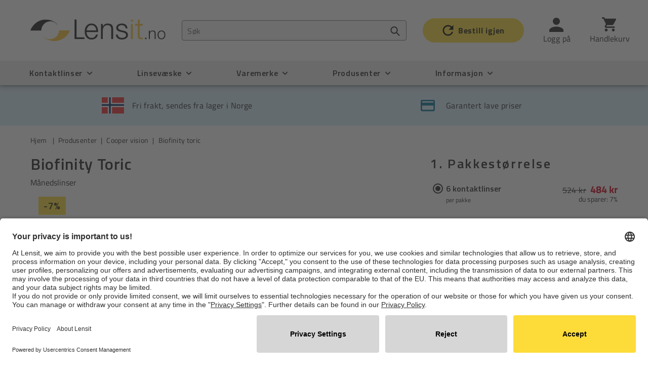

--- FILE ---
content_type: text/html; charset=utf-8
request_url: https://www.lensit.no/collections/cooper-vision/products/biofinity-toric-prd14312049?variant=32871512899648
body_size: 44670
content:















<!doctype html>
<html class="no-js" lang="nb">
<head>
  <meta charset="utf-8">
  <meta http-equiv="X-UA-Compatible" content="IE=edge,chrome=1">
  <meta name="viewport" content="width=device-width, initial-scale=1, maximum-scale=1">
  <meta name="theme-color" content="#fddb39">
  <meta name="google-site-verification" content="Rzo8qr2_EKgww8Bvb1Vkb2SattvIDkYhwnKrQpw0dQU" />

  <!-- Usercentrics -->
  <script id="usercentrics-cmp" src="https://app.usercentrics.eu/browser-ui/latest/loader.js" data-settings-id="EdbodHfGM" async></script>
  

  

  

  
    <link rel="canonical" href="https://www.lensit.no/products/biofinity-toric-prd14312049">
  
  <link href="https://fonts.googleapis.com/css2?family=Titillium+Web:ital,wght@0,200;0,300;0,400;0,600;0,700;0,900;1,200;1,300;1,400;1,600;1,700&display=swap" rel="stylesheet">

  <script>
    document.documentElement.style.setProperty("--color_text", "#222222");document.documentElement.style.setProperty("--color_body_text", "#222222");document.documentElement.style.setProperty("--color_sale_text", "#d0021b");document.documentElement.style.setProperty("--color_button", "#fddb39");document.documentElement.style.setProperty("--color_button_text", "#000000");document.documentElement.style.setProperty("--color_cart_button", "#fff");document.documentElement.style.setProperty("--color_small_button_text_border", "#007195");document.documentElement.style.setProperty("--color_text_field_text", "#000");document.documentElement.style.setProperty("--color_text_field_border", "#949494");document.documentElement.style.setProperty("--color_text_field", "#fff");document.documentElement.style.setProperty("--background_color_success", "#a1fe8f");document.documentElement.style.setProperty("--background_color_error", "#ffe989");document.documentElement.style.setProperty("--color_image_overlay_text", "#fff");document.documentElement.style.setProperty("--color_image_overlay", "#3d4246");document.documentElement.style.setProperty("--image_overlay_opacity", "40");document.documentElement.style.setProperty("--color_borders", "#e8e9eb");document.documentElement.style.setProperty("--color_body_bg", "#fff");document.documentElement.style.setProperty("--viewport_small", "374");document.documentElement.style.setProperty("--viewport_medium", "760");document.documentElement.style.setProperty("--viewport_large", "1092");document.documentElement.style.setProperty("--viewport_widescreen", "1440");document.documentElement.style.setProperty("--grid_gutter_small", "12");document.documentElement.style.setProperty("--grid_gutter_medium", "16");document.documentElement.style.setProperty("--grid_gutter_large", "20");document.documentElement.style.setProperty("--grid_gutter_widescreen", "32");document.documentElement.style.setProperty("--type_header_base_size", "32");document.documentElement.style.setProperty("--type_header_line_height", "36");document.documentElement.style.setProperty("--type_header_letter_spacing", "0.6");document.documentElement.style.setProperty("--type_header_base_size__h2", "26");document.documentElement.style.setProperty("--type_header_line_height__h2", "34");document.documentElement.style.setProperty("--type_header_letter_spacing__h2", "0.6");document.documentElement.style.setProperty("--type_header_base_size__h3", "20");document.documentElement.style.setProperty("--type_header_line_height__h3", "24");document.documentElement.style.setProperty("--type_header_letter_spacing__h3", "0.6");document.documentElement.style.setProperty("--type_header_base_size__h4", "20");document.documentElement.style.setProperty("--type_header_line_height__h4", "24");document.documentElement.style.setProperty("--type_header_letter_spacing__h4", "0.6");document.documentElement.style.setProperty("--type_base_size", "16");document.documentElement.style.setProperty("--type_base_line_height", "20");document.documentElement.style.setProperty("--type_base_letter_spacing", "0.6");document.documentElement.style.setProperty("--type_bold_product_titles", "false");document.documentElement.style.setProperty("--type_button_size", "16");document.documentElement.style.setProperty("--type_button_line_height", "20");document.documentElement.style.setProperty("--type_button_letter_spacing", "0.8");document.documentElement.style.setProperty("--share_facebook", "true");document.documentElement.style.setProperty("--share_twitter", "true");document.documentElement.style.setProperty("--share_pinterest", "true");document.documentElement.style.setProperty("--social_twitter_link", "");document.documentElement.style.setProperty("--social_facebook_link", "");document.documentElement.style.setProperty("--social_pinterest_link", "");document.documentElement.style.setProperty("--social_instagram_link", "");document.documentElement.style.setProperty("--social_tumblr_link", "");document.documentElement.style.setProperty("--social_snapchat_link", "");document.documentElement.style.setProperty("--social_youtube_link", "");document.documentElement.style.setProperty("--social_vimeo_link", "");document.documentElement.style.setProperty("--sphere_values", "");document.documentElement.style.setProperty("--basecurve_values", "");document.documentElement.style.setProperty("--cylinder_values", "");document.documentElement.style.setProperty("--axis_values", "");document.documentElement.style.setProperty("--addition_values", "");document.documentElement.style.setProperty("--enable_ajax", "true");document.documentElement.style.setProperty("--available_min_shipping_duration", "2");document.documentElement.style.setProperty("--available_max_shipping_duration", "3");document.documentElement.style.setProperty("--unavailable_min_shipping_duration", "5");document.documentElement.style.setProperty("--unavailable_max_shipping_duration", "9");document.documentElement.style.setProperty("--available_default_min_shipping_duration", "2");document.documentElement.style.setProperty("--available_default_max_shipping_duration", "3");document.documentElement.style.setProperty("--unavailable_default_min_shipping_duration", "5");document.documentElement.style.setProperty("--unavailable_default_max_shipping_duration", "9");document.documentElement.style.setProperty("--default_min_product_shipping_duration", "2");document.documentElement.style.setProperty("--default_max_product_shipping_duration", "9");document.documentElement.style.setProperty("--enable_free_shipping", "true");document.documentElement.style.setProperty("--private_labels_page", "");document.documentElement.style.setProperty("--order_number_length", "11");document.documentElement.style.setProperty("--use_limit_care_product", "true");document.documentElement.style.setProperty("--order_per_care_product_limit", "4");document.documentElement.style.setProperty("--api_base_url", "https://nav-shopify-interface-prod.herokuapp.com/");document.documentElement.style.setProperty("--checkout_logo_position", "left");document.documentElement.style.setProperty("--checkout_logo_size", "medium");document.documentElement.style.setProperty("--checkout_body_background_color", "#fff");document.documentElement.style.setProperty("--checkout_input_background_color_mode", "white");document.documentElement.style.setProperty("--checkout_sidebar_background_color", "#fafafa");document.documentElement.style.setProperty("--checkout_heading_font", "-apple-system, BlinkMacSystemFont, &#39;Segoe UI&#39;, Roboto, Helvetica, Arial, sans-serif, &#39;Apple Color Emoji&#39;, &#39;Segoe UI Emoji&#39;, &#39;Segoe UI Symbol&#39;");document.documentElement.style.setProperty("--checkout_body_font", "-apple-system, BlinkMacSystemFont, &#39;Segoe UI&#39;, Roboto, Helvetica, Arial, sans-serif, &#39;Apple Color Emoji&#39;, &#39;Segoe UI Emoji&#39;, &#39;Segoe UI Symbol&#39;");document.documentElement.style.setProperty("--checkout_accent_color", "#197bbd");document.documentElement.style.setProperty("--checkout_button_color", "#197bbd");document.documentElement.style.setProperty("--checkout_error_color", "#e32c2b");document.documentElement.style.setProperty("--customer_layout", "customer_area");
  </script>
    <link rel="shortcut icon" href="//www.lensit.no/cdn/shop/t/97/assets/favicon.ico?v=15291520181593459701676385933" type="image/ico"><title>Kjøp Biofinity Toric toriske månedslinser | Lensit</title><meta name="description" content="Bestill Biofinity Toric toriske døgnlinser/månedslinser på nett. Vi tilbyr garantert lave priser, lynrask levering og sikker betaling | Lensit"><!-- /snippets/social-meta-tags.liquid -->




<meta property="og:site_name" content="Lensit">
<meta property="og:url" content="https://www.lensit.no/products/biofinity-toric-prd14312049">
<meta property="og:title" content="Biofinity Toric">
<meta property="og:type" content="product">
<meta property="og:description" content="Bestill Biofinity Toric toriske døgnlinser/månedslinser på nett. Vi tilbyr garantert lave priser, lynrask levering og sikker betaling | Lensit">

  <meta property="og:price:amount" content="484">
  <meta property="og:price:currency" content="NOK">

<meta property="og:image" content="http://www.lensit.no/cdn/shop/files/1440_a_1200x1200.png?v=1768600852">
<meta property="og:image:secure_url" content="https://www.lensit.no/cdn/shop/files/1440_a_1200x1200.png?v=1768600852">


<meta name="twitter:card" content="summary_large_image">
<meta name="twitter:title" content="Biofinity Toric">
<meta name="twitter:description" content="Bestill Biofinity Toric toriske døgnlinser/månedslinser på nett. Vi tilbyr garantert lave priser, lynrask levering og sikker betaling | Lensit">


  <link href="//www.lensit.no/cdn/shop/t/97/assets/theme.scss.css?v=56513394854724562031764318290" rel="stylesheet" type="text/css" media="all" />
  <link href="//www.lensit.no/cdn/shop/t/97/assets/latori.custom.scss.css?v=150117408887299282441764318290" rel="stylesheet" type="text/css" media="all" />

  <script src="//www.lensit.no/cdn/shop/t/97/assets/jquery-3.5.1.min.js?v=133494139889153862371676385933"></script><script>
    var theme = {
      breakpoints: {
        widescreen: 1440,
        large: 1092,
        medium: 760,
        small: 374
      },
      strings: {
        addToCart: "Legg i handlekurv",
        soldOut: "Utsolgt",
        unavailable: "Utilgjengelig",
        regularPrice: "Vanlig pris",
        salePrice: "Salgspris",
        sale: "Salg",
        fromLowestPrice: "fra [price]",
        showMore: "Vis flere",
        showLess: "Vis færre",
        addressError: "Feil under oppslag av denne adressen",
        addressNoResults: "Ingen resultater for denne adressen",
        addressQueryLimit: "Du har overskredet bruksgrensen for Google API. Vurder å oppgradere til et \u003ca href=\"https:\/\/developers.google.com\/maps\/premium\/usage-limits\"\u003ePremiumabonnement\u003c\/a\u003e.",
        authError: "Det oppsto et problem under godkjenning av Google Maps-kontoen.",
        newWindow: "Åpnes i et nytt vindu.",
        external: "Åpner eksternt nettsted.",
        newWindowExternal: "Åpner eksternt nettsted i et nytt vindu.",
        removeLabel: "Fjern [product]",
        update: "Oppdater",
        quantity: "Antall",
        discountedTotal: "Total rabatt",
        regularTotal: "Ordinær totalsum",
        priceColumn: "Se priskolonnen for detaljer om rabatten.",
        quantityMinimumMessage: "Antallet må være 1 eller mer",
        cartError: "Det oppstod en feil under oppdateringen av handlekurven din. Prøv på nytt.",
        removedItemMessage: "Fjernet \u003cspan class=\"cart__removed-product-details\"\u003e([quantity]) [link]\u003c\/span\u003e fra handlekurven din.",
        unitPrice: "Enhetspris",
        unitPriceSeparator: "per",
        oneCartCount: "1 produkt",
        otherCartCount: "[count] produkter",
        quantityLabel: "Mengde: [count]",
        searchFor: "Søk etter",
        products: "Produkter",
        loading: "Laster inn",
        number_of_results: "[result_number] av [results_count]",
        number_of_results_found: "[results_count] resultater funnet",
        one_result_found: "1 resultat funnet"
      },
      moneyFormat: "{{amount_no_decimals}} kr",
      moneyFormatWithCurrency: "{{amount_no_decimals}} NOK",
      settings: {
        predictiveSearchEnabled: true,
        predictiveSearchShowPrice: false,
        predictiveSearchShowVendor: false
      }
    }

    document.documentElement.className = document.documentElement.className.replace('no-js', 'js');
  </script><script src="//www.lensit.no/cdn/shop/t/97/assets/lazysizes.js?v=94224023136283657951676385928" async="async"></script>
  <script src="//www.lensit.no/cdn/shop/t/97/assets/vendor.js?v=12001839194546984181676385935" defer="defer"></script>
  <script src="//www.lensit.no/cdn/shop/t/97/assets/theme.js?v=151480653390937765331742465642" defer="defer"></script>

  
  <script>window.performance && window.performance.mark && window.performance.mark('shopify.content_for_header.start');</script><meta id="shopify-digital-wallet" name="shopify-digital-wallet" content="/27565785152/digital_wallets/dialog">
<link rel="alternate" type="application/json+oembed" href="https://www.lensit.no/products/biofinity-toric-prd14312049.oembed">
<script async="async" src="/checkouts/internal/preloads.js?locale=nb-NO"></script>
<script id="shopify-features" type="application/json">{"accessToken":"0aabe0f1d6d2fd939856c5c264085199","betas":["rich-media-storefront-analytics"],"domain":"www.lensit.no","predictiveSearch":true,"shopId":27565785152,"locale":"nb"}</script>
<script>var Shopify = Shopify || {};
Shopify.shop = "lensit-no.myshopify.com";
Shopify.locale = "nb";
Shopify.currency = {"active":"NOK","rate":"1.0"};
Shopify.country = "NO";
Shopify.theme = {"name":"msxfrontend\/master---live-lensit","id":141541736715,"schema_name":"Debut","schema_version":"14.5.0","theme_store_id":null,"role":"main"};
Shopify.theme.handle = "null";
Shopify.theme.style = {"id":null,"handle":null};
Shopify.cdnHost = "www.lensit.no/cdn";
Shopify.routes = Shopify.routes || {};
Shopify.routes.root = "/";</script>
<script type="module">!function(o){(o.Shopify=o.Shopify||{}).modules=!0}(window);</script>
<script>!function(o){function n(){var o=[];function n(){o.push(Array.prototype.slice.apply(arguments))}return n.q=o,n}var t=o.Shopify=o.Shopify||{};t.loadFeatures=n(),t.autoloadFeatures=n()}(window);</script>
<script id="shop-js-analytics" type="application/json">{"pageType":"product"}</script>
<script defer="defer" async type="module" src="//www.lensit.no/cdn/shopifycloud/shop-js/modules/v2/client.init-shop-cart-sync_Ck1zgi6O.nb.esm.js"></script>
<script defer="defer" async type="module" src="//www.lensit.no/cdn/shopifycloud/shop-js/modules/v2/chunk.common_rE7lmuZt.esm.js"></script>
<script type="module">
  await import("//www.lensit.no/cdn/shopifycloud/shop-js/modules/v2/client.init-shop-cart-sync_Ck1zgi6O.nb.esm.js");
await import("//www.lensit.no/cdn/shopifycloud/shop-js/modules/v2/chunk.common_rE7lmuZt.esm.js");

  window.Shopify.SignInWithShop?.initShopCartSync?.({"fedCMEnabled":true,"windoidEnabled":true});

</script>
<script>(function() {
  var isLoaded = false;
  function asyncLoad() {
    if (isLoaded) return;
    isLoaded = true;
    var urls = ["https:\/\/sca-cdn.dynamic-yield.com\/scripts\/dynamic-yield.js?shop=lensit-no.myshopify.com","https:\/\/na.shgcdn3.com\/pixel-collector.js?shop=lensit-no.myshopify.com"];
    for (var i = 0; i < urls.length; i++) {
      var s = document.createElement('script');
      s.type = 'text/javascript';
      s.async = true;
      s.src = urls[i];
      var x = document.getElementsByTagName('script')[0];
      x.parentNode.insertBefore(s, x);
    }
  };
  if(window.attachEvent) {
    window.attachEvent('onload', asyncLoad);
  } else {
    window.addEventListener('load', asyncLoad, false);
  }
})();</script>
<script id="__st">var __st={"a":27565785152,"offset":3600,"reqid":"52ae9817-3e17-4b69-a97f-97a378702494-1768724361","pageurl":"www.lensit.no\/collections\/cooper-vision\/products\/biofinity-toric-prd14312049?variant=32871512899648","u":"702101f1eaf2","p":"product","rtyp":"product","rid":4798705762368};</script>
<script>window.ShopifyPaypalV4VisibilityTracking = true;</script>
<script id="captcha-bootstrap">!function(){'use strict';const t='contact',e='account',n='new_comment',o=[[t,t],['blogs',n],['comments',n],[t,'customer']],c=[[e,'customer_login'],[e,'guest_login'],[e,'recover_customer_password'],[e,'create_customer']],r=t=>t.map((([t,e])=>`form[action*='/${t}']:not([data-nocaptcha='true']) input[name='form_type'][value='${e}']`)).join(','),a=t=>()=>t?[...document.querySelectorAll(t)].map((t=>t.form)):[];function s(){const t=[...o],e=r(t);return a(e)}const i='password',u='form_key',d=['recaptcha-v3-token','g-recaptcha-response','h-captcha-response',i],f=()=>{try{return window.sessionStorage}catch{return}},m='__shopify_v',_=t=>t.elements[u];function p(t,e,n=!1){try{const o=window.sessionStorage,c=JSON.parse(o.getItem(e)),{data:r}=function(t){const{data:e,action:n}=t;return t[m]||n?{data:e,action:n}:{data:t,action:n}}(c);for(const[e,n]of Object.entries(r))t.elements[e]&&(t.elements[e].value=n);n&&o.removeItem(e)}catch(o){console.error('form repopulation failed',{error:o})}}const l='form_type',E='cptcha';function T(t){t.dataset[E]=!0}const w=window,h=w.document,L='Shopify',v='ce_forms',y='captcha';let A=!1;((t,e)=>{const n=(g='f06e6c50-85a8-45c8-87d0-21a2b65856fe',I='https://cdn.shopify.com/shopifycloud/storefront-forms-hcaptcha/ce_storefront_forms_captcha_hcaptcha.v1.5.2.iife.js',D={infoText:'Beskyttet av hCaptcha',privacyText:'Personvern',termsText:'Vilkår'},(t,e,n)=>{const o=w[L][v],c=o.bindForm;if(c)return c(t,g,e,D).then(n);var r;o.q.push([[t,g,e,D],n]),r=I,A||(h.body.append(Object.assign(h.createElement('script'),{id:'captcha-provider',async:!0,src:r})),A=!0)});var g,I,D;w[L]=w[L]||{},w[L][v]=w[L][v]||{},w[L][v].q=[],w[L][y]=w[L][y]||{},w[L][y].protect=function(t,e){n(t,void 0,e),T(t)},Object.freeze(w[L][y]),function(t,e,n,w,h,L){const[v,y,A,g]=function(t,e,n){const i=e?o:[],u=t?c:[],d=[...i,...u],f=r(d),m=r(i),_=r(d.filter((([t,e])=>n.includes(e))));return[a(f),a(m),a(_),s()]}(w,h,L),I=t=>{const e=t.target;return e instanceof HTMLFormElement?e:e&&e.form},D=t=>v().includes(t);t.addEventListener('submit',(t=>{const e=I(t);if(!e)return;const n=D(e)&&!e.dataset.hcaptchaBound&&!e.dataset.recaptchaBound,o=_(e),c=g().includes(e)&&(!o||!o.value);(n||c)&&t.preventDefault(),c&&!n&&(function(t){try{if(!f())return;!function(t){const e=f();if(!e)return;const n=_(t);if(!n)return;const o=n.value;o&&e.removeItem(o)}(t);const e=Array.from(Array(32),(()=>Math.random().toString(36)[2])).join('');!function(t,e){_(t)||t.append(Object.assign(document.createElement('input'),{type:'hidden',name:u})),t.elements[u].value=e}(t,e),function(t,e){const n=f();if(!n)return;const o=[...t.querySelectorAll(`input[type='${i}']`)].map((({name:t})=>t)),c=[...d,...o],r={};for(const[a,s]of new FormData(t).entries())c.includes(a)||(r[a]=s);n.setItem(e,JSON.stringify({[m]:1,action:t.action,data:r}))}(t,e)}catch(e){console.error('failed to persist form',e)}}(e),e.submit())}));const S=(t,e)=>{t&&!t.dataset[E]&&(n(t,e.some((e=>e===t))),T(t))};for(const o of['focusin','change'])t.addEventListener(o,(t=>{const e=I(t);D(e)&&S(e,y())}));const B=e.get('form_key'),M=e.get(l),P=B&&M;t.addEventListener('DOMContentLoaded',(()=>{const t=y();if(P)for(const e of t)e.elements[l].value===M&&p(e,B);[...new Set([...A(),...v().filter((t=>'true'===t.dataset.shopifyCaptcha))])].forEach((e=>S(e,t)))}))}(h,new URLSearchParams(w.location.search),n,t,e,['guest_login'])})(!0,!0)}();</script>
<script integrity="sha256-4kQ18oKyAcykRKYeNunJcIwy7WH5gtpwJnB7kiuLZ1E=" data-source-attribution="shopify.loadfeatures" defer="defer" src="//www.lensit.no/cdn/shopifycloud/storefront/assets/storefront/load_feature-a0a9edcb.js" crossorigin="anonymous"></script>
<script data-source-attribution="shopify.dynamic_checkout.dynamic.init">var Shopify=Shopify||{};Shopify.PaymentButton=Shopify.PaymentButton||{isStorefrontPortableWallets:!0,init:function(){window.Shopify.PaymentButton.init=function(){};var t=document.createElement("script");t.src="https://www.lensit.no/cdn/shopifycloud/portable-wallets/latest/portable-wallets.nb.js",t.type="module",document.head.appendChild(t)}};
</script>
<script data-source-attribution="shopify.dynamic_checkout.buyer_consent">
  function portableWalletsHideBuyerConsent(e){var t=document.getElementById("shopify-buyer-consent"),n=document.getElementById("shopify-subscription-policy-button");t&&n&&(t.classList.add("hidden"),t.setAttribute("aria-hidden","true"),n.removeEventListener("click",e))}function portableWalletsShowBuyerConsent(e){var t=document.getElementById("shopify-buyer-consent"),n=document.getElementById("shopify-subscription-policy-button");t&&n&&(t.classList.remove("hidden"),t.removeAttribute("aria-hidden"),n.addEventListener("click",e))}window.Shopify?.PaymentButton&&(window.Shopify.PaymentButton.hideBuyerConsent=portableWalletsHideBuyerConsent,window.Shopify.PaymentButton.showBuyerConsent=portableWalletsShowBuyerConsent);
</script>
<script data-source-attribution="shopify.dynamic_checkout.cart.bootstrap">document.addEventListener("DOMContentLoaded",(function(){function t(){return document.querySelector("shopify-accelerated-checkout-cart, shopify-accelerated-checkout")}if(t())Shopify.PaymentButton.init();else{new MutationObserver((function(e,n){t()&&(Shopify.PaymentButton.init(),n.disconnect())})).observe(document.body,{childList:!0,subtree:!0})}}));
</script>

<script>window.performance && window.performance.mark && window.performance.mark('shopify.content_for_header.end');</script>
  





  <script type="text/javascript">
    
      window.__shgMoneyFormat = window.__shgMoneyFormat || {"NOK":{"currency":"NOK","currency_symbol":"kr","currency_symbol_location":"right","decimal_places":0,"decimal_separator":".","thousands_separator":","}};
    
    window.__shgCurrentCurrencyCode = window.__shgCurrentCurrencyCode || {
      currency: "NOK",
      currency_symbol: "kr",
      decimal_separator: ".",
      thousands_separator: ",",
      decimal_places: 2,
      currency_symbol_location: "left"
    };
  </script>




  

  <!-- DataLayer -->
   <script>
    var getCookie = function(name) {
      var nameEQ = name + "=";
      var ca = document.cookie.split(';');
      for(var i=0;i < ca.length;i++) {
          var c = ca[i];
          while (c.charAt(0)==' ') c = c.substring(1,c.length);
          if (c.indexOf(nameEQ) == 0) return c.substring(nameEQ.length,c.length);
      }
      return "";
    };
    
    
    
    
    window.dataLayer = window.dataLayer || [];
    window.dataLayer = [{
      pageCategory: "product",
      pageContent: "månedslinser.000001440",
      userAgent: navigator.userAgent,
      clientId: getCookie("_ga"),
      userId: "",
      customerType: "unknown",
      loginStatus: "not_logged_in",
      internalUser: "external",
      emailHash: "",
      pricelist: getCookie("pricelist_id")
    }];
   </script>
  <!-- End DataLayer -->

  <!-- Hotjar Tracking Code for www.lensit.no/ -->
  <script type="text/plain" data-usercentrics="Hotjar">
      (function(h,o,t,j,a,r){
          h.hj=h.hj||function(){(h.hj.q=h.hj.q||[]).push(arguments)};
          h._hjSettings={hjid:1948616,hjsv:6};
          a=o.getElementsByTagName('head')[0];
          r=o.createElement('script');r.async=1;
          r.src=t+h._hjSettings.hjid+j+h._hjSettings.hjsv;
          a.appendChild(r);
      })(window,document,'https://static.hotjar.com/c/hotjar-','.js?sv=');
  </script>

  <!-- Usercentrics + Google Tag Manager -->
  <script type="text/javascript">
        window.dataLayer = window.dataLayer || [];
        function gtag() {
            dataLayer.push(arguments);
        }

        gtag("consent", "default", {
            ad_user_data: "denied",
            ad_personalization: "denied",
            ad_storage: "denied",
            analytics_storage: "denied",
            wait_for_update: 2000 
        });

        gtag("set", "ads_data_redaction", true);
    </script>

  <script type="text/javascript">
  (function(w, d, s, l, i) {
      w[l] = w[l] || [];
      w[l].push({
        'gtm.start': new Date().getTime(),
        event: 'gtm.js'
      });
      var f = d.getElementsByTagName(s)[0],
        j = d.createElement(s),
        dl = l != 'dataLayer' ? '&l=' + l : '';
      j.async = true;
      j.src =
        'https://www.googletagmanager.com/gtm.js?id=' + i + dl;
      f.parentNode.insertBefore(j, f);
    })(window, document, 'script', 'dataLayer', 'GTM-PB3Z2V');
  </script>

  <link rel="dns-prefetch" href="//st.dynamicyield.com" />
<link rel="dns-prefetch" href="//rcom.dynamicyield.com" />
<link rel="dns-prefetch" href="//cdn-eu.dynamicyield.com" />

<!-- Dynamic Yield -->

    <!-- product page: #4798705762368 -->
    
    


<script type="text/javascript">// <![CDATA[

window.DY = window.DY || {}; DY.recommendationContext = { type: 'PRODUCT', data: ['4798705762368']};

// ]]>
</script>


<script type="text/plain" data-usercentrics="Dynamic Yield">
        (function(w,d,s){
            var f = d.getElementsByTagName(s)[0],
            j = d.createElement(s);
            j.src ='//cdn-eu.dynamicyield.com/api/9877174/api_dynamic.js';
            f.parentNode.insertBefore(j, f);

        }(window,document,'script'));
        (function(w,d,s){
            var f = d.getElementsByTagName(s)[0],
            j = d.createElement(s);
            j.src ='//cdn-eu.dynamicyield.com/api/9877174/api_static.js';
            f.parentNode.insertBefore(j, f);

        }(window,document,'script'));
</script>

  

<script type="text/javascript">
  
    window.SHG_CUSTOMER = null;
  
</script>







   <link href="//www.lensit.no/cdn/shop/t/97/assets/assistance.css?v=52922242893502028921676385929" rel="stylesheet" type="text/css" media="all" />
<link href="https://monorail-edge.shopifysvc.com" rel="dns-prefetch">
<script>(function(){if ("sendBeacon" in navigator && "performance" in window) {try {var session_token_from_headers = performance.getEntriesByType('navigation')[0].serverTiming.find(x => x.name == '_s').description;} catch {var session_token_from_headers = undefined;}var session_cookie_matches = document.cookie.match(/_shopify_s=([^;]*)/);var session_token_from_cookie = session_cookie_matches && session_cookie_matches.length === 2 ? session_cookie_matches[1] : "";var session_token = session_token_from_headers || session_token_from_cookie || "";function handle_abandonment_event(e) {var entries = performance.getEntries().filter(function(entry) {return /monorail-edge.shopifysvc.com/.test(entry.name);});if (!window.abandonment_tracked && entries.length === 0) {window.abandonment_tracked = true;var currentMs = Date.now();var navigation_start = performance.timing.navigationStart;var payload = {shop_id: 27565785152,url: window.location.href,navigation_start,duration: currentMs - navigation_start,session_token,page_type: "product"};window.navigator.sendBeacon("https://monorail-edge.shopifysvc.com/v1/produce", JSON.stringify({schema_id: "online_store_buyer_site_abandonment/1.1",payload: payload,metadata: {event_created_at_ms: currentMs,event_sent_at_ms: currentMs}}));}}window.addEventListener('pagehide', handle_abandonment_event);}}());</script>
<script id="web-pixels-manager-setup">(function e(e,d,r,n,o){if(void 0===o&&(o={}),!Boolean(null===(a=null===(i=window.Shopify)||void 0===i?void 0:i.analytics)||void 0===a?void 0:a.replayQueue)){var i,a;window.Shopify=window.Shopify||{};var t=window.Shopify;t.analytics=t.analytics||{};var s=t.analytics;s.replayQueue=[],s.publish=function(e,d,r){return s.replayQueue.push([e,d,r]),!0};try{self.performance.mark("wpm:start")}catch(e){}var l=function(){var e={modern:/Edge?\/(1{2}[4-9]|1[2-9]\d|[2-9]\d{2}|\d{4,})\.\d+(\.\d+|)|Firefox\/(1{2}[4-9]|1[2-9]\d|[2-9]\d{2}|\d{4,})\.\d+(\.\d+|)|Chrom(ium|e)\/(9{2}|\d{3,})\.\d+(\.\d+|)|(Maci|X1{2}).+ Version\/(15\.\d+|(1[6-9]|[2-9]\d|\d{3,})\.\d+)([,.]\d+|)( \(\w+\)|)( Mobile\/\w+|) Safari\/|Chrome.+OPR\/(9{2}|\d{3,})\.\d+\.\d+|(CPU[ +]OS|iPhone[ +]OS|CPU[ +]iPhone|CPU IPhone OS|CPU iPad OS)[ +]+(15[._]\d+|(1[6-9]|[2-9]\d|\d{3,})[._]\d+)([._]\d+|)|Android:?[ /-](13[3-9]|1[4-9]\d|[2-9]\d{2}|\d{4,})(\.\d+|)(\.\d+|)|Android.+Firefox\/(13[5-9]|1[4-9]\d|[2-9]\d{2}|\d{4,})\.\d+(\.\d+|)|Android.+Chrom(ium|e)\/(13[3-9]|1[4-9]\d|[2-9]\d{2}|\d{4,})\.\d+(\.\d+|)|SamsungBrowser\/([2-9]\d|\d{3,})\.\d+/,legacy:/Edge?\/(1[6-9]|[2-9]\d|\d{3,})\.\d+(\.\d+|)|Firefox\/(5[4-9]|[6-9]\d|\d{3,})\.\d+(\.\d+|)|Chrom(ium|e)\/(5[1-9]|[6-9]\d|\d{3,})\.\d+(\.\d+|)([\d.]+$|.*Safari\/(?![\d.]+ Edge\/[\d.]+$))|(Maci|X1{2}).+ Version\/(10\.\d+|(1[1-9]|[2-9]\d|\d{3,})\.\d+)([,.]\d+|)( \(\w+\)|)( Mobile\/\w+|) Safari\/|Chrome.+OPR\/(3[89]|[4-9]\d|\d{3,})\.\d+\.\d+|(CPU[ +]OS|iPhone[ +]OS|CPU[ +]iPhone|CPU IPhone OS|CPU iPad OS)[ +]+(10[._]\d+|(1[1-9]|[2-9]\d|\d{3,})[._]\d+)([._]\d+|)|Android:?[ /-](13[3-9]|1[4-9]\d|[2-9]\d{2}|\d{4,})(\.\d+|)(\.\d+|)|Mobile Safari.+OPR\/([89]\d|\d{3,})\.\d+\.\d+|Android.+Firefox\/(13[5-9]|1[4-9]\d|[2-9]\d{2}|\d{4,})\.\d+(\.\d+|)|Android.+Chrom(ium|e)\/(13[3-9]|1[4-9]\d|[2-9]\d{2}|\d{4,})\.\d+(\.\d+|)|Android.+(UC? ?Browser|UCWEB|U3)[ /]?(15\.([5-9]|\d{2,})|(1[6-9]|[2-9]\d|\d{3,})\.\d+)\.\d+|SamsungBrowser\/(5\.\d+|([6-9]|\d{2,})\.\d+)|Android.+MQ{2}Browser\/(14(\.(9|\d{2,})|)|(1[5-9]|[2-9]\d|\d{3,})(\.\d+|))(\.\d+|)|K[Aa][Ii]OS\/(3\.\d+|([4-9]|\d{2,})\.\d+)(\.\d+|)/},d=e.modern,r=e.legacy,n=navigator.userAgent;return n.match(d)?"modern":n.match(r)?"legacy":"unknown"}(),u="modern"===l?"modern":"legacy",c=(null!=n?n:{modern:"",legacy:""})[u],f=function(e){return[e.baseUrl,"/wpm","/b",e.hashVersion,"modern"===e.buildTarget?"m":"l",".js"].join("")}({baseUrl:d,hashVersion:r,buildTarget:u}),m=function(e){var d=e.version,r=e.bundleTarget,n=e.surface,o=e.pageUrl,i=e.monorailEndpoint;return{emit:function(e){var a=e.status,t=e.errorMsg,s=(new Date).getTime(),l=JSON.stringify({metadata:{event_sent_at_ms:s},events:[{schema_id:"web_pixels_manager_load/3.1",payload:{version:d,bundle_target:r,page_url:o,status:a,surface:n,error_msg:t},metadata:{event_created_at_ms:s}}]});if(!i)return console&&console.warn&&console.warn("[Web Pixels Manager] No Monorail endpoint provided, skipping logging."),!1;try{return self.navigator.sendBeacon.bind(self.navigator)(i,l)}catch(e){}var u=new XMLHttpRequest;try{return u.open("POST",i,!0),u.setRequestHeader("Content-Type","text/plain"),u.send(l),!0}catch(e){return console&&console.warn&&console.warn("[Web Pixels Manager] Got an unhandled error while logging to Monorail."),!1}}}}({version:r,bundleTarget:l,surface:e.surface,pageUrl:self.location.href,monorailEndpoint:e.monorailEndpoint});try{o.browserTarget=l,function(e){var d=e.src,r=e.async,n=void 0===r||r,o=e.onload,i=e.onerror,a=e.sri,t=e.scriptDataAttributes,s=void 0===t?{}:t,l=document.createElement("script"),u=document.querySelector("head"),c=document.querySelector("body");if(l.async=n,l.src=d,a&&(l.integrity=a,l.crossOrigin="anonymous"),s)for(var f in s)if(Object.prototype.hasOwnProperty.call(s,f))try{l.dataset[f]=s[f]}catch(e){}if(o&&l.addEventListener("load",o),i&&l.addEventListener("error",i),u)u.appendChild(l);else{if(!c)throw new Error("Did not find a head or body element to append the script");c.appendChild(l)}}({src:f,async:!0,onload:function(){if(!function(){var e,d;return Boolean(null===(d=null===(e=window.Shopify)||void 0===e?void 0:e.analytics)||void 0===d?void 0:d.initialized)}()){var d=window.webPixelsManager.init(e)||void 0;if(d){var r=window.Shopify.analytics;r.replayQueue.forEach((function(e){var r=e[0],n=e[1],o=e[2];d.publishCustomEvent(r,n,o)})),r.replayQueue=[],r.publish=d.publishCustomEvent,r.visitor=d.visitor,r.initialized=!0}}},onerror:function(){return m.emit({status:"failed",errorMsg:"".concat(f," has failed to load")})},sri:function(e){var d=/^sha384-[A-Za-z0-9+/=]+$/;return"string"==typeof e&&d.test(e)}(c)?c:"",scriptDataAttributes:o}),m.emit({status:"loading"})}catch(e){m.emit({status:"failed",errorMsg:(null==e?void 0:e.message)||"Unknown error"})}}})({shopId: 27565785152,storefrontBaseUrl: "https://www.lensit.no",extensionsBaseUrl: "https://extensions.shopifycdn.com/cdn/shopifycloud/web-pixels-manager",monorailEndpoint: "https://monorail-edge.shopifysvc.com/unstable/produce_batch",surface: "storefront-renderer",enabledBetaFlags: ["2dca8a86"],webPixelsConfigList: [{"id":"2126348555","configuration":"{\"site_id\":\"1dbe0f8a-4c49-49ac-a4dc-13e5e2705851\",\"analytics_endpoint\":\"https:\\\/\\\/na.shgcdn3.com\"}","eventPayloadVersion":"v1","runtimeContext":"STRICT","scriptVersion":"695709fc3f146fa50a25299517a954f2","type":"APP","apiClientId":1158168,"privacyPurposes":["ANALYTICS","MARKETING","SALE_OF_DATA"],"dataSharingAdjustments":{"protectedCustomerApprovalScopes":["read_customer_personal_data"]}},{"id":"shopify-app-pixel","configuration":"{}","eventPayloadVersion":"v1","runtimeContext":"STRICT","scriptVersion":"0450","apiClientId":"shopify-pixel","type":"APP","privacyPurposes":["ANALYTICS","MARKETING"]},{"id":"shopify-custom-pixel","eventPayloadVersion":"v1","runtimeContext":"LAX","scriptVersion":"0450","apiClientId":"shopify-pixel","type":"CUSTOM","privacyPurposes":["ANALYTICS","MARKETING"]}],isMerchantRequest: false,initData: {"shop":{"name":"Lensit","paymentSettings":{"currencyCode":"NOK"},"myshopifyDomain":"lensit-no.myshopify.com","countryCode":"DE","storefrontUrl":"https:\/\/www.lensit.no"},"customer":null,"cart":null,"checkout":null,"productVariants":[{"price":{"amount":484.0,"currencyCode":"NOK"},"product":{"title":"Biofinity Toric","vendor":"Lensit","id":"4798705762368","untranslatedTitle":"Biofinity Toric","url":"\/products\/biofinity-toric-prd14312049","type":"lens"},"id":"32871512899648","image":{"src":"\/\/www.lensit.no\/cdn\/shop\/files\/1440_a.png?v=1768600852"},"sku":"000001440","title":"6","untranslatedTitle":"6"}],"purchasingCompany":null},},"https://www.lensit.no/cdn","fcfee988w5aeb613cpc8e4bc33m6693e112",{"modern":"","legacy":""},{"shopId":"27565785152","storefrontBaseUrl":"https:\/\/www.lensit.no","extensionBaseUrl":"https:\/\/extensions.shopifycdn.com\/cdn\/shopifycloud\/web-pixels-manager","surface":"storefront-renderer","enabledBetaFlags":"[\"2dca8a86\"]","isMerchantRequest":"false","hashVersion":"fcfee988w5aeb613cpc8e4bc33m6693e112","publish":"custom","events":"[[\"page_viewed\",{}],[\"product_viewed\",{\"productVariant\":{\"price\":{\"amount\":484.0,\"currencyCode\":\"NOK\"},\"product\":{\"title\":\"Biofinity Toric\",\"vendor\":\"Lensit\",\"id\":\"4798705762368\",\"untranslatedTitle\":\"Biofinity Toric\",\"url\":\"\/products\/biofinity-toric-prd14312049\",\"type\":\"lens\"},\"id\":\"32871512899648\",\"image\":{\"src\":\"\/\/www.lensit.no\/cdn\/shop\/files\/1440_a.png?v=1768600852\"},\"sku\":\"000001440\",\"title\":\"6\",\"untranslatedTitle\":\"6\"}}]]"});</script><script>
  window.ShopifyAnalytics = window.ShopifyAnalytics || {};
  window.ShopifyAnalytics.meta = window.ShopifyAnalytics.meta || {};
  window.ShopifyAnalytics.meta.currency = 'NOK';
  var meta = {"product":{"id":4798705762368,"gid":"gid:\/\/shopify\/Product\/4798705762368","vendor":"Lensit","type":"lens","handle":"biofinity-toric-prd14312049","variants":[{"id":32871512899648,"price":48400,"name":"Biofinity Toric - 6","public_title":"6","sku":"000001440"}],"remote":false},"page":{"pageType":"product","resourceType":"product","resourceId":4798705762368,"requestId":"52ae9817-3e17-4b69-a97f-97a378702494-1768724361"}};
  for (var attr in meta) {
    window.ShopifyAnalytics.meta[attr] = meta[attr];
  }
</script>
<script class="analytics">
  (function () {
    var customDocumentWrite = function(content) {
      var jquery = null;

      if (window.jQuery) {
        jquery = window.jQuery;
      } else if (window.Checkout && window.Checkout.$) {
        jquery = window.Checkout.$;
      }

      if (jquery) {
        jquery('body').append(content);
      }
    };

    var hasLoggedConversion = function(token) {
      if (token) {
        return document.cookie.indexOf('loggedConversion=' + token) !== -1;
      }
      return false;
    }

    var setCookieIfConversion = function(token) {
      if (token) {
        var twoMonthsFromNow = new Date(Date.now());
        twoMonthsFromNow.setMonth(twoMonthsFromNow.getMonth() + 2);

        document.cookie = 'loggedConversion=' + token + '; expires=' + twoMonthsFromNow;
      }
    }

    var trekkie = window.ShopifyAnalytics.lib = window.trekkie = window.trekkie || [];
    if (trekkie.integrations) {
      return;
    }
    trekkie.methods = [
      'identify',
      'page',
      'ready',
      'track',
      'trackForm',
      'trackLink'
    ];
    trekkie.factory = function(method) {
      return function() {
        var args = Array.prototype.slice.call(arguments);
        args.unshift(method);
        trekkie.push(args);
        return trekkie;
      };
    };
    for (var i = 0; i < trekkie.methods.length; i++) {
      var key = trekkie.methods[i];
      trekkie[key] = trekkie.factory(key);
    }
    trekkie.load = function(config) {
      trekkie.config = config || {};
      trekkie.config.initialDocumentCookie = document.cookie;
      var first = document.getElementsByTagName('script')[0];
      var script = document.createElement('script');
      script.type = 'text/javascript';
      script.onerror = function(e) {
        var scriptFallback = document.createElement('script');
        scriptFallback.type = 'text/javascript';
        scriptFallback.onerror = function(error) {
                var Monorail = {
      produce: function produce(monorailDomain, schemaId, payload) {
        var currentMs = new Date().getTime();
        var event = {
          schema_id: schemaId,
          payload: payload,
          metadata: {
            event_created_at_ms: currentMs,
            event_sent_at_ms: currentMs
          }
        };
        return Monorail.sendRequest("https://" + monorailDomain + "/v1/produce", JSON.stringify(event));
      },
      sendRequest: function sendRequest(endpointUrl, payload) {
        // Try the sendBeacon API
        if (window && window.navigator && typeof window.navigator.sendBeacon === 'function' && typeof window.Blob === 'function' && !Monorail.isIos12()) {
          var blobData = new window.Blob([payload], {
            type: 'text/plain'
          });

          if (window.navigator.sendBeacon(endpointUrl, blobData)) {
            return true;
          } // sendBeacon was not successful

        } // XHR beacon

        var xhr = new XMLHttpRequest();

        try {
          xhr.open('POST', endpointUrl);
          xhr.setRequestHeader('Content-Type', 'text/plain');
          xhr.send(payload);
        } catch (e) {
          console.log(e);
        }

        return false;
      },
      isIos12: function isIos12() {
        return window.navigator.userAgent.lastIndexOf('iPhone; CPU iPhone OS 12_') !== -1 || window.navigator.userAgent.lastIndexOf('iPad; CPU OS 12_') !== -1;
      }
    };
    Monorail.produce('monorail-edge.shopifysvc.com',
      'trekkie_storefront_load_errors/1.1',
      {shop_id: 27565785152,
      theme_id: 141541736715,
      app_name: "storefront",
      context_url: window.location.href,
      source_url: "//www.lensit.no/cdn/s/trekkie.storefront.cd680fe47e6c39ca5d5df5f0a32d569bc48c0f27.min.js"});

        };
        scriptFallback.async = true;
        scriptFallback.src = '//www.lensit.no/cdn/s/trekkie.storefront.cd680fe47e6c39ca5d5df5f0a32d569bc48c0f27.min.js';
        first.parentNode.insertBefore(scriptFallback, first);
      };
      script.async = true;
      script.src = '//www.lensit.no/cdn/s/trekkie.storefront.cd680fe47e6c39ca5d5df5f0a32d569bc48c0f27.min.js';
      first.parentNode.insertBefore(script, first);
    };
    trekkie.load(
      {"Trekkie":{"appName":"storefront","development":false,"defaultAttributes":{"shopId":27565785152,"isMerchantRequest":null,"themeId":141541736715,"themeCityHash":"12018999203340104927","contentLanguage":"nb","currency":"NOK"},"isServerSideCookieWritingEnabled":true,"monorailRegion":"shop_domain","enabledBetaFlags":["65f19447"]},"Session Attribution":{},"S2S":{"facebookCapiEnabled":false,"source":"trekkie-storefront-renderer","apiClientId":580111}}
    );

    var loaded = false;
    trekkie.ready(function() {
      if (loaded) return;
      loaded = true;

      window.ShopifyAnalytics.lib = window.trekkie;

      var originalDocumentWrite = document.write;
      document.write = customDocumentWrite;
      try { window.ShopifyAnalytics.merchantGoogleAnalytics.call(this); } catch(error) {};
      document.write = originalDocumentWrite;

      window.ShopifyAnalytics.lib.page(null,{"pageType":"product","resourceType":"product","resourceId":4798705762368,"requestId":"52ae9817-3e17-4b69-a97f-97a378702494-1768724361","shopifyEmitted":true});

      var match = window.location.pathname.match(/checkouts\/(.+)\/(thank_you|post_purchase)/)
      var token = match? match[1]: undefined;
      if (!hasLoggedConversion(token)) {
        setCookieIfConversion(token);
        window.ShopifyAnalytics.lib.track("Viewed Product",{"currency":"NOK","variantId":32871512899648,"productId":4798705762368,"productGid":"gid:\/\/shopify\/Product\/4798705762368","name":"Biofinity Toric - 6","price":"484.00","sku":"000001440","brand":"Lensit","variant":"6","category":"lens","nonInteraction":true,"remote":false},undefined,undefined,{"shopifyEmitted":true});
      window.ShopifyAnalytics.lib.track("monorail:\/\/trekkie_storefront_viewed_product\/1.1",{"currency":"NOK","variantId":32871512899648,"productId":4798705762368,"productGid":"gid:\/\/shopify\/Product\/4798705762368","name":"Biofinity Toric - 6","price":"484.00","sku":"000001440","brand":"Lensit","variant":"6","category":"lens","nonInteraction":true,"remote":false,"referer":"https:\/\/www.lensit.no\/collections\/cooper-vision\/products\/biofinity-toric-prd14312049?variant=32871512899648"});
      }
    });


        var eventsListenerScript = document.createElement('script');
        eventsListenerScript.async = true;
        eventsListenerScript.src = "//www.lensit.no/cdn/shopifycloud/storefront/assets/shop_events_listener-3da45d37.js";
        document.getElementsByTagName('head')[0].appendChild(eventsListenerScript);

})();</script>
<script
  defer
  src="https://www.lensit.no/cdn/shopifycloud/perf-kit/shopify-perf-kit-3.0.4.min.js"
  data-application="storefront-renderer"
  data-shop-id="27565785152"
  data-render-region="gcp-us-east1"
  data-page-type="product"
  data-theme-instance-id="141541736715"
  data-theme-name="Debut"
  data-theme-version="14.5.0"
  data-monorail-region="shop_domain"
  data-resource-timing-sampling-rate="10"
  data-shs="true"
  data-shs-beacon="true"
  data-shs-export-with-fetch="true"
  data-shs-logs-sample-rate="1"
  data-shs-beacon-endpoint="https://www.lensit.no/api/collect"
></script>
</head>

<body class="template-product">
  <a class="in-page-link visually-hidden skip-link" href="#MainContent">Gå videre til innholdet</a><style data-shopify>

  .cart-popup {
    box-shadow: 1px 1px 10px 2px rgba(232, 233, 235, 0.5);
  }</style><div class="cart-popup-wrapper cart-popup-wrapper--hidden" role="dialog" aria-modal="true" aria-labelledby="CartPopupHeading" data-cart-popup-wrapper>
  <div class="cart-popup" data-cart-popup tabindex="-1">
    <h2 id="CartPopupHeading" class="cart-popup__heading">Ble akkurat lagt til i handlekurven din</h2>
    <button class="cart-popup__close" aria-label="Lukk" data-cart-popup-close><svg aria-hidden="true" focusable="false" role="presentation" class="icon icon-close" viewBox="0 0 40 40"><path d="M23.868 20.015L39.117 4.78c1.11-1.108 1.11-2.77 0-3.877-1.109-1.108-2.773-1.108-3.882 0L19.986 16.137 4.737.904C3.628-.204 1.965-.204.856.904c-1.11 1.108-1.11 2.77 0 3.877l15.249 15.234L.855 35.248c-1.108 1.108-1.108 2.77 0 3.877.555.554 1.248.831 1.942.831s1.386-.277 1.94-.83l15.25-15.234 15.248 15.233c.555.554 1.248.831 1.941.831s1.387-.277 1.941-.83c1.11-1.109 1.11-2.77 0-3.878L23.868 20.015z" class="layer"/></svg></button>

    <div class="cart-popup-item">
      <div class="cart-popup-item__image-wrapper hide" data-cart-popup-image-wrapper>
        <div class="cart-popup-item__image cart-popup-item__image--placeholder" data-cart-popup-image-placeholder>
          <div data-placeholder-size></div>
          <div class="placeholder-background placeholder-background--animation"></div>
        </div>
      </div>
      <div class="cart-popup-item__description">
        <div>
          <div class="cart-popup-item__title" data-cart-popup-title></div>
          <ul class="product-details" aria-label="Produktinformasjon" data-cart-popup-product-details></ul>
        </div>
        <div class="cart-popup-item__quantity">
          <span class="visually-hidden" data-cart-popup-quantity-label></span>
          <span aria-hidden="true">Antall:</span>
          <span aria-hidden="true" data-cart-popup-quantity></span>
        </div>
      </div>
    </div>

    <a href="/cart" class="cart-popup__cta-link btn btn--secondary-accent">
      Vis handlekurv (<span data-cart-popup-cart-quantity></span>)
    </a>

    <div class="cart-popup__dismiss">
      <button class="cart-popup__dismiss-button text-link text-link--accent" data-cart-popup-dismiss>
        Fortsette å handle
      </button>
    </div>
  </div>
</div>

<div id="shopify-section-header" class="shopify-section">

<div data-section-id="header" data-section-type="header-section">
  

  <header class="site-header border-bottom logo--left" role="banner">
    <div class="header-top-container">
      <div class="header-left-side-container">
        
        
          <div class="header-left-side">
        

          
            <button type="button" class="btn--link icon-button-hamburger site-header__icon site-header__menu js-mobile-nav-toggle mobile-nav--open" aria-controls="MobileNav"  aria-expanded="false" aria-label="Meny">
              <svg aria-hidden="true" focusable="false" role="presentation" class="icon icon-hamburger" viewBox="0 0 37 40"><path d="M33.5 25h-30c-1.1 0-2-.9-2-2s.9-2 2-2h30c1.1 0 2 .9 2 2s-.9 2-2 2zm0-11.5h-30c-1.1 0-2-.9-2-2s.9-2 2-2h30c1.1 0 2 .9 2 2s-.9 2-2 2zm0 23h-30c-1.1 0-2-.9-2-2s.9-2 2-2h30c1.1 0 2 .9 2 2s-.9 2-2 2z"/></svg>
              <svg aria-hidden="true" focusable="false" role="presentation" class="icon icon-close" viewBox="0 0 40 40"><path d="M23.868 20.015L39.117 4.78c1.11-1.108 1.11-2.77 0-3.877-1.109-1.108-2.773-1.108-3.882 0L19.986 16.137 4.737.904C3.628-.204 1.965-.204.856.904c-1.11 1.108-1.11 2.77 0 3.877l15.249 15.234L.855 35.248c-1.108 1.108-1.108 2.77 0 3.877.555.554 1.248.831 1.942.831s1.386-.277 1.94-.83l15.25-15.234 15.248 15.233c.555.554 1.248.831 1.941.831s1.387-.277 1.941-.83c1.11-1.109 1.11-2.77 0-3.878L23.868 20.015z" class="layer"/></svg>
            </button>
          

          
            <a href="/" class="site-header__logo-image">
              <div class="site-header__logo-image"><?xml version="1.0" encoding="UTF-8"?>
<svg width="383px" height="63px" viewBox="0 0 383 63" version="1.1" xmlns="http://www.w3.org/2000/svg" xmlns:xlink="http://www.w3.org/1999/xlink">
    <title>Lensit-Logo</title>
    <defs>
        <polygon id="path-1" points="0 61.4349711 382.601503 61.4349711 382.601503 0.435026012 0 0.435026012"></polygon>
    </defs>
    <g id="Icons-.-Logos" stroke="none" stroke-width="1" fill="none" fill-rule="evenodd">
        <g id="Logos" transform="translate(-16.000000, -20.000000)">
            <g id="Lensit-Logo" transform="translate(16.000000, 20.000000)">
                <g id="Group-36" transform="translate(0.000000, 0.118442)">
                    <path d="M329.35681,53.9069179 C329.35681,55.1466867 328.352265,56.151785 327.111943,56.151785 C325.872174,56.151785 324.867629,55.1466867 324.867629,53.9069179 C324.867629,52.6671491 325.872174,51.6620509 327.111943,51.6620509 C328.352265,51.6620509 329.35681,52.6671491 329.35681,53.9069179" id="Fill-19" fill="#1A1919"></path>
                    <path d="M290.936209,3.58376199 C290.936209,5.32331257 289.526525,6.73244263 287.787528,6.73244263 C286.047978,6.73244263 284.638294,5.32331257 284.638294,3.58376199 C284.638294,1.84421142 286.047978,0.435081358 287.787528,0.435081358 C289.526525,0.435081358 290.936209,1.84421142 290.936209,3.58376199" id="Fill-21" fill="#F9C432"></path>
                    <polygon id="Fill-23" fill="#1A1919" points="125.194343 0.446206069 130.802083 0.446206069 130.802083 51.0188101 153.33488 51.0188101 153.33488 55.8018824 125.194343 55.8018824"></polygon>
                    <path d="M199.95229,13.248922 L205.148249,13.248922 L205.148249,20.5884639 L205.313183,20.5884639 C207.209365,15.4749711 212.900125,12.0119205 218.920199,12.0119205 C230.877879,12.0119205 234.506417,18.2793945 234.506417,28.4228064 L234.506417,55.8017717 L229.311011,55.8017717 L229.311011,29.247474 C229.311011,21.9073786 226.919475,16.382659 218.507311,16.382659 C210.260635,16.382659 205.313183,22.6501329 205.148249,30.979276 L205.148249,55.8017717 L199.95229,55.8017717 L199.95229,13.248922 Z" id="Fill-25" fill="#1A1919"></path>
                    <mask id="mask-2" fill="white">
                        <use xlink:href="#path-1"></use>
                    </mask>
                    <g id="Clip-28"></g>
                    <polygon id="Fill-27" fill="#F9C432" mask="url(#mask-2)" points="285.172834 55.8017717 290.368793 55.8017717 290.368793 13.248922 285.172834 13.248922"></polygon>
                    <path d="M309.700054,13.248922 L318.359618,13.248922 L318.359618,17.6191069 L309.700054,17.6191069 L309.700054,46.3186474 C309.700054,49.6997847 310.195408,51.678987 313.906413,51.9263873 C315.390261,51.9263873 316.875216,51.8433671 318.359618,51.678987 L318.359618,56.1316387 C316.792196,56.1316387 315.308348,56.2971257 313.741479,56.2971257 C306.813717,56.2971257 304.422735,53.9880564 304.504648,46.7304277 L304.504648,17.6191069 L297.082639,17.6191069 L297.082639,13.248922 L304.504648,13.248922 L304.504648,0.466020231 L309.700054,0.466020231 L309.700054,13.248922 Z" id="Fill-29" fill="#F9C432" mask="url(#mask-2)"></path>
                    <path d="M335.805489,32.2422351 L338.684077,32.2422351 L338.684077,36.308566 L338.7754,36.308566 C339.827543,33.4759158 342.979544,31.5575949 346.31419,31.5575949 C352.940865,31.5575949 354.951061,35.029501 354.951061,40.6494172 L354.951061,55.8194273 L352.072473,55.8194273 L352.072473,41.1071354 C352.072473,37.040251 350.746917,33.9790184 346.086161,33.9790184 C341.516728,33.9790184 338.7754,37.4514779 338.684077,42.0662958 L338.684077,55.8194273 L335.805489,55.8194273 L335.805489,32.2422351 Z" id="Fill-30" fill="#1A1919" mask="url(#mask-2)"></path>
                    <path d="M363.182683,44.0309973 C363.182683,49.0575955 365.924565,54.0836403 371.453159,54.0836403 C376.981199,54.0836403 379.723634,49.0575955 379.723634,44.0309973 C379.723634,39.0049525 376.981199,33.9789077 371.453159,33.9789077 C365.924565,33.9789077 363.182683,39.0049525 363.182683,44.0309973 M382.601669,44.0309973 C382.601669,50.7938253 378.671491,56.5045103 371.453159,56.5045103 C364.233166,56.5045103 360.304649,50.7938253 360.304649,44.0309973 C360.304649,37.2687227 364.233166,31.5574842 371.453159,31.5574842 C378.671491,31.5574842 382.601669,37.2687227 382.601669,44.0309973" id="Fill-31" fill="#1A1919" mask="url(#mask-2)"></path>
                    <path d="M173.198799,16.3824376 C181.610409,16.3824376 186.475948,23.7225329 186.723901,31.556322 L159.178896,31.556322 C160.004117,23.8044462 164.704722,16.3824376 173.198799,16.3824376 M173.198799,52.6683668 C163.220321,52.6683668 159.261362,43.5140026 159.178896,35.9276139 L191.918754,35.9276139 C192.331088,23.9699332 186.888282,12.0116991 173.198799,12.0116991 C159.673696,12.0116991 153.98349,23.3096457 153.98349,34.5256789 C153.98349,46.6482931 159.673696,57.0396587 173.198799,57.0396587 C183.386488,57.0396587 188.955485,51.9721038 191.39462,43.1880098 L186.141653,43.1880098 C184.268163,48.8522035 180.218436,52.6683668 173.198799,52.6683668" id="Fill-32" fill="#1A1919" mask="url(#mask-2)"></path>
                    <path d="M264.357835,32.4632903 L257.430627,30.8969753 C253.884557,29.9898409 248.606684,28.3405056 248.606684,23.7223669 C248.606684,18.1965403 254.04949,16.3822715 258.667629,16.3822715 C264.605236,16.3822715 269.553795,19.2686082 269.800642,25.7015692 L274.996601,25.7015692 C274.666181,16.4647383 267.903906,12.0115331 259.40983,12.0115331 C251.905354,12.0115331 243.410724,15.3102036 243.410724,23.9697672 C243.410724,31.2268423 248.524217,33.5353582 255.286491,35.350734 L261.966299,36.8345822 C266.666905,37.9891169 271.285597,39.6390056 271.285597,44.5864579 C271.285597,50.5246184 264.522769,52.6682007 259.65723,52.6682007 C253.123538,52.6682007 248.134575,49.4370533 247.242385,43.1878438 L242.049192,43.1878438 C243.273464,52.7628438 249.890176,57.0394926 259.40983,57.0394926 C267.326639,57.0394926 276.48045,53.4928684 276.48045,44.2571444 C276.48045,36.8345822 270.295996,33.3715316 264.357835,32.4632903" id="Fill-33" fill="#1A1919" mask="url(#mask-2)"></path>
                    <path d="M43.5699582,0.56509104 C23.7137328,0.56509104 6.71506373,14.1018165 -0.000166040462,31.5941792 L30.8772718,31.5941792 C31.2204221,17.8659538 42.4934626,5.72452168 56.3036013,5.72452168 C64.1573152,5.72452168 71.1725247,9.29273121 75.8282993,14.8927225 L76.5699467,14.2695173 C68.1323238,5.80643497 56.4657675,0.56509104 43.5699582,0.56509104" id="Fill-34" fill="#1A1919" mask="url(#mask-2)"></path>
                    <path d="M112.202894,31.5233353 L81.3254562,31.5233353 C80.9828594,45.2515607 69.7546499,56.2766474 55.9445111,56.2766474 C48.0907973,56.2766474 41.0761412,52.7073309 36.4198132,47.1078931 L35.6781658,47.7305448 C44.1157886,56.1941806 55.7823449,61.4349711 68.6776007,61.4349711 C88.5343796,61.4349711 105.488218,49.0162514 112.202894,31.5233353 Z" id="Fill-35" fill="#F9C432" mask="url(#mask-2)"></path>
                </g>
            </g>
        </g>
    </g>
</svg> </div>
            </a>
          
        
          </div>
        
      </div>

      <div class="search-bar-container">
        <form class="search-form search-bar__form" action="/search" method="get" role="search">
          <div class="search-form__input-wrapper">
            <input
              class="search-input-field"
              type="search"
              name="q"
              placeholder="Søk"
              role="combobox"
              autocomplete="off"
              aria-autocomplete="list"
              aria-owns="predictive-search-results"
              aria-expanded="false"
              aria-label="Søk"
              aria-haspopup="listbox"
              data-predictive-search-drawer-input
              value=""
            />
            <input type="hidden" name="options[prefix]" value="last" aria-hidden="true" />
            <div class="predictive-search-wrapper predictive-search-wrapper--drawer" data-predictive-search-mount="drawer"></div>
          </div>
          <button class="search-bar__submit search-form__submit btn--link"
            type="submit"
            data-search-form-submit>
            <svg aria-hidden="true" focusable="false" role="presentation" class="icon icon-search" viewBox="0 0 37 40"><path d="M35.6 36l-9.8-9.8c4.1-5.4 3.6-13.2-1.3-18.1-5.4-5.4-14.2-5.4-19.7 0-5.4 5.4-5.4 14.2 0 19.7 2.6 2.6 6.1 4.1 9.8 4.1 3 0 5.9-1 8.3-2.8l9.8 9.8c.4.4.9.6 1.4.6s1-.2 1.4-.6c.9-.9.9-2.1.1-2.9zm-20.9-8.2c-2.6 0-5.1-1-7-2.9-3.9-3.9-3.9-10.1 0-14C9.6 9 12.2 8 14.7 8s5.1 1 7 2.9c3.9 3.9 3.9 10.1 0 14-1.9 1.9-4.4 2.9-7 2.9z"/></svg>
            <span class="icon__fallback-text">Send</span>
          </button>
        </form>
      </div>

      <div class="header-right-side-container site-header__icons--plus">
        <div class="site-header__icons-wrapper">

         <style>
    .button-loading-deactive {
        cursor: unset;
    }
</style>

<a href="
/account?view=orders" data-order-object="{ &quot;data&quot;:  [      {          &quot;shopify_domain&quot;: &quot;lensit-no.myshopify.com&quot;,          &quot;customer_id&quot;: &quot;&quot;,          &quot;order_id&quot;: &quot;&quot;,          &quot;isReorder&quot;: true,          &quot;line_items&quot;: []      }      ]}" 
    class="btn button-reorder btn-reorder" data-order="{          &quot;items&quot;: []      }">
    <svg xmlns="http://www.w3.org/2000/svg" width="32" height="32" viewBox="0 0 32 32" class="icon icon-reorder">
    <path d="M25.885 6.112C23.345 3.575 19.86 2 15.99 2 8.251 2 2 8.265 2 16s6.251 14 13.991 14c6.532 0 11.978-4.462 13.536-10.5h-3.642c-1.436 4.078-5.323 7-9.894 7-5.796 0-10.506-4.707-10.506-10.5S10.195 5.5 15.99 5.5c2.907 0 5.499 1.207 7.39 3.115l-5.639 5.635H30V2l-4.115 4.112z"/>
</svg>
<span class="button-reorder-label">Bestill igjen</span>
    <span class="hide" data-loader>
        <svg aria-hidden="true" focusable="false" role="presentation" class="icon icon-spinner" viewBox="0 0 20 20"><path d="M7.229 1.173a9.25 9.25 0 1 0 11.655 11.412 1.25 1.25 0 1 0-2.4-.698 6.75 6.75 0 1 1-8.506-8.329 1.25 1.25 0 1 0-.75-2.385z" fill="#919EAB"/></svg>
    </span>
</a>

          
            
              <a href="/account/login" class="site-header__icon site-header__account">
                <svg xmlns="http://www.w3.org/2000/svg" width="32" height="32" viewBox="0 0 32 32">
    <path fill-opacity=".87" d="M16 16c3.867 0 7-3.133 7-7s-3.133-7-7-7-7 3.133-7 7 3.133 7 7 7zm0 3.5c-4.672 0-14 2.345-14 7V30h28v-3.5c0-4.655-9.328-7-14-7z"/>
</svg>
                <div class="medium-down--hidden header-icon-label">Logg på</div>
              </a>
            
          

          <a href="/cart" class="site-header__icon site-header__cart">
            <div class="icon-cart-container">
              <svg xmlns="http://www.w3.org/2000/svg" width="32" height="32" viewBox="0 0 32 32">
    <path fill-opacity=".868" fill-rule="evenodd" d="M10.4 24.4c-1.54 0-2.786 1.26-2.786 2.8 0 1.54 1.246 2.8 2.786 2.8s2.8-1.26 2.8-2.8c0-1.54-1.26-2.8-2.8-2.8zM2 2v2.8h2.8l5.04 10.626-1.89 3.43c-.224.392-.35.854-.35 1.344 0 1.54 1.26 2.8 2.8 2.8h16.8v-2.8H10.988c-.196 0-.35-.154-.35-.35l.042-.168 1.26-2.282h10.43c1.05 0 1.974-.574 2.45-1.442l5.012-9.086c.112-.196.168-.434.168-.672 0-.77-.63-1.4-1.4-1.4H7.894L6.578 2H2zm22.4 22.4c-1.54 0-2.786 1.26-2.786 2.8 0 1.54 1.246 2.8 2.786 2.8s2.8-1.26 2.8-2.8c0-1.54-1.26-2.8-2.8-2.8z"/>
</svg>
              <div id="CartCount" class="cart-count-container  hide" data-cart-count-bubble>
              <span class="cart-count-label" data-cart-count>0</span>
              </div>
            </div>
            <div class="medium-down--hidden header-icon-label">Handlekurv</div>
          </a>

          

        </div>

      </div>
    </div>

    <nav class="mobile-nav-wrapper widescreen-hide" role="navigation">

      <ul id="MobileNav" class="mobile-nav">
        <li class="header"><h1 class="mobile-navi-headline">Hovedmeny</h1>
          
 <button type="button" class="btn--link mobile-navi-close-button js-mobile-nav-toggle mobile-nav--open" aria-controls="MobileNav"  aria-expanded="false" aria-label="Meny">
    <svg aria-hidden="true" focusable="false" role="presentation" class="icon icon-hamburger" viewBox="0 0 37 40"><path d="M33.5 25h-30c-1.1 0-2-.9-2-2s.9-2 2-2h30c1.1 0 2 .9 2 2s-.9 2-2 2zm0-11.5h-30c-1.1 0-2-.9-2-2s.9-2 2-2h30c1.1 0 2 .9 2 2s-.9 2-2 2zm0 23h-30c-1.1 0-2-.9-2-2s.9-2 2-2h30c1.1 0 2 .9 2 2s-.9 2-2 2z"/></svg>
    <svg aria-hidden="true" focusable="false" role="presentation" class="icon icon-close" xmlns="http://www.w3.org/2000/svg" width="32" height="32" viewBox="0 0 32 32">
    <path fill-opacity=".87" fill-rule="evenodd" d="M28 6.4L18.4 16 28 25.6 25.6 28 16 18.4 6.4 28 4 25.6 13.6 16 4 6.4 6.4 4 16 13.6 25.6 4z"/>
</svg>
</button>
        </li>
        


            

            <li class="mobile-nav__item">
              
                
                <button type="button" class="btn--link js-toggle-submenu mobile-nav__link" data-target="kontaktlinser-1" data-level="1" aria-expanded="false">
                  <span class="mobile-nav__label">Kontaktlinser</span>
                  <div class="mobile-nav__icon">
                    <svg class="icon-arrow-right-zeplin" xmlns="http://www.w3.org/2000/svg" width="32" height="32" viewBox="0 0 32 32">
    <path d="M10 14.12L3.819 8 10 1.88 8.097 0 0 8 8.097 16z" transform="rotate(-180 11 12)"/>
</svg>
                  </div>
                </button>
                <ul class="mobile-nav__dropdown" data-parent="kontaktlinser-1" data-level="2">
                  <li class="visually-hidden" tabindex="-1" data-menu-title="2">Kontaktlinser Meny</li>
                  <li class="mobile-nav__item return-list _border-bottom">
                    <div class="mobile-navi-return-container">
                      <div class="mobile-nav__return">
                        <button class="btn--link js-toggle-submenu mobile-nav__return-btn" type="button" aria-expanded="true" aria-label="Kontaktlinser">
                          <svg class="icon-arrow-left-zeplin" xmlns="http://www.w3.org/2000/svg" width="32" height="32" viewBox="0 0 32 32">
    <path d="M10 14.12L3.819 8 10 1.88 8.097 0 0 8 8.097 16z" transform="translate(10 8)"/>
</svg>
                        </button>
                      </div>
                      <span class="mobile-nav__sublist-link mobile-nav__sublist-header mobile-nav__sublist-header--main-nav-parent">
                        <span class="mobile-nav__label">Tilbake til Hovedmeny</span>
                      </span>
                      
 <button type="button" class="btn--link mobile-navi-close-button js-mobile-nav-toggle mobile-nav--open" aria-controls="MobileNav"  aria-expanded="false" aria-label="Meny">
    <svg aria-hidden="true" focusable="false" role="presentation" class="icon icon-hamburger" viewBox="0 0 37 40"><path d="M33.5 25h-30c-1.1 0-2-.9-2-2s.9-2 2-2h30c1.1 0 2 .9 2 2s-.9 2-2 2zm0-11.5h-30c-1.1 0-2-.9-2-2s.9-2 2-2h30c1.1 0 2 .9 2 2s-.9 2-2 2zm0 23h-30c-1.1 0-2-.9-2-2s.9-2 2-2h30c1.1 0 2 .9 2 2s-.9 2-2 2z"/></svg>
    <svg aria-hidden="true" focusable="false" role="presentation" class="icon icon-close" xmlns="http://www.w3.org/2000/svg" width="32" height="32" viewBox="0 0 32 32">
    <path fill-opacity=".87" fill-rule="evenodd" d="M28 6.4L18.4 16 28 25.6 25.6 28 16 18.4 6.4 28 4 25.6 13.6 16 4 6.4 6.4 4 16 13.6 25.6 4z"/>
</svg>
</button>
                    </div>
                  </li>

                  

                    
                      <li class="mobile-nav__item _border-bottom">
                        
                          <a href="/collections/dagslinser"
                            class="mobile-nav__sublist-link"
                            
                          >
                            <span class="mobile-nav__label">Dagslinser</span>
                          </a>
                        
                      </li>
                    
                  

                    
                      <li class="mobile-nav__item _border-bottom">
                        
                          <a href="/collections/maanedslinser"
                            class="mobile-nav__sublist-link"
                            
                          >
                            <span class="mobile-nav__label">Månedslinser</span>
                          </a>
                        
                      </li>
                    
                  

                    
                      <li class="mobile-nav__item _border-bottom">
                        
                          <a href="/collections/ukelinser"
                            class="mobile-nav__sublist-link"
                            
                          >
                            <span class="mobile-nav__label">Ukeslinser</span>
                          </a>
                        
                      </li>
                    
                  

                    
                      <li class="mobile-nav__item _border-bottom">
                        
                          <a href="/collections/dognlinser"
                            class="mobile-nav__sublist-link"
                            
                          >
                            <span class="mobile-nav__label">Døgnlinser</span>
                          </a>
                        
                      </li>
                    
                  

                    
                      <li class="mobile-nav__item navigation-mobile-separator"><hr/></li>
                    
                  

                    
                      <li class="mobile-nav__item _border-bottom">
                        
                          <a href="/collections/toriske-linser"
                            class="mobile-nav__sublist-link"
                            
                          >
                            <span class="mobile-nav__label">Toriske linser</span>
                          </a>
                        
                      </li>
                    
                  

                    
                      <li class="mobile-nav__item _border-bottom">
                        
                          <a href="/collections/progressive-linser"
                            class="mobile-nav__sublist-link"
                            
                          >
                            <span class="mobile-nav__label">Progressive linser</span>
                          </a>
                        
                      </li>
                    
                  

                    
                      <li class="mobile-nav__item _border-bottom">
                        
                          <a href="/collections/fargelinser"
                            class="mobile-nav__sublist-link"
                            
                          >
                            <span class="mobile-nav__label">Fargelinser</span>
                          </a>
                        
                      </li>
                    
                  

                    
                      <li class="mobile-nav__item navigation-mobile-separator"><hr/></li>
                    
                  

                    
                      <li class="mobile-nav__item">
                        
                          <a href="/collections/alle-kontaktlinser"
                            class="mobile-nav__sublist-link"
                            
                          >
                            <span class="mobile-nav__label">Alle kontaktlinser</span>
                          </a>
                        
                      </li>
                    
                  
                </ul>
              
            </li>
          
        


            

            <li class="mobile-nav__item">
              
                
                <button type="button" class="btn--link js-toggle-submenu mobile-nav__link" data-target="linsevaeske-2" data-level="1" aria-expanded="false">
                  <span class="mobile-nav__label">Linsevæske</span>
                  <div class="mobile-nav__icon">
                    <svg class="icon-arrow-right-zeplin" xmlns="http://www.w3.org/2000/svg" width="32" height="32" viewBox="0 0 32 32">
    <path d="M10 14.12L3.819 8 10 1.88 8.097 0 0 8 8.097 16z" transform="rotate(-180 11 12)"/>
</svg>
                  </div>
                </button>
                <ul class="mobile-nav__dropdown" data-parent="linsevaeske-2" data-level="2">
                  <li class="visually-hidden" tabindex="-1" data-menu-title="2">Linsevæske Meny</li>
                  <li class="mobile-nav__item return-list _border-bottom">
                    <div class="mobile-navi-return-container">
                      <div class="mobile-nav__return">
                        <button class="btn--link js-toggle-submenu mobile-nav__return-btn" type="button" aria-expanded="true" aria-label="Linsevæske">
                          <svg class="icon-arrow-left-zeplin" xmlns="http://www.w3.org/2000/svg" width="32" height="32" viewBox="0 0 32 32">
    <path d="M10 14.12L3.819 8 10 1.88 8.097 0 0 8 8.097 16z" transform="translate(10 8)"/>
</svg>
                        </button>
                      </div>
                      <span class="mobile-nav__sublist-link mobile-nav__sublist-header mobile-nav__sublist-header--main-nav-parent">
                        <span class="mobile-nav__label">Tilbake til Hovedmeny</span>
                      </span>
                      
 <button type="button" class="btn--link mobile-navi-close-button js-mobile-nav-toggle mobile-nav--open" aria-controls="MobileNav"  aria-expanded="false" aria-label="Meny">
    <svg aria-hidden="true" focusable="false" role="presentation" class="icon icon-hamburger" viewBox="0 0 37 40"><path d="M33.5 25h-30c-1.1 0-2-.9-2-2s.9-2 2-2h30c1.1 0 2 .9 2 2s-.9 2-2 2zm0-11.5h-30c-1.1 0-2-.9-2-2s.9-2 2-2h30c1.1 0 2 .9 2 2s-.9 2-2 2zm0 23h-30c-1.1 0-2-.9-2-2s.9-2 2-2h30c1.1 0 2 .9 2 2s-.9 2-2 2z"/></svg>
    <svg aria-hidden="true" focusable="false" role="presentation" class="icon icon-close" xmlns="http://www.w3.org/2000/svg" width="32" height="32" viewBox="0 0 32 32">
    <path fill-opacity=".87" fill-rule="evenodd" d="M28 6.4L18.4 16 28 25.6 25.6 28 16 18.4 6.4 28 4 25.6 13.6 16 4 6.4 6.4 4 16 13.6 25.6 4z"/>
</svg>
</button>
                    </div>
                  </li>

                  

                    
                      <li class="mobile-nav__item _border-bottom">
                        
                          <a href="/collections/populaere-linsevaesker"
                            class="mobile-nav__sublist-link"
                            
                          >
                            <span class="mobile-nav__label">Populære linsevæsker</span>
                          </a>
                        
                      </li>
                    
                  

                    
                      <li class="mobile-nav__item _border-bottom">
                        
                          <a href="/collections/all-in-one-linsevaeske"
                            class="mobile-nav__sublist-link"
                            
                          >
                            <span class="mobile-nav__label">All-In-One linsevæske</span>
                          </a>
                        
                      </li>
                    
                  

                    
                      <li class="mobile-nav__item _border-bottom">
                        
                          <a href="/collections/peroksid-losninger"
                            class="mobile-nav__sublist-link"
                            
                          >
                            <span class="mobile-nav__label">Peroksid-løsninger</span>
                          </a>
                        
                      </li>
                    
                  

                    
                      <li class="mobile-nav__item _border-bottom">
                        
                          <a href="/collections/saltvannslosninger"
                            class="mobile-nav__sublist-link"
                            
                          >
                            <span class="mobile-nav__label">Saltvannsløsninger</span>
                          </a>
                        
                      </li>
                    
                  

                    
                      <li class="mobile-nav__item _border-bottom">
                        
                          <a href="/collections/komfortdraper"
                            class="mobile-nav__sublist-link"
                            
                          >
                            <span class="mobile-nav__label">Komfortdråper</span>
                          </a>
                        
                      </li>
                    
                  

                    
                      <li class="mobile-nav__item _border-bottom">
                        
                          <a href="/collections/tilbehor"
                            class="mobile-nav__sublist-link"
                            
                          >
                            <span class="mobile-nav__label">Tilbehør</span>
                          </a>
                        
                      </li>
                    
                  

                    
                      <li class="mobile-nav__item navigation-mobile-separator"><hr/></li>
                    
                  

                    
                      <li class="mobile-nav__item">
                        
                          <a href="/collections/linsevaeske-tilbehoer"
                            class="mobile-nav__sublist-link"
                            
                          >
                            <span class="mobile-nav__label">Alle linsevæsker og tilbehør</span>
                          </a>
                        
                      </li>
                    
                  
                </ul>
              
            </li>
          
        


            
              <li class="navigation-mobile-separator navigation-mobile-item"><hr/></li>
            

            <li class="mobile-nav__item">
              
                
                <button type="button" class="btn--link js-toggle-submenu mobile-nav__link" data-target="varemerke-3" data-level="1" aria-expanded="false">
                  <span class="mobile-nav__label">Varemerke</span>
                  <div class="mobile-nav__icon">
                    <svg class="icon-arrow-right-zeplin" xmlns="http://www.w3.org/2000/svg" width="32" height="32" viewBox="0 0 32 32">
    <path d="M10 14.12L3.819 8 10 1.88 8.097 0 0 8 8.097 16z" transform="rotate(-180 11 12)"/>
</svg>
                  </div>
                </button>
                <ul class="mobile-nav__dropdown" data-parent="varemerke-3" data-level="2">
                  <li class="visually-hidden" tabindex="-1" data-menu-title="2">Varemerke Meny</li>
                  <li class="mobile-nav__item return-list _border-bottom">
                    <div class="mobile-navi-return-container">
                      <div class="mobile-nav__return">
                        <button class="btn--link js-toggle-submenu mobile-nav__return-btn" type="button" aria-expanded="true" aria-label="Varemerke">
                          <svg class="icon-arrow-left-zeplin" xmlns="http://www.w3.org/2000/svg" width="32" height="32" viewBox="0 0 32 32">
    <path d="M10 14.12L3.819 8 10 1.88 8.097 0 0 8 8.097 16z" transform="translate(10 8)"/>
</svg>
                        </button>
                      </div>
                      <span class="mobile-nav__sublist-link mobile-nav__sublist-header mobile-nav__sublist-header--main-nav-parent">
                        <span class="mobile-nav__label">Tilbake til Hovedmeny</span>
                      </span>
                      
 <button type="button" class="btn--link mobile-navi-close-button js-mobile-nav-toggle mobile-nav--open" aria-controls="MobileNav"  aria-expanded="false" aria-label="Meny">
    <svg aria-hidden="true" focusable="false" role="presentation" class="icon icon-hamburger" viewBox="0 0 37 40"><path d="M33.5 25h-30c-1.1 0-2-.9-2-2s.9-2 2-2h30c1.1 0 2 .9 2 2s-.9 2-2 2zm0-11.5h-30c-1.1 0-2-.9-2-2s.9-2 2-2h30c1.1 0 2 .9 2 2s-.9 2-2 2zm0 23h-30c-1.1 0-2-.9-2-2s.9-2 2-2h30c1.1 0 2 .9 2 2s-.9 2-2 2z"/></svg>
    <svg aria-hidden="true" focusable="false" role="presentation" class="icon icon-close" xmlns="http://www.w3.org/2000/svg" width="32" height="32" viewBox="0 0 32 32">
    <path fill-opacity=".87" fill-rule="evenodd" d="M28 6.4L18.4 16 28 25.6 25.6 28 16 18.4 6.4 28 4 25.6 13.6 16 4 6.4 6.4 4 16 13.6 25.6 4z"/>
</svg>
</button>
                    </div>
                  </li>

                  

                    
                      <li class="mobile-nav__item _border-bottom">
                        
                          <a href="/collections/acuvue"
                            class="mobile-nav__sublist-link"
                            
                          >
                            <span class="mobile-nav__label">Acuvue</span>
                          </a>
                        
                      </li>
                    
                  

                    
                      <li class="mobile-nav__item _border-bottom">
                        
                          <a href="/collections/air-optix"
                            class="mobile-nav__sublist-link"
                            
                          >
                            <span class="mobile-nav__label">Air Optix</span>
                          </a>
                        
                      </li>
                    
                  

                    
                      <li class="mobile-nav__item _border-bottom">
                        
                          <a href="/collections/avaira"
                            class="mobile-nav__sublist-link"
                            
                          >
                            <span class="mobile-nav__label">Avaira</span>
                          </a>
                        
                      </li>
                    
                  

                    
                      <li class="mobile-nav__item _border-bottom">
                        
                          <a href="/collections/biofinity"
                            class="mobile-nav__sublist-link"
                            
                          >
                            <span class="mobile-nav__label">Biofinity</span>
                          </a>
                        
                      </li>
                    
                  

                    
                      <li class="mobile-nav__item _border-bottom">
                        
                          <a href="/collections/biomedics"
                            class="mobile-nav__sublist-link"
                            
                          >
                            <span class="mobile-nav__label">BioMedics</span>
                          </a>
                        
                      </li>
                    
                  

                    
                      <li class="mobile-nav__item _border-bottom">
                        
                          <a href="/collections/biotrue"
                            class="mobile-nav__sublist-link"
                            
                          >
                            <span class="mobile-nav__label">Biotrue</span>
                          </a>
                        
                      </li>
                    
                  

                    
                      <li class="mobile-nav__item _border-bottom">
                        
                          <a href="/collections/dailies"
                            class="mobile-nav__sublist-link"
                            
                          >
                            <span class="mobile-nav__label">Dailies</span>
                          </a>
                        
                      </li>
                    
                  

                    
                      <li class="mobile-nav__item _border-bottom">
                        
                          <a href="/collections/myday"
                            class="mobile-nav__sublist-link"
                            
                          >
                            <span class="mobile-nav__label">MyDay</span>
                          </a>
                        
                      </li>
                    
                  

                    
                      <li class="mobile-nav__item _border-bottom">
                        
                          <a href="/collections/proclear"
                            class="mobile-nav__sublist-link"
                            
                          >
                            <span class="mobile-nav__label">ProClear</span>
                          </a>
                        
                      </li>
                    
                  

                    
                      <li class="mobile-nav__item _border-bottom">
                        
                          <a href="/collections/purevision"
                            class="mobile-nav__sublist-link"
                            
                          >
                            <span class="mobile-nav__label">PureVision</span>
                          </a>
                        
                      </li>
                    
                  

                    
                      <li class="mobile-nav__item _border-bottom">
                        
                          <a href="/collections/varemerke-soflens"
                            class="mobile-nav__sublist-link"
                            
                          >
                            <span class="mobile-nav__label">SofLens</span>
                          </a>
                        
                      </li>
                    
                  

                    
                      <li class="mobile-nav__item _border-bottom">
                        
                          <a href="/collections/truelens"
                            class="mobile-nav__sublist-link"
                            
                          >
                            <span class="mobile-nav__label">TrueLens</span>
                          </a>
                        
                      </li>
                    
                  

                    
                      <li class="mobile-nav__item navigation-mobile-separator"><hr/></li>
                    
                  

                    
                      <li class="mobile-nav__item">
                        
                          <a href="/pages/optikerens_linsenavn"
                            class="mobile-nav__sublist-link"
                            
                          >
                            <span class="mobile-nav__label">Optikerens merker</span>
                          </a>
                        
                      </li>
                    
                  
                </ul>
              
            </li>
          
        


            

            <li class="mobile-nav__item">
              
                
                <button type="button" class="btn--link js-toggle-submenu mobile-nav__link mobile-nav__link--active" data-target="produsenter-4" data-level="1" aria-expanded="false">
                  <span class="mobile-nav__label">Produsenter</span>
                  <div class="mobile-nav__icon">
                    <svg class="icon-arrow-right-zeplin" xmlns="http://www.w3.org/2000/svg" width="32" height="32" viewBox="0 0 32 32">
    <path d="M10 14.12L3.819 8 10 1.88 8.097 0 0 8 8.097 16z" transform="rotate(-180 11 12)"/>
</svg>
                  </div>
                </button>
                <ul class="mobile-nav__dropdown" data-parent="produsenter-4" data-level="2">
                  <li class="visually-hidden" tabindex="-1" data-menu-title="2">Produsenter Meny</li>
                  <li class="mobile-nav__item return-list _border-bottom">
                    <div class="mobile-navi-return-container">
                      <div class="mobile-nav__return">
                        <button class="btn--link js-toggle-submenu mobile-nav__return-btn" type="button" aria-expanded="true" aria-label="Produsenter">
                          <svg class="icon-arrow-left-zeplin" xmlns="http://www.w3.org/2000/svg" width="32" height="32" viewBox="0 0 32 32">
    <path d="M10 14.12L3.819 8 10 1.88 8.097 0 0 8 8.097 16z" transform="translate(10 8)"/>
</svg>
                        </button>
                      </div>
                      <span class="mobile-nav__sublist-link mobile-nav__sublist-header mobile-nav__sublist-header--main-nav-parent">
                        <span class="mobile-nav__label">Tilbake til Hovedmeny</span>
                      </span>
                      
 <button type="button" class="btn--link mobile-navi-close-button js-mobile-nav-toggle mobile-nav--open" aria-controls="MobileNav"  aria-expanded="false" aria-label="Meny">
    <svg aria-hidden="true" focusable="false" role="presentation" class="icon icon-hamburger" viewBox="0 0 37 40"><path d="M33.5 25h-30c-1.1 0-2-.9-2-2s.9-2 2-2h30c1.1 0 2 .9 2 2s-.9 2-2 2zm0-11.5h-30c-1.1 0-2-.9-2-2s.9-2 2-2h30c1.1 0 2 .9 2 2s-.9 2-2 2zm0 23h-30c-1.1 0-2-.9-2-2s.9-2 2-2h30c1.1 0 2 .9 2 2s-.9 2-2 2z"/></svg>
    <svg aria-hidden="true" focusable="false" role="presentation" class="icon icon-close" xmlns="http://www.w3.org/2000/svg" width="32" height="32" viewBox="0 0 32 32">
    <path fill-opacity=".87" fill-rule="evenodd" d="M28 6.4L18.4 16 28 25.6 25.6 28 16 18.4 6.4 28 4 25.6 13.6 16 4 6.4 6.4 4 16 13.6 25.6 4z"/>
</svg>
</button>
                    </div>
                  </li>

                  

                    
                      <li class="mobile-nav__item _border-bottom">
                        
                          <a href="/collections/alcon"
                            class="mobile-nav__sublist-link"
                            
                          >
                            <span class="mobile-nav__label">Alcon</span>
                          </a>
                        
                      </li>
                    
                  

                    
                      <li class="mobile-nav__item _border-bottom">
                        
                          <a href="/collections/bausch-lomb"
                            class="mobile-nav__sublist-link"
                            
                          >
                            <span class="mobile-nav__label">Bausch &amp; Lomb</span>
                          </a>
                        
                      </li>
                    
                  

                    
                      <li class="mobile-nav__item _border-bottom">
                        
                          <a href="/collections/cooper-vision"
                            class="mobile-nav__sublist-link"
                            
                          >
                            <span class="mobile-nav__label">Cooper Vision</span>
                          </a>
                        
                      </li>
                    
                  

                    
                      <li class="mobile-nav__item">
                        
                          <a href="/collections/johnson-johnson"
                            class="mobile-nav__sublist-link"
                            
                          >
                            <span class="mobile-nav__label">Johnson &amp; Johnson</span>
                          </a>
                        
                      </li>
                    
                  
                </ul>
              
            </li>
          
        


            

            <li class="mobile-nav__item">
              
                
                <button type="button" class="btn--link js-toggle-submenu mobile-nav__link" data-target="informasjon-5" data-level="1" aria-expanded="false">
                  <span class="mobile-nav__label">Informasjon</span>
                  <div class="mobile-nav__icon">
                    <svg class="icon-arrow-right-zeplin" xmlns="http://www.w3.org/2000/svg" width="32" height="32" viewBox="0 0 32 32">
    <path d="M10 14.12L3.819 8 10 1.88 8.097 0 0 8 8.097 16z" transform="rotate(-180 11 12)"/>
</svg>
                  </div>
                </button>
                <ul class="mobile-nav__dropdown" data-parent="informasjon-5" data-level="2">
                  <li class="visually-hidden" tabindex="-1" data-menu-title="2">Informasjon Meny</li>
                  <li class="mobile-nav__item return-list _border-bottom">
                    <div class="mobile-navi-return-container">
                      <div class="mobile-nav__return">
                        <button class="btn--link js-toggle-submenu mobile-nav__return-btn" type="button" aria-expanded="true" aria-label="Informasjon">
                          <svg class="icon-arrow-left-zeplin" xmlns="http://www.w3.org/2000/svg" width="32" height="32" viewBox="0 0 32 32">
    <path d="M10 14.12L3.819 8 10 1.88 8.097 0 0 8 8.097 16z" transform="translate(10 8)"/>
</svg>
                        </button>
                      </div>
                      <span class="mobile-nav__sublist-link mobile-nav__sublist-header mobile-nav__sublist-header--main-nav-parent">
                        <span class="mobile-nav__label">Tilbake til Hovedmeny</span>
                      </span>
                      
 <button type="button" class="btn--link mobile-navi-close-button js-mobile-nav-toggle mobile-nav--open" aria-controls="MobileNav"  aria-expanded="false" aria-label="Meny">
    <svg aria-hidden="true" focusable="false" role="presentation" class="icon icon-hamburger" viewBox="0 0 37 40"><path d="M33.5 25h-30c-1.1 0-2-.9-2-2s.9-2 2-2h30c1.1 0 2 .9 2 2s-.9 2-2 2zm0-11.5h-30c-1.1 0-2-.9-2-2s.9-2 2-2h30c1.1 0 2 .9 2 2s-.9 2-2 2zm0 23h-30c-1.1 0-2-.9-2-2s.9-2 2-2h30c1.1 0 2 .9 2 2s-.9 2-2 2z"/></svg>
    <svg aria-hidden="true" focusable="false" role="presentation" class="icon icon-close" xmlns="http://www.w3.org/2000/svg" width="32" height="32" viewBox="0 0 32 32">
    <path fill-opacity=".87" fill-rule="evenodd" d="M28 6.4L18.4 16 28 25.6 25.6 28 16 18.4 6.4 28 4 25.6 13.6 16 4 6.4 6.4 4 16 13.6 25.6 4z"/>
</svg>
</button>
                    </div>
                  </li>

                  

                    
                      <li class="mobile-nav__item _border-bottom">
                        
                          <a href="/pages/om-oss"
                            class="mobile-nav__sublist-link"
                            
                          >
                            <span class="mobile-nav__label">Om Lensit</span>
                          </a>
                        
                      </li>
                    
                  

                    
                      <li class="mobile-nav__item _border-bottom">
                        
                          <a href="http://www.lensit.no/account"
                            class="mobile-nav__sublist-link"
                            
                          >
                            <span class="mobile-nav__label">Min konto</span>
                          </a>
                        
                      </li>
                    
                  

                    
                      <li class="mobile-nav__item _border-bottom">
                        
                          <a href="/pages/kundeservice"
                            class="mobile-nav__sublist-link"
                            
                          >
                            <span class="mobile-nav__label">Kundeservice</span>
                          </a>
                        
                      </li>
                    
                  

                    
                      <li class="mobile-nav__item">
                        
                          <a href="/pages/hvorfor-lensit"
                            class="mobile-nav__sublist-link"
                            
                          >
                            <span class="mobile-nav__label">Hvorfor velge Lensit.no?</span>
                          </a>
                        
                      </li>
                    
                  
                </ul>
              
            </li>
          
        
        

        <li class="navigation-mobile-item"><style>
    .button-loading-deactive {
        cursor: unset;
    }
</style>

<a href="
/account?view=orders" data-order-object="{ &quot;data&quot;:  [      {          &quot;shopify_domain&quot;: &quot;lensit-no.myshopify.com&quot;,          &quot;customer_id&quot;: &quot;&quot;,          &quot;order_id&quot;: &quot;&quot;,          &quot;isReorder&quot;: true,          &quot;line_items&quot;: []      }      ]}" 
    class="btn button-reorder btn-reorder" data-order="{          &quot;items&quot;: []      }">
    <svg xmlns="http://www.w3.org/2000/svg" width="32" height="32" viewBox="0 0 32 32" class="icon icon-reorder">
    <path d="M25.885 6.112C23.345 3.575 19.86 2 15.99 2 8.251 2 2 8.265 2 16s6.251 14 13.991 14c6.532 0 11.978-4.462 13.536-10.5h-3.642c-1.436 4.078-5.323 7-9.894 7-5.796 0-10.506-4.707-10.506-10.5S10.195 5.5 15.99 5.5c2.907 0 5.499 1.207 7.39 3.115l-5.639 5.635H30V2l-4.115 4.112z"/>
</svg>
<span class="button-reorder-label">Bestill igjen</span>
    <span class="hide" data-loader>
        <svg aria-hidden="true" focusable="false" role="presentation" class="icon icon-spinner" viewBox="0 0 20 20"><path d="M7.229 1.173a9.25 9.25 0 1 0 11.655 11.412 1.25 1.25 0 1 0-2.4-.698 6.75 6.75 0 1 1-8.506-8.329 1.25 1.25 0 1 0-.75-2.385z" fill="#919EAB"/></svg>
    </span>
</a></li>

        
          <li class="navigation-mobile-separator navigation-mobile-item"><hr/></li>
          <li>
            
              <a href="/account/login" class="navigation-mobile-login-container navigation-mobile-item">
                <svg xmlns="http://www.w3.org/2000/svg" width="32" height="32" viewBox="0 0 32 32">
    <path fill-opacity=".87" d="M16 16c3.867 0 7-3.133 7-7s-3.133-7-7-7-7 3.133-7 7 3.133 7 7 7zm0 3.5c-4.672 0-14 2.345-14 7V30h28v-3.5c0-4.655-9.328-7-14-7z"/>
</svg>
                <div class="header-icon-label">Logg på</div>
              </a>
            
          </li>
        
        <li class="navigation-mobile-separator navigation-mobile-item"><hr/></li>
        <li class="email-container navigation-mobile-item">
          <svg class="icon-email" xmlns="http://www.w3.org/2000/svg" width="32" height="32" viewBox="0 0 32 32">
    <path d="M27.2 5H4.8C3.26 5 2.014 6.238 2.014 7.75L2 24.25C2 25.762 3.26 27 4.8 27h22.4c1.54 0 2.8-1.238 2.8-2.75V7.75C30 6.238 28.74 5 27.2 5zm0 5.5L16 17.375 4.8 10.5V7.75L16 14.625 27.2 7.75v2.75z"/>
</svg>
          <span class="email-label">kundeservice@lensit.no</span>
        </li>
        <li class="phone-container navigation-mobile-item">
          <svg class="icon-phone" xmlns="http://www.w3.org/2000/svg" width="32" height="32" viewBox="0 0 32 32">
    <path fill-opacity=".87" fill-rule="evenodd" d="M29.979 25.409s.355-1.726-1.85-2.754c-2.204-1.027-4.802-2.13-5.783-2.13-.986 0-1.497.477-1.732.699-.901.965.336 2.202-2.138 2.202-1.238 0-4.332-1.856-6.188-3.712-1.857-1.856-3.713-4.95-3.713-6.188 0-2.474 1.238-1.237 2.203-2.139.22-.234.698-.745.698-1.732 0-.981-1.103-3.58-2.13-5.783-1.029-2.205-2.755-1.85-2.755-1.85S1.999 1.783 2 9.418c0 4.577 4.161 10.233 7.224 13.358C12.286 25.9 18.004 30 22.58 30.001c7.634 0 7.398-4.592 7.398-4.592z"/>
</svg>
          <span class="phone-label">788 96 888</span>
        </li>
        <li class="service-available-container navigation-mobile-item">
          <span class="available-label">Ma. til to. 9.00–15.00</span>
          <span class="available-label">Fredag 9.00–14.00</span>
        </li>
      </ul>
    </nav>
  </header>
  <nav class="navigation-desktop-container small--hide _border-bottom" id="AccessibleNav" role="navigation">
    <div class="navigation-desktop-container-inner site-header">
       
<ul class="site-nav list--inline header-navigation-container" id="SiteNav">
  



    
      <li class="site-nav--has-dropdown" data-has-dropdowns>
        <button class="site-nav__link navigation-link-with-arrow site-nav__link--main site-nav__link--button site-nav__link--active" type="button" aria-expanded="false" aria-controls="SiteNavLabel-kontaktlinser">
            <span class="site-nav__label">Kontaktlinser</span><svg class="icon-arrow-down" xmlns="http://www.w3.org/2000/svg" width="32" height="32" viewBox="0 0 32 32">
    <path fill-opacity=".87" fill-rule="evenodd" d="M30 20.47L16 6 2 20.47 5.415 24 16 13.059 26.586 24z" transform="matrix(1 0 0 -1 0 30)"/>
</svg>
        </button>
        <div class="navigation-list-filler">
        </div>
        <div class="site-nav__dropdown" id="SiteNavLabel-kontaktlinser">
          
            <ul class="submenu-2-container">
               
                
                  <li class="submenu-2-item  ">
                    <a href="/collections/dagslinser"
                    class="site-nav__link site-nav__child-link"
                    
                  >
                      <span class="site-nav__label">Dagslinser</span>
                    </a>
                  </li>
                
               
                
                  <li class="submenu-2-item  ">
                    <a href="/collections/maanedslinser"
                    class="site-nav__link site-nav__child-link"
                    
                  >
                      <span class="site-nav__label">Månedslinser</span>
                    </a>
                  </li>
                
               
                
                  <li class="submenu-2-item  ">
                    <a href="/collections/ukelinser"
                    class="site-nav__link site-nav__child-link"
                    
                  >
                      <span class="site-nav__label">Ukeslinser</span>
                    </a>
                  </li>
                
               
                
                  <li class="submenu-2-item  ">
                    <a href="/collections/dognlinser"
                    class="site-nav__link site-nav__child-link"
                    
                  >
                      <span class="site-nav__label">Døgnlinser</span>
                    </a>
                  </li>
                
               
                
                  <li class="submenu-2-item navigation-mobile-separator"><hr/></li>
                
               
                
                  <li class="submenu-2-item  ">
                    <a href="/collections/toriske-linser"
                    class="site-nav__link site-nav__child-link"
                    
                  >
                      <span class="site-nav__label">Toriske linser</span>
                    </a>
                  </li>
                
               
                
                  <li class="submenu-2-item  ">
                    <a href="/collections/progressive-linser"
                    class="site-nav__link site-nav__child-link"
                    
                  >
                      <span class="site-nav__label">Progressive linser</span>
                    </a>
                  </li>
                
               
                
                  <li class="submenu-2-item  ">
                    <a href="/collections/fargelinser"
                    class="site-nav__link site-nav__child-link"
                    
                  >
                      <span class="site-nav__label">Fargelinser</span>
                    </a>
                  </li>
                
               
                
                  <li class="submenu-2-item navigation-mobile-separator"><hr/></li>
                
               
                
                  <li class="submenu-2-item  ">
                    <a href="/collections/alle-kontaktlinser"
                    class="site-nav__link site-nav__child-link site-nav__link--last"
                    
                  >
                      <span class="site-nav__label">Alle kontaktlinser</span>
                    </a>
                  </li>
                
              
              <li class="submenu-2-item reorder-button-li"><style>
    .button-loading-deactive {
        cursor: unset;
    }
</style>

<a href="
/account?view=orders" data-order-object="{ &quot;data&quot;:  [      {          &quot;shopify_domain&quot;: &quot;lensit-no.myshopify.com&quot;,          &quot;customer_id&quot;: &quot;&quot;,          &quot;order_id&quot;: &quot;&quot;,          &quot;isReorder&quot;: true,          &quot;line_items&quot;: []      }      ]}" 
    class="btn button-reorder btn-reorder" data-order="{          &quot;items&quot;: []      }">
    <svg xmlns="http://www.w3.org/2000/svg" width="32" height="32" viewBox="0 0 32 32" class="icon icon-reorder">
    <path d="M25.885 6.112C23.345 3.575 19.86 2 15.99 2 8.251 2 2 8.265 2 16s6.251 14 13.991 14c6.532 0 11.978-4.462 13.536-10.5h-3.642c-1.436 4.078-5.323 7-9.894 7-5.796 0-10.506-4.707-10.506-10.5S10.195 5.5 15.99 5.5c2.907 0 5.499 1.207 7.39 3.115l-5.639 5.635H30V2l-4.115 4.112z"/>
</svg>
<span class="button-reorder-label">Bestill igjen</span>
    <span class="hide" data-loader>
        <svg aria-hidden="true" focusable="false" role="presentation" class="icon icon-spinner" viewBox="0 0 20 20"><path d="M7.229 1.173a9.25 9.25 0 1 0 11.655 11.412 1.25 1.25 0 1 0-2.4-.698 6.75 6.75 0 1 1-8.506-8.329 1.25 1.25 0 1 0-.75-2.385z" fill="#919EAB"/></svg>
    </span>
</a></li>
            </ul>
        </div>
      </li>
      
    
  



    
      <li class="site-nav--has-dropdown" data-has-dropdowns>
        <button class="site-nav__link navigation-link-with-arrow site-nav__link--main site-nav__link--button site-nav__link--active" type="button" aria-expanded="false" aria-controls="SiteNavLabel-linsevaeske">
            <span class="site-nav__label">Linsevæske</span><svg class="icon-arrow-down" xmlns="http://www.w3.org/2000/svg" width="32" height="32" viewBox="0 0 32 32">
    <path fill-opacity=".87" fill-rule="evenodd" d="M30 20.47L16 6 2 20.47 5.415 24 16 13.059 26.586 24z" transform="matrix(1 0 0 -1 0 30)"/>
</svg>
        </button>
        <div class="navigation-list-filler">
        </div>
        <div class="site-nav__dropdown" id="SiteNavLabel-linsevaeske">
          
            <ul class="submenu-2-container">
               
                
                  <li class="submenu-2-item  ">
                    <a href="/collections/populaere-linsevaesker"
                    class="site-nav__link site-nav__child-link"
                    
                  >
                      <span class="site-nav__label">Populære linsevæsker</span>
                    </a>
                  </li>
                
               
                
                  <li class="submenu-2-item  ">
                    <a href="/collections/all-in-one-linsevaeske"
                    class="site-nav__link site-nav__child-link"
                    
                  >
                      <span class="site-nav__label">All-In-One linsevæske</span>
                    </a>
                  </li>
                
               
                
                  <li class="submenu-2-item  ">
                    <a href="/collections/peroksid-losninger"
                    class="site-nav__link site-nav__child-link"
                    
                  >
                      <span class="site-nav__label">Peroksid-løsninger</span>
                    </a>
                  </li>
                
               
                
                  <li class="submenu-2-item  ">
                    <a href="/collections/saltvannslosninger"
                    class="site-nav__link site-nav__child-link"
                    
                  >
                      <span class="site-nav__label">Saltvannsløsninger</span>
                    </a>
                  </li>
                
               
                
                  <li class="submenu-2-item  ">
                    <a href="/collections/komfortdraper"
                    class="site-nav__link site-nav__child-link"
                    
                  >
                      <span class="site-nav__label">Komfortdråper</span>
                    </a>
                  </li>
                
               
                
                  <li class="submenu-2-item  ">
                    <a href="/collections/tilbehor"
                    class="site-nav__link site-nav__child-link"
                    
                  >
                      <span class="site-nav__label">Tilbehør</span>
                    </a>
                  </li>
                
               
                
                  <li class="submenu-2-item navigation-mobile-separator"><hr/></li>
                
               
                
                  <li class="submenu-2-item  ">
                    <a href="/collections/linsevaeske-tilbehoer"
                    class="site-nav__link site-nav__child-link site-nav__link--last"
                    
                  >
                      <span class="site-nav__label">Alle linsevæsker og tilbehør</span>
                    </a>
                  </li>
                
              
              <li class="submenu-2-item reorder-button-li"><style>
    .button-loading-deactive {
        cursor: unset;
    }
</style>

<a href="
/account?view=orders" data-order-object="{ &quot;data&quot;:  [      {          &quot;shopify_domain&quot;: &quot;lensit-no.myshopify.com&quot;,          &quot;customer_id&quot;: &quot;&quot;,          &quot;order_id&quot;: &quot;&quot;,          &quot;isReorder&quot;: true,          &quot;line_items&quot;: []      }      ]}" 
    class="btn button-reorder btn-reorder" data-order="{          &quot;items&quot;: []      }">
    <svg xmlns="http://www.w3.org/2000/svg" width="32" height="32" viewBox="0 0 32 32" class="icon icon-reorder">
    <path d="M25.885 6.112C23.345 3.575 19.86 2 15.99 2 8.251 2 2 8.265 2 16s6.251 14 13.991 14c6.532 0 11.978-4.462 13.536-10.5h-3.642c-1.436 4.078-5.323 7-9.894 7-5.796 0-10.506-4.707-10.506-10.5S10.195 5.5 15.99 5.5c2.907 0 5.499 1.207 7.39 3.115l-5.639 5.635H30V2l-4.115 4.112z"/>
</svg>
<span class="button-reorder-label">Bestill igjen</span>
    <span class="hide" data-loader>
        <svg aria-hidden="true" focusable="false" role="presentation" class="icon icon-spinner" viewBox="0 0 20 20"><path d="M7.229 1.173a9.25 9.25 0 1 0 11.655 11.412 1.25 1.25 0 1 0-2.4-.698 6.75 6.75 0 1 1-8.506-8.329 1.25 1.25 0 1 0-.75-2.385z" fill="#919EAB"/></svg>
    </span>
</a></li>
            </ul>
        </div>
      </li>
      
    
  



    
      <li class="site-nav--has-dropdown" data-has-dropdowns>
        <button class="site-nav__link navigation-link-with-arrow site-nav__link--main site-nav__link--button site-nav__link--active" type="button" aria-expanded="false" aria-controls="SiteNavLabel-varemerke">
            <span class="site-nav__label">Varemerke</span><svg class="icon-arrow-down" xmlns="http://www.w3.org/2000/svg" width="32" height="32" viewBox="0 0 32 32">
    <path fill-opacity=".87" fill-rule="evenodd" d="M30 20.47L16 6 2 20.47 5.415 24 16 13.059 26.586 24z" transform="matrix(1 0 0 -1 0 30)"/>
</svg>
        </button>
        <div class="navigation-list-filler">
        </div>
        <div class="site-nav__dropdown" id="SiteNavLabel-varemerke">
          
            <ul class="submenu-2-container">
               
                
                  <li class="submenu-2-item  ">
                    <a href="/collections/acuvue"
                    class="site-nav__link site-nav__child-link"
                    
                  >
                      <span class="site-nav__label">Acuvue</span>
                    </a>
                  </li>
                
               
                
                  <li class="submenu-2-item  ">
                    <a href="/collections/air-optix"
                    class="site-nav__link site-nav__child-link"
                    
                  >
                      <span class="site-nav__label">Air Optix</span>
                    </a>
                  </li>
                
               
                
                  <li class="submenu-2-item  ">
                    <a href="/collections/avaira"
                    class="site-nav__link site-nav__child-link"
                    
                  >
                      <span class="site-nav__label">Avaira</span>
                    </a>
                  </li>
                
               
                
                  <li class="submenu-2-item  ">
                    <a href="/collections/biofinity"
                    class="site-nav__link site-nav__child-link"
                    
                  >
                      <span class="site-nav__label">Biofinity</span>
                    </a>
                  </li>
                
               
                
                  <li class="submenu-2-item  ">
                    <a href="/collections/biomedics"
                    class="site-nav__link site-nav__child-link"
                    
                  >
                      <span class="site-nav__label">BioMedics</span>
                    </a>
                  </li>
                
               
                
                  <li class="submenu-2-item  ">
                    <a href="/collections/biotrue"
                    class="site-nav__link site-nav__child-link"
                    
                  >
                      <span class="site-nav__label">Biotrue</span>
                    </a>
                  </li>
                
               
                
                  <li class="submenu-2-item  ">
                    <a href="/collections/dailies"
                    class="site-nav__link site-nav__child-link"
                    
                  >
                      <span class="site-nav__label">Dailies</span>
                    </a>
                  </li>
                
               
                
                  <li class="submenu-2-item  ">
                    <a href="/collections/myday"
                    class="site-nav__link site-nav__child-link"
                    
                  >
                      <span class="site-nav__label">MyDay</span>
                    </a>
                  </li>
                
               
                
                  <li class="submenu-2-item  ">
                    <a href="/collections/proclear"
                    class="site-nav__link site-nav__child-link"
                    
                  >
                      <span class="site-nav__label">ProClear</span>
                    </a>
                  </li>
                
               
                
                  <li class="submenu-2-item  ">
                    <a href="/collections/purevision"
                    class="site-nav__link site-nav__child-link"
                    
                  >
                      <span class="site-nav__label">PureVision</span>
                    </a>
                  </li>
                
               
                
                  <li class="submenu-2-item  ">
                    <a href="/collections/varemerke-soflens"
                    class="site-nav__link site-nav__child-link"
                    
                  >
                      <span class="site-nav__label">SofLens</span>
                    </a>
                  </li>
                
               
                
                  <li class="submenu-2-item  ">
                    <a href="/collections/truelens"
                    class="site-nav__link site-nav__child-link"
                    
                  >
                      <span class="site-nav__label">TrueLens</span>
                    </a>
                  </li>
                
               
                
                  <li class="submenu-2-item navigation-mobile-separator"><hr/></li>
                
               
                
                  <li class="submenu-2-item  ">
                    <a href="/pages/optikerens_linsenavn"
                    class="site-nav__link site-nav__child-link site-nav__link--last"
                    
                  >
                      <span class="site-nav__label">Optikerens merker</span>
                    </a>
                  </li>
                
              
              <li class="submenu-2-item reorder-button-li"><style>
    .button-loading-deactive {
        cursor: unset;
    }
</style>

<a href="
/account?view=orders" data-order-object="{ &quot;data&quot;:  [      {          &quot;shopify_domain&quot;: &quot;lensit-no.myshopify.com&quot;,          &quot;customer_id&quot;: &quot;&quot;,          &quot;order_id&quot;: &quot;&quot;,          &quot;isReorder&quot;: true,          &quot;line_items&quot;: []      }      ]}" 
    class="btn button-reorder btn-reorder" data-order="{          &quot;items&quot;: []      }">
    <svg xmlns="http://www.w3.org/2000/svg" width="32" height="32" viewBox="0 0 32 32" class="icon icon-reorder">
    <path d="M25.885 6.112C23.345 3.575 19.86 2 15.99 2 8.251 2 2 8.265 2 16s6.251 14 13.991 14c6.532 0 11.978-4.462 13.536-10.5h-3.642c-1.436 4.078-5.323 7-9.894 7-5.796 0-10.506-4.707-10.506-10.5S10.195 5.5 15.99 5.5c2.907 0 5.499 1.207 7.39 3.115l-5.639 5.635H30V2l-4.115 4.112z"/>
</svg>
<span class="button-reorder-label">Bestill igjen</span>
    <span class="hide" data-loader>
        <svg aria-hidden="true" focusable="false" role="presentation" class="icon icon-spinner" viewBox="0 0 20 20"><path d="M7.229 1.173a9.25 9.25 0 1 0 11.655 11.412 1.25 1.25 0 1 0-2.4-.698 6.75 6.75 0 1 1-8.506-8.329 1.25 1.25 0 1 0-.75-2.385z" fill="#919EAB"/></svg>
    </span>
</a></li>
            </ul>
        </div>
      </li>
      
    
  



    
      <li class="site-nav--has-dropdown" data-has-dropdowns>
        <button class="site-nav__link navigation-link-with-arrow site-nav__link--main site-nav__link--button site-nav__link--active" type="button" aria-expanded="false" aria-controls="SiteNavLabel-produsenter">
            <span class="site-nav__label">Produsenter</span><svg class="icon-arrow-down" xmlns="http://www.w3.org/2000/svg" width="32" height="32" viewBox="0 0 32 32">
    <path fill-opacity=".87" fill-rule="evenodd" d="M30 20.47L16 6 2 20.47 5.415 24 16 13.059 26.586 24z" transform="matrix(1 0 0 -1 0 30)"/>
</svg>
        </button>
        <div class="navigation-list-filler">
        </div>
        <div class="site-nav__dropdown" id="SiteNavLabel-produsenter">
          
            <ul class="submenu-2-container">
               
                
                  <li class="submenu-2-item  ">
                    <a href="/collections/alcon"
                    class="site-nav__link site-nav__child-link"
                    
                  >
                      <span class="site-nav__label">Alcon</span>
                    </a>
                  </li>
                
               
                
                  <li class="submenu-2-item  ">
                    <a href="/collections/bausch-lomb"
                    class="site-nav__link site-nav__child-link"
                    
                  >
                      <span class="site-nav__label">Bausch &amp; Lomb</span>
                    </a>
                  </li>
                
               
                
                  <li class="submenu-2-item  submenu-item-active">
                    <a href="/collections/cooper-vision"
                    class="site-nav__link site-nav__child-link"
                    
                  >
                      <span class="site-nav__label">Cooper Vision</span>
                    </a>
                  </li>
                
               
                
                  <li class="submenu-2-item  ">
                    <a href="/collections/johnson-johnson"
                    class="site-nav__link site-nav__child-link site-nav__link--last"
                    
                  >
                      <span class="site-nav__label">Johnson &amp; Johnson</span>
                    </a>
                  </li>
                
              
              <li class="submenu-2-item reorder-button-li"><style>
    .button-loading-deactive {
        cursor: unset;
    }
</style>

<a href="
/account?view=orders" data-order-object="{ &quot;data&quot;:  [      {          &quot;shopify_domain&quot;: &quot;lensit-no.myshopify.com&quot;,          &quot;customer_id&quot;: &quot;&quot;,          &quot;order_id&quot;: &quot;&quot;,          &quot;isReorder&quot;: true,          &quot;line_items&quot;: []      }      ]}" 
    class="btn button-reorder btn-reorder" data-order="{          &quot;items&quot;: []      }">
    <svg xmlns="http://www.w3.org/2000/svg" width="32" height="32" viewBox="0 0 32 32" class="icon icon-reorder">
    <path d="M25.885 6.112C23.345 3.575 19.86 2 15.99 2 8.251 2 2 8.265 2 16s6.251 14 13.991 14c6.532 0 11.978-4.462 13.536-10.5h-3.642c-1.436 4.078-5.323 7-9.894 7-5.796 0-10.506-4.707-10.506-10.5S10.195 5.5 15.99 5.5c2.907 0 5.499 1.207 7.39 3.115l-5.639 5.635H30V2l-4.115 4.112z"/>
</svg>
<span class="button-reorder-label">Bestill igjen</span>
    <span class="hide" data-loader>
        <svg aria-hidden="true" focusable="false" role="presentation" class="icon icon-spinner" viewBox="0 0 20 20"><path d="M7.229 1.173a9.25 9.25 0 1 0 11.655 11.412 1.25 1.25 0 1 0-2.4-.698 6.75 6.75 0 1 1-8.506-8.329 1.25 1.25 0 1 0-.75-2.385z" fill="#919EAB"/></svg>
    </span>
</a></li>
            </ul>
        </div>
      </li>
      
    
  



    
      <li class="site-nav--has-dropdown" data-has-dropdowns>
        <button class="site-nav__link navigation-link-with-arrow site-nav__link--main site-nav__link--button site-nav__link--active" type="button" aria-expanded="false" aria-controls="SiteNavLabel-informasjon">
            <span class="site-nav__label">Informasjon</span><svg class="icon-arrow-down" xmlns="http://www.w3.org/2000/svg" width="32" height="32" viewBox="0 0 32 32">
    <path fill-opacity=".87" fill-rule="evenodd" d="M30 20.47L16 6 2 20.47 5.415 24 16 13.059 26.586 24z" transform="matrix(1 0 0 -1 0 30)"/>
</svg>
        </button>
        <div class="navigation-list-filler">
        </div>
        <div class="site-nav__dropdown" id="SiteNavLabel-informasjon">
          
            <ul class="submenu-2-container">
               
                
                  <li class="submenu-2-item  ">
                    <a href="/pages/om-oss"
                    class="site-nav__link site-nav__child-link"
                    
                  >
                      <span class="site-nav__label">Om Lensit</span>
                    </a>
                  </li>
                
               
                
                  <li class="submenu-2-item  ">
                    <a href="http://www.lensit.no/account"
                    class="site-nav__link site-nav__child-link"
                    
                  >
                      <span class="site-nav__label">Min konto</span>
                    </a>
                  </li>
                
               
                
                  <li class="submenu-2-item  ">
                    <a href="/pages/kundeservice"
                    class="site-nav__link site-nav__child-link"
                    
                  >
                      <span class="site-nav__label">Kundeservice</span>
                    </a>
                  </li>
                
               
                
                  <li class="submenu-2-item  ">
                    <a href="/pages/hvorfor-lensit"
                    class="site-nav__link site-nav__child-link site-nav__link--last"
                    
                  >
                      <span class="site-nav__label">Hvorfor velge Lensit.no?</span>
                    </a>
                  </li>
                
              
              <li class="submenu-2-item reorder-button-li"><style>
    .button-loading-deactive {
        cursor: unset;
    }
</style>

<a href="
/account?view=orders" data-order-object="{ &quot;data&quot;:  [      {          &quot;shopify_domain&quot;: &quot;lensit-no.myshopify.com&quot;,          &quot;customer_id&quot;: &quot;&quot;,          &quot;order_id&quot;: &quot;&quot;,          &quot;isReorder&quot;: true,          &quot;line_items&quot;: []      }      ]}" 
    class="btn button-reorder btn-reorder" data-order="{          &quot;items&quot;: []      }">
    <svg xmlns="http://www.w3.org/2000/svg" width="32" height="32" viewBox="0 0 32 32" class="icon icon-reorder">
    <path d="M25.885 6.112C23.345 3.575 19.86 2 15.99 2 8.251 2 2 8.265 2 16s6.251 14 13.991 14c6.532 0 11.978-4.462 13.536-10.5h-3.642c-1.436 4.078-5.323 7-9.894 7-5.796 0-10.506-4.707-10.506-10.5S10.195 5.5 15.99 5.5c2.907 0 5.499 1.207 7.39 3.115l-5.639 5.635H30V2l-4.115 4.112z"/>
</svg>
<span class="button-reorder-label">Bestill igjen</span>
    <span class="hide" data-loader>
        <svg aria-hidden="true" focusable="false" role="presentation" class="icon icon-spinner" viewBox="0 0 20 20"><path d="M7.229 1.173a9.25 9.25 0 1 0 11.655 11.412 1.25 1.25 0 1 0-2.4-.698 6.75 6.75 0 1 1-8.506-8.329 1.25 1.25 0 1 0-.75-2.385z" fill="#919EAB"/></svg>
    </span>
</a></li>
            </ul>
        </div>
      </li>
      
    
  
</ul>

        <div class="customer-service-container">
          <svg class="icon-phone" xmlns="http://www.w3.org/2000/svg" width="32" height="32" viewBox="0 0 32 32">
    <path fill-opacity=".87" fill-rule="evenodd" d="M29.979 25.409s.355-1.726-1.85-2.754c-2.204-1.027-4.802-2.13-5.783-2.13-.986 0-1.497.477-1.732.699-.901.965.336 2.202-2.138 2.202-1.238 0-4.332-1.856-6.188-3.712-1.857-1.856-3.713-4.95-3.713-6.188 0-2.474 1.238-1.237 2.203-2.139.22-.234.698-.745.698-1.732 0-.981-1.103-3.58-2.13-5.783-1.029-2.205-2.755-1.85-2.755-1.85S1.999 1.783 2 9.418c0 4.577 4.161 10.233 7.224 13.358C12.286 25.9 18.004 30 22.58 30.001c7.634 0 7.398-4.592 7.398-4.592z"/>
</svg>
          <span class="customer-service-label">Kundeservice Tlf: 788 96 888</span>
          <div class="customer-service-popup">
            <div class="customer-service-popup-filler"></div>
            <h1 class="title">Trenger du hjelp?</h1>
            <div class="phone-label">Tlf 788 96 888</div>
            <div class="available-label">Ma. til to. 9.00–15.00</div>
            <div class="available-label">Fredag 9.00–14.00</div>
            <div class="email-container">
              <svg class="icon-email" xmlns="http://www.w3.org/2000/svg" width="32" height="32" viewBox="0 0 32 32">
    <path d="M27.2 5H4.8C3.26 5 2.014 6.238 2.014 7.75L2 24.25C2 25.762 3.26 27 4.8 27h22.4c1.54 0 2.8-1.238 2.8-2.75V7.75C30 6.238 28.74 5 27.2 5zm0 5.5L16 17.375 4.8 10.5V7.75L16 14.625 27.2 7.75v2.75z"/>
</svg><span class="email-label">kundeservice@lensit.no</span>
            </div>
          </div>
        </div>
    </div>
   </nav>
  
</div>

<script type="application/ld+json">
{
  "@context": "http://schema.org",
  "@type": "Organization",
  "name": "Lensit",
  
  "sameAs": [
    "",
    "",
    "",
    "",
    "",
    "",
    "",
    ""
  ],
  "url": "https:\/\/www.lensit.no"
}
</script>




</div>

  <div id="all-content">
    <div id="shopify-section-usp-bar" class="shopify-section index-section"><!-- Section usp-bar | created by Latori GmbH www.latori.com -->
<div class="usp-section-inner" style="background-color: #d9effa">
  <div class="page-width" data-section-id="usp-bar" data-section-type="quotes">
    
      <div class="quotes-wrapper">
        <div class="quotes-slider" id="Quotes-usp-bar" data-count="2">
          
            <div class="quotes-slide--1599464006202 usp-container" >
              <blockquote class="quotes-slider__text text-center">
                    
                    

                    <div class="logo-bar__image usp-icon">
<?xml version="1.0" encoding="UTF-8"?>
<svg width="52px" height="38px" viewBox="0 0 52 38" version="1.1" xmlns="http://www.w3.org/2000/svg" xmlns:xlink="http://www.w3.org/1999/xlink">
    <title>Flag_of_Norway</title>
    <g id="Concept" stroke="none" stroke-width="1" fill="none" fill-rule="evenodd">
        <g id="Lensit_D_HomePage" transform="translate(-123.000000, -386.000000)" fill-rule="nonzero">
            <g id="Group" transform="translate(60.000000, 276.000000)">
                <g id="Flag_of_Norway" transform="translate(63.000000, 110.000000)">
                    <rect id="Rectangle" fill="#EF2B2D" x="0" y="0" width="52" height="38"></rect>
                    <rect id="Rectangle" fill="#FFFFFF" x="14" y="0" width="10" height="38"></rect>
                    <rect id="Rectangle" fill="#FFFFFF" x="0" y="13" width="52" height="10"></rect>
                    <rect id="Rectangle" fill="#002868" x="17" y="0" width="4" height="38"></rect>
                    <rect id="Rectangle" fill="#002868" x="0" y="16" width="52" height="4"></rect>
                </g>
            </g>
        </g>
    </g>
</svg></div>
                  
                  
                  
                    <div class="rte-setting rte"><p>Fri frakt, sendes fra lager i Norge</p></div>
                  
<img src="//www.lensit.no/cdn/shop/files/Woman_Cutout_Customercare-flipped_160x@2x.png?v=1613789350" class="logo-bar__image usp-icon usp-icon-right" />
</blockquote>
            </div>
          
            <div class="quotes-slide--1599464008100 usp-container" >
              <blockquote class="quotes-slider__text text-center">
                    
                    

                    <div class="logo-bar__image usp-icon">
<?xml version="1.0" encoding="UTF-8"?>
<svg width="32px" height="32px" viewBox="0 0 32 32" version="1.1" xmlns="http://www.w3.org/2000/svg" xmlns:xlink="http://www.w3.org/1999/xlink">
    <title>Icon/Credit-card_Blue</title>
    <g id="Icon/Credit-card_Blue" stroke="none" stroke-width="1" fill="none" fill-rule="evenodd">
        <g id="credit_card-24px" transform="translate(2.000000, 5.000000)" fill="#007195" fill-rule="nonzero">
            <path d="M25.2,0 L2.8,0 C1.246,0 0.014,1.246 0.014,2.8 L0,19.6 C0,21.154 1.246,22.4 2.8,22.4 L25.2,22.4 C26.754,22.4 28,21.154 28,19.6 L28,2.8 C28,1.246 26.754,0 25.2,0 Z M25.2,19.6 L2.8,19.6 L2.8,11.2 L25.2,11.2 L25.2,19.6 Z M25.2,5.6 L2.8,5.6 L2.8,2.8 L25.2,2.8 L25.2,5.6 Z" id="Shape"></path>
        </g>
    </g>
</svg></div>
                  
                  
                  
                    <div class="rte-setting rte"><p> Garantert lave priser</p></div>
                  
</blockquote>
            </div>
          
        </div>
      </div>
    

    
  </div>
</div>

<style>
  
    
#shopify-section-usp-bar .quotes-slide--1599464006202 .usp-icon-right {
        display:none;
        height:40px;
      }
      @media (max-width: 759px) {
        #shopify-section-usp-bar .quotes-slide--1599464006202 .usp-icon-right {
          display:block;
          margin-right: 0;
        }
      }
    

</style>

</div>

    <div class="page-container" id="PageContainer">
      <main class="main-content js-focus-hidden" id="MainContent" role="main" tabindex="-1">
        





  <script type="text/javascript">
    
      window.__shgMoneyFormat = window.__shgMoneyFormat || {"NOK":{"currency":"NOK","currency_symbol":"kr","currency_symbol_location":"right","decimal_places":0,"decimal_separator":".","thousands_separator":","}};
    
    window.__shgCurrentCurrencyCode = window.__shgCurrentCurrencyCode || {
      currency: "NOK",
      currency_symbol: "kr",
      decimal_separator: ".",
      thousands_separator: ",",
      decimal_places: 2,
      currency_symbol_location: "left"
    };
  </script>





<div id="shopify-section-product-template" class="shopify-section">
<style>
  [data-loader] .icon-spinner {
    margin-left: 5px;
  }
</style>


<div class="product-template__container page-width" id="ProductSection-product-template"
  data-section-id="product-template" data-section-type="product" data-enable-history-state="true"
  data-ajax-enabled="true">
  


  

  
<ul class="breadcrumbs">
  <li>
    <a href="/" title="Hjem">Hjem</a>
            <span class="breadcrumb-separator">|</span><a href="#" title="Produsenter">Produsenter</a><span class="breadcrumb-separator">|</span><a href="/collections/cooper-vision" title="Cooper Vision">Cooper vision</a><span class="breadcrumb-separator">|</span><a href="/products/biofinity-toric-prd14312049" title="Biofinity Toric">Biofinity toric</a>
  </li>
</ul>

  <div
    class="grid product-single">
    <div
      class="grid__item product-single__photos medium-up--one-half large-up--two-thirds">
      <h1 class="product-single__title">Biofinity Toric</h1>Månedslinser<wrapper class="product-single__slider-wrapper">
        
  
<div class="percent-discount">
        <span class="percent-discount__label">opp til</span>
        <span class="percent-discount__value">-7%</span>
      </div>


<slider class="product-single__photos-slider">
          
            
            <slide>
              
              
              
              
<style>#FeaturedImage-product-template-64457916580107 {
    max-width: 797.915px;
    max-height: 530px;
  }

  #FeaturedImageZoom-product-template-64457916580107-wrapper {
    max-width: 797.915px;
  }
</style>


              <div id="FeaturedImageZoom-product-template-64457916580107-wrapper" class="product-single__photo-wrapper js">
                <div id="FeaturedImageZoom-product-template-64457916580107" style="padding-top:66.42311524410495%;"
                  class="product-single__photo js-zoom-enabled"
                  data-image-id="64457916580107" 
                  data-zoom="//www.lensit.no/cdn/shop/files/1440_a_1024x1024@2x.png?v=1768600852" >
                  <img id="FeaturedImage-product-template-64457916580107"
                    class="feature-row__image product-featured-img lazyload"
                    src="//www.lensit.no/cdn/shop/files/1440_a_300x300.png?v=1768600852" data-src="//www.lensit.no/cdn/shop/files/1440_a_{width}x.png?v=1768600852"
                    data-widths="[180, 360, 540, 720, 900, 1080, 1296, 1512, 1728, 2048]"
                    data-aspectratio="1.5055" data-sizes="auto" tabindex="-1" alt="Biofinity Toric">
                </div>
              </div>
            </slide>
            
          
        </slider></wrapper>

      <noscript>
        
        <img src="//www.lensit.no/cdn/shop/files/1440_a_530x@2x.png?v=1768600852"
          alt="Biofinity Toric" id="FeaturedImage-product-template" class="product-featured-img"
          style="max-width: 530px;">
      </noscript>

      
      
      
      <wrapper class="product--data-sheet__wrapper">
  <section class="product--data-sheet" data-product-data-sheet>
    <header class="product--data-sheet__head">
      <h3 class="product--data-sheet__title">Spesifikasjoner</h3>
      <svg aria-hidden="true" focusable="false" role="presentation" class="icon icon--wide icon-chevron-down" viewBox="0 0 498.98 284.49"><defs><style>.cls-1{fill:#231f20}</style></defs><path class="cls-1" d="M80.93 271.76A35 35 0 0 1 140.68 247l189.74 189.75L520.16 247a35 35 0 1 1 49.5 49.5L355.17 511a35 35 0 0 1-49.5 0L91.18 296.5a34.89 34.89 0 0 1-10.25-24.74z" transform="translate(-80.93 -236.76)"/></svg>
    </header>
    <section class="product--data-sheet__list"><div class="product--data-sheet__list-item">
          <strong class="product--data-sheet__property" title="Merke">Merke</strong>
          <p class="product--data-sheet__value"> Biofinity Toric</p>
        </div><div class="product--data-sheet__list-item">
          <strong class="product--data-sheet__property" title="Produsent">Produsent</strong>
          <p class="product--data-sheet__value"> CooperVision</p>
        </div><div class="product--data-sheet__list-item">
          <strong class="product--data-sheet__property" title="Antall linser">Antall linser</strong>
          <p class="product--data-sheet__value"> 6 linser/p</p>
        </div><div class="product--data-sheet__list-item">
          <strong class="product--data-sheet__property" title="Styrkeomfang (PWR/SPH)">Styrkeomfang (PWR/SPH)</strong>
          <p class="product--data-sheet__value"> -0.25 til -10.00 +0.25 til +8.00</p>
        </div><div class="product--data-sheet__list-item">
          <strong class="product--data-sheet__property" title="Basekurve (BC/Radius)">Basekurve (BC/Radius)</strong>
          <p class="product--data-sheet__value"> 8,7</p>
        </div><div class="product--data-sheet__list-item">
          <strong class="product--data-sheet__property" title="Diameter">Diameter</strong>
          <p class="product--data-sheet__value"> 14,5</p>
        </div><div class="product--data-sheet__list-item">
          <strong class="product--data-sheet__property" title="Sylinder">Sylinder</strong>
          <p class="product--data-sheet__value"> -0.75, -1.25, -1.75 & -2.25</p>
        </div><div class="product--data-sheet__list-item">
          <strong class="product--data-sheet__property" title="Akse">Akse</strong>
          <p class="product--data-sheet__value"> 10 til 180 (i 10-steg)</p>
        </div><div class="product--data-sheet__list-item">
          <strong class="product--data-sheet__property" title="Bæretid">Bæretid</strong>
          <p class="product--data-sheet__value"> 1 måned</p>
        </div><div class="product--data-sheet__list-item">
          <strong class="product--data-sheet__property" title="Materiale">Materiale</strong>
          <p class="product--data-sheet__value"> Comfilcon A - AQUAFORM</p>
        </div><div class="product--data-sheet__list-item">
          <strong class="product--data-sheet__property" title="Væskeinnehold">Væskeinnehold</strong>
          <p class="product--data-sheet__value"> 0,48</p>
        </div><div class="product--data-sheet__list-item">
          <strong class="product--data-sheet__property" title="Håndteringsfargede">Håndteringsfargede</strong>
          <p class="product--data-sheet__value"> Ja</p>
        </div></section>
  </section>
</wrapper>
<p class="visually-hidden" data-product-status aria-live="polite" role="status"></p><p class="visually-hidden" data-loader-status aria-live="assertive" role="alert" aria-hidden="true">
        Legger til produkter i handlekurven</p>

      <div class="product-single__description truncated-description rte small--hide">
        <wrapper data-truncate aria-expanded="false">
          Biofinity Toric er nye toriske linser fra CooperVision som fungerer både som månedslinser og døgnet-rundt-linser. Biofinity Toric linser har blitt godkjent for bruk døgnet-rundt, det vil si at du kan sove med Biofinity Toric kontaktlinser. Biofinity Toric linser slipper også igjennom mye mer oksygen til øyet enn vanlige kontaktlinser. Biofinity Toric linser går også bra å bruke som vanlige månedslinser: i og med det kan du ta ut linsene på kvelden, rense dem, for så å sette inn dem igjen på morgenen og etter en måned erstatte linsene med et nytt par. Når du bruker Biofinity Toric linser som døgnet-rundt-linser skal dine linser kastes etter en måneds bruk og erstattes med et nytt par linser.Bruksperioden av den enkelte linse er avhengig av kundens individuelle forutsettninger. Følg alltid din optikers ordinasjon for hvordan du skal bruke disse kontaktlinser.
        </wrapper>
      </div>
    </div>

    <div class="grid__item medium-up--one-half large-up--one-third">
       
      <div class="product-single__meta">
        

        <form method="post" action="/cart/add" id="product_form_4798705762368" accept-charset="UTF-8" class="product-form product-form-product-template

" enctype="multipart/form-data" novalidate="novalidate" data-product-form=""><input type="hidden" name="form_type" value="product" /><input type="hidden" name="utf8" value="✓" />

        
        <div class="product-form__controls-group">
          <style>
            .lens-care-dropdown .product--mini.price--unavailable {
              visibility: visible;
            }
          </style>
          <section class="selector-wrapper js product-form__item">
      <style>
  .percent-discount--pdp {
    text-align: right;
    font-size: 14px;
  }
</style>
<div class="selector-wrapper js product-form__item">
  <header class="product-variant__option-name"><h2>1.&nbsp;Pakkestørrelse</h2>
  </header><select
    class="hide size-select jewellery-selector single-option-selector single-option-selector-product-template product-form__input"
    id="SingleOptionSelector-0" data-index="option1">
    

    <option
      value="6"
       data-meta='{"MultiFocalType":["0"],"Toric":["true"],"Multifocal":["false"],"Colored":["false"],"DryEyes":["false"],"HardLense":["false"],"EffectLense":["false"],"BaseCurve":["8.7"],"LensDiameter":["14.5"],"Sphere":["-10.0","-9.5","-9.0","-8.5","-8.0","-7.5","-7.0","-6.5","-6.0","-5.75","-5.5","-5.25","-5.0","-4.75","-4.5","-4.25","-4.0","-3.75","-3.5","-3.25","-3.0","-2.75","-2.5","-2.25","-2.0","-1.75","-1.5","-1.25","-1.0","-0.75","-0.5","-0.25","0.0","0.25","0.5","0.75","1.0","1.25","1.5","1.75","2.0","2.25","2.5","2.75","3.0","3.25","3.5","3.75","4.0","4.25","4.5","4.75","5.0","5.25","5.5","5.75","6.0","6.5","7.0","7.5","8.0"],"Cylinder":["-2.25","-1.75","-1.25","-0.75"],"Axis":["10.0","20.0","30.0","40.0","50.0","60.0","70.0","80.0","90.0","100.0","110.0","120.0","130.0","140.0","150.0","160.0","170.0","180.0"],"LenseColor":["0"],"Addition":["\"\""],"ContactLenseType":["2"],"ContactLenseMaterial":["12"],"WaterContent":["48.0"],"ContactLensAvailability":["\"AVAILABLE\""],"Recommendations":["[]"]}' 
      selected="selected" 
    >
      6</option>
    
  </select><wrapper data-variant-radios-wrapper class="sort--hidden">
   <!-- Step 1: Initialize the flag -->

  
    

      
      
<div data-variant-id="32871512899648" data-variant="6" class="product-variant__selector-group variant-id-32871512899648" >
          <input
            type="radio"
            value="6"
            class='product-form__input hide'
            id="SizeSelector-0"
            name="SingleSizeSelector"
            data-variant-data='{"id":32871512899648,"title":"6","option1":"6","option2":null,"option3":null,"sku":"000001440","requires_shipping":true,"taxable":true,"featured_image":{"id":64457916580107,"product_id":4798705762368,"position":1,"created_at":"2026-01-16T23:00:48+01:00","updated_at":"2026-01-16T23:00:52+01:00","alt":null,"width":3011,"height":2000,"src":"\/\/www.lensit.no\/cdn\/shop\/files\/1440_a.png?v=1768600852","variant_ids":[32871512899648]},"available":true,"name":"Biofinity Toric - 6","public_title":"6","options":["6"],"price":48400,"weight":0,"compare_at_price":52400,"inventory_management":"shopify","barcode":"","featured_media":{"alt":null,"id":58084469014795,"position":1,"preview_image":{"aspect_ratio":1.506,"height":2000,"width":3011,"src":"\/\/www.lensit.no\/cdn\/shop\/files\/1440_a.png?v=1768600852"}},"requires_selling_plan":false,"selling_plan_allocations":[],"quantity_rule":{"min":1,"max":null,"increment":1}}'
            data-inventory='-6874'
            data-availability= "true"
            data-index="option1"
            data-a="6 -6"
            
                aria-current="true" checked
                
            
                />

          <label for="SizeSelector-0" aria-label="6 kontaktlinser">
            <strong>6 kontaktlinser<small>per pakke</small></strong>
            <div class="product__price">
              

<dl class="price price--on-sale 
  "
   data-general-price="48400"  data-general-compare-price="52400" 
  >

  

  <div class="price__regular">
    <dt>
      <span class="visually-hidden visually-hidden--inline">Vanlig pris</span>
    </dt>
    <dd>
      <span class="price-item price-item--regular" data-regular-price>
        484 kr
      </span>
    </dd>
  </div>
  <div class="price__sale">
    <dt>
      <span class="visually-hidden visually-hidden--inline">Vanlig pris</span>
    </dt>
    <dd><s class="price-item price-item--regular" data-regular-price data-regular-price-compare="52400">
        
        524 kr
        
      </s>
    </dd>
    <dt>
      <span class="visually-hidden visually-hidden--inline">Salgspris</span>
    </dt>
    <dd>
      <span class="price-item price-item--sale" data-sale-price>
        484 kr
      </span>
      
    </dd>
  </div>
  <div class="price__unit">
    <dt>
      <span class="visually-hidden visually-hidden--inline">Enhetspris</span>
    </dt>
    <dd class="price-unit-price"><span data-unit-price></span><span aria-hidden="true">/</span><span class="visually-hidden">per&nbsp;</span><span data-unit-price-base-unit></span></dd>
  </div>
  <div class="price__availability">
    <dt>
      <span class="visually-hidden visually-hidden--inline">Tilgjengelighet</span>
    </dt>
    <dd>
      <span class="price-item price-item--regular">
        Utsolgt
      </span>
    </dd>
  </div>
</dl>

              <div class="product__percent-discount">
                
  
<div class="percent-discount--pdp">
        <span class="percent-discount__label">du sparer: </span>
        <span class="percent-discount__value">7%</span>
      </div>


              </div>
            </div>
          </label>
        </div>
      
    
  
  </wrapper>
</div>

    </section>
<script>
   function getEye() {
    let getEye = document.querySelectorAll(".eye-diopters");
    let getEye1,getEye2;
    if(getEye.length > 0){
      let temp1 = document.querySelector("#Sphere--Selector-left");
      let temp2 = document.querySelector("#Sphere--Selector-right");
      getEye1 = temp1.parentElement;
      getEye2 = temp2.parentElement; 
    }
   
    let eye1Val = getEye1.querySelector("input").value;
    let eye2Val = getEye2.querySelector("input").value;
  
    if(eye1Val >0 && eye2Val <0 || eye1Val < 0 && eye2Val > 0){
        document.querySelector(".plusAndMinus-wrapper").style.display="block";
      }else{
        document.querySelector(".plusAndMinus-wrapper").style.display="none"
      }

    getEye1.addEventListener("change", () => {
      eye1Val = getEye1.querySelector("input").value;
      if(eye1Val >0 && eye2Val <0 || eye1Val < 0 && eye2Val > 0){
        document.querySelector(".plusAndMinus-wrapper").style.display="block";
      }else{
        document.querySelector(".plusAndMinus-wrapper").style.display="none"
      }
    })

    getEye2.addEventListener("change", () => {
      eye2Val = getEye2.querySelector("input").value;
      if(eye1Val >0 && eye2Val <0 || eye1Val < 0 && eye2Val > 0){
        document.querySelector(".plusAndMinus-wrapper").style.display="block";
      }else{
        document.querySelector(".plusAndMinus-wrapper").style.display="none"
      }
    })
  }
  window.addEventListener("load", getEye);
  
</script>

<section class="selector-wrapper js product-form__item"><header class="product-variant__option-name">
    <h2>2.&nbsp;Linseverdier</h2>
  </header>
  <div class="plusAndMinus-wrapper">
    <div class="plusAndMinus-content">
    <p>Du har lagt inn  <b>forskjellige tegn på dine sfæreverdier</b> . Vennligst sjekk informasjonen din på nytt.</p>
    </div>
  </div>
  <section class="prescription-values">
    <wrapper><a class="btn product-form__login-btn btn--secondary-accent"
        href="/account/login?return_to=/products/biofinity-toric-prd14312049">Logg inn og hent verdier</a>
      </wrapper><div class="fieldset" data-eye-side="left" name="left"><wrapper class="product-variant__selector-group">
        <input type="checkbox" value="L"
          class="single-option-selector single-option-selector-product-templateproduct-form_input hide"
          id="Eye--Selector-left" name="properties[Eye]" data-index="option"
          aria-current="true" checked />
        <label for="Eye--Selector-left" class="left" aria-label="products.lenses.labels.eye_side.left">
          <strong>Venstre øye</strong>
        </label>
      </wrapper><!-- Sphere -->
<wrapper class="product-variant__selector-group dropdown-box"aria-expanded="false" >
    <!--  --><toggle class="eye-diopters">
        <input readonly id="Sphere--Selector-left" name="properties[Sphere]"
          type="text" value="" placeholder="Styrke" required
          list="sphere-list"
          data-sphere-selection>
        <label for="Sphere--Selector-left">Styrke</label></toggle>
      <div class="datalist property-Sphere" id="sphere-list"><ul class="optgroup" label="" aria-label="Minus" center>
            <li class="option" aria-current="true" data-value="" disabled>
              <svg aria-hidden="true" focusable="false" role="presentation" class="icon icon-minus" viewBox="0 0 20 20"><path fill="#444" d="M17.543 11.029H2.1A1.032 1.032 0 0 1 1.071 10c0-.566.463-1.029 1.029-1.029h15.443c.566 0 1.029.463 1.029 1.029 0 .566-.463 1.029-1.029 1.029z"/></svg>
              <span>Minus</span>
            </li><li class="option" aria-current="false" data-value="-0.25">-0.25</li><li class="option" aria-current="false" data-value="-0.5">-0.5</li><li class="option" aria-current="false" data-value="-0.75">-0.75</li><li class="option" aria-current="false" data-value="-1.0">-1.0</li><li class="option" aria-current="false" data-value="-1.25">-1.25</li><li class="option" aria-current="false" data-value="-1.5">-1.5</li><li class="option" aria-current="false" data-value="-1.75">-1.75</li><li class="option" aria-current="false" data-value="-10.0">-10.0</li><li class="option" aria-current="false" data-value="-2.0">-2.0</li><li class="option" aria-current="false" data-value="-2.25">-2.25</li><li class="option" aria-current="false" data-value="-2.5">-2.5</li><li class="option" aria-current="false" data-value="-2.75">-2.75</li><li class="option" aria-current="false" data-value="-3.0">-3.0</li><li class="option" aria-current="false" data-value="-3.25">-3.25</li><li class="option" aria-current="false" data-value="-3.5">-3.5</li><li class="option" aria-current="false" data-value="-3.75">-3.75</li><li class="option" aria-current="false" data-value="-4.0">-4.0</li><li class="option" aria-current="false" data-value="-4.25">-4.25</li><li class="option" aria-current="false" data-value="-4.5">-4.5</li><li class="option" aria-current="false" data-value="-4.75">-4.75</li><li class="option" aria-current="false" data-value="-5.0">-5.0</li><li class="option" aria-current="false" data-value="-5.25">-5.25</li><li class="option" aria-current="false" data-value="-5.5">-5.5</li><li class="option" aria-current="false" data-value="-5.75">-5.75</li><li class="option" aria-current="false" data-value="-6.0">-6.0</li><li class="option" aria-current="false" data-value="-6.5">-6.5</li><li class="option" aria-current="false" data-value="-7.0">-7.0</li><li class="option" aria-current="false" data-value="-7.5">-7.5</li><li class="option" aria-current="false" data-value="-8.0">-8.0</li><li class="option" aria-current="false" data-value="-8.5">-8.5</li><li class="option" aria-current="false" data-value="-9.0">-9.0</li><li class="option" aria-current="false" data-value="-9.5">-9.5</li><li class="option" aria-current="false" data-value="0.0">±0.0</li></ul>
          <ul class="optgroup" label="" aria-label="Pluss" center>
            <li class="option" aria-current="true" data-value="" disabled>
              <svg aria-hidden="true" focusable="false" role="presentation" class="icon icon-plus" viewBox="0 0 20 20"><path fill="#444" d="M17.409 8.929h-6.695V2.258c0-.566-.506-1.029-1.071-1.029s-1.071.463-1.071 1.029v6.671H1.967C1.401 8.929.938 9.435.938 10s.463 1.071 1.029 1.071h6.605V17.7c0 .566.506 1.029 1.071 1.029s1.071-.463 1.071-1.029v-6.629h6.695c.566 0 1.029-.506 1.029-1.071s-.463-1.071-1.029-1.071z"/></svg>
              <span>Pluss</span>
            </li><li class="option" aria-current="false" data-value="0.0">±0.0</li><li class="option" aria-current="false" data-value="0.25">+0.25</li><li class="option" aria-current="false" data-value="0.5">+0.5</li><li class="option" aria-current="false" data-value="0.75">+0.75</li><li class="option" aria-current="false" data-value="1.0">+1.0</li><li class="option" aria-current="false" data-value="1.25">+1.25</li><li class="option" aria-current="false" data-value="1.5">+1.5</li><li class="option" aria-current="false" data-value="1.75">+1.75</li><li class="option" aria-current="false" data-value="2.0">+2.0</li><li class="option" aria-current="false" data-value="2.25">+2.25</li><li class="option" aria-current="false" data-value="2.5">+2.5</li><li class="option" aria-current="false" data-value="2.75">+2.75</li><li class="option" aria-current="false" data-value="3.0">+3.0</li><li class="option" aria-current="false" data-value="3.25">+3.25</li><li class="option" aria-current="false" data-value="3.5">+3.5</li><li class="option" aria-current="false" data-value="3.75">+3.75</li><li class="option" aria-current="false" data-value="4.0">+4.0</li><li class="option" aria-current="false" data-value="4.25">+4.25</li><li class="option" aria-current="false" data-value="4.5">+4.5</li><li class="option" aria-current="false" data-value="4.75">+4.75</li><li class="option" aria-current="false" data-value="5.0">+5.0</li><li class="option" aria-current="false" data-value="5.25">+5.25</li><li class="option" aria-current="false" data-value="5.5">+5.5</li><li class="option" aria-current="false" data-value="5.75">+5.75</li><li class="option" aria-current="false" data-value="6.0">+6.0</li><li class="option" aria-current="false" data-value="6.5">+6.5</li><li class="option" aria-current="false" data-value="7.0">+7.0</li><li class="option" aria-current="false" data-value="7.5">+7.5</li><li class="option" aria-current="false" data-value="8.0">+8.0</li></ul></div></wrapper>
<!-- BaseCurve -->
<wrapper class="product-variant__selector-group text-box" >
    <!-- 8.7 --><input type="hidden" value="8.7" id="BaseCurve--Selector-left" name="properties[BaseCurve]"></wrapper>
<!-- Cylinder -->
<wrapper class="product-variant__selector-group dropdown-box"aria-expanded="false" >
    <!--  --><toggle class="eye-diopters">
        <input readonly id="Cylinder--Selector-left" name="properties[Cylinder]"
          type="text" value="" placeholder="Sylinder" required
          list="cylinder-list"
          data-cylinder-selection>
        <label for="Cylinder--Selector-left">Sylinder</label></toggle>
      <div class="datalist property-Cylinder" id="cylinder-list"><ul class="optgroup" label="" aria-label="Sylinder">
            <li class="option" data-value="" aria-current="true" hidden disabled>Sylinder</li><li class="option" aria-current="false" data-value='_-0.75'>-0.75</li><li class="option" aria-current="false" data-value='_-1.25'>-1.25</li><li class="option" aria-current="false" data-value='_-1.75'>-1.75</li><li class="option" aria-current="false" data-value='_-2.25'>-2.25</li></ul></div></wrapper>
<!-- Axis -->
<wrapper class="product-variant__selector-group dropdown-box"aria-expanded="false" >
    <!--  --><toggle class="eye-diopters">
        <input readonly id="Axis--Selector-left" name="properties[Axis]"
          type="text" value="" placeholder="Akse" required
          list="axis-list"
          data-axis-selection>
        <label for="Axis--Selector-left">Akse</label></toggle>
      <div class="datalist property-Axis" id="axis-list"><ul class="optgroup" label="" aria-label="Akse">
            <li class="option" data-value="" aria-current="true" hidden disabled>Akse</li><li class="option" aria-current="false" data-value='_10.0'>10.0</li><li class="option" aria-current="false" data-value='_100.0'>100.0</li><li class="option" aria-current="false" data-value='_110.0'>110.0</li><li class="option" aria-current="false" data-value='_120.0'>120.0</li><li class="option" aria-current="false" data-value='_130.0'>130.0</li><li class="option" aria-current="false" data-value='_140.0'>140.0</li><li class="option" aria-current="false" data-value='_150.0'>150.0</li><li class="option" aria-current="false" data-value='_160.0'>160.0</li><li class="option" aria-current="false" data-value='_170.0'>170.0</li><li class="option" aria-current="false" data-value='_180.0'>180.0</li><li class="option" aria-current="false" data-value='_20.0'>20.0</li><li class="option" aria-current="false" data-value='_30.0'>30.0</li><li class="option" aria-current="false" data-value='_40.0'>40.0</li><li class="option" aria-current="false" data-value='_50.0'>50.0</li><li class="option" aria-current="false" data-value='_60.0'>60.0</li><li class="option" aria-current="false" data-value='_70.0'>70.0</li><li class="option" aria-current="false" data-value='_80.0'>80.0</li><li class="option" aria-current="false" data-value='_90.0'>90.0</li></ul></div></wrapper>
<!-- Addition -->
<wrapper class="product-variant__selector-group text-box" >
    <!--  --><input type="hidden" value="" id="Addition--Selector-left" name="properties[Addition]"></wrapper>
<!-- LenseColor -->
<wrapper class="product-variant__selector-group text-box" data-lens-colors-dropdown-pdp="true">
    <!-- 0 --><input type="hidden" value="0" id="LenseColor--Selector-left" name="properties[LenseColor]"></wrapper>
<!-- MultiFocalType -->
<wrapper class="product-variant__selector-group text-box" >
    <!-- 0 --><input type="hidden" value="0" id="MultiFocalType--Selector-left" name="properties[MultiFocalType]"></wrapper>
<!-- Toric -->
<wrapper class="product-variant__selector-group text-box" >
    <!-- true --><input type="hidden" value="true" id="Toric--Selector-left" name="properties[Toric]"></wrapper>
<!-- Multifocal -->
<wrapper class="product-variant__selector-group text-box" >
    <!-- false --><input type="hidden" value="false" id="Multifocal--Selector-left" name="properties[Multifocal]"></wrapper>
<!-- Colored -->
<wrapper class="product-variant__selector-group text-box" >
    <!-- false --><input type="hidden" value="false" id="Colored--Selector-left" name="properties[Colored]"></wrapper>
<!-- DryEyes -->
<wrapper class="product-variant__selector-group text-box" >
    <!-- false --><input type="hidden" value="false" id="DryEyes--Selector-left" name="properties[DryEyes]"></wrapper>
<!-- HardLense -->
<wrapper class="product-variant__selector-group text-box" >
    <!-- false --><input type="hidden" value="false" id="HardLense--Selector-left" name="properties[HardLense]"></wrapper>
<!-- EffectLense -->
<wrapper class="product-variant__selector-group text-box" >
    <!-- false --><input type="hidden" value="false" id="EffectLense--Selector-left" name="properties[EffectLense]"></wrapper>
<!-- LensDiameter -->
<wrapper class="product-variant__selector-group text-box" >
    <!-- 14.5 --><input type="hidden" value="14.5" id="LensDiameter--Selector-left" name="properties[LensDiameter]"></wrapper>
<!-- ContactLenseType -->
<wrapper class="product-variant__selector-group text-box" >
    <!-- 2 --><input type="hidden" value="2" id="ContactLenseType--Selector-left" name="properties[ContactLenseType]"></wrapper>
<!-- ContactLenseMaterial -->
<wrapper class="product-variant__selector-group text-box" >
    <!-- 12 --><input type="hidden" value="12" id="ContactLenseMaterial--Selector-left" name="properties[ContactLenseMaterial]"></wrapper>
<!-- WaterContent -->
<wrapper class="product-variant__selector-group text-box" >
    <!-- 48.0 --><input type="hidden" value="48.0" id="WaterContent--Selector-left" name="properties[WaterContent]"></wrapper>
<!-- ContactLensAvailability -->
<wrapper class="product-variant__selector-group text-box" >
    <!-- AVAILABLE --><input type="hidden" value="AVAILABLE" id="ContactLensAvailability--Selector-left" name="properties[ContactLensAvailability]"></wrapper>
<!-- Recommendations -->
<wrapper class="product-variant__selector-group text-box" >
    <!--  --><input type="hidden" value="" id="Recommendations--Selector-left" name="properties[Recommendations]"></wrapper>
<wrapper class="product-variant__selector-group dropdown-box" aria-expanded="false">
        <toggle>
          <input class="getting-data-quantity-input" readonly type="number" list="quantity-list" value="1" id="Quantity-product-template-left"
            name="quantity" required aria-label="Antall esker"
            data-quantity-input min="1" />
          <label for="Quantity-product-template-left">Antall esker</label>
        </toggle>
        <div class="datalist" id="quantity-list">
          <ul class="optgroup" label="" aria-label="Antall esker"><li class="option" data-value="0" aria-current="false">0</li><li class="option" data-value="1" aria-current="true">1</li><li class="option" data-value="2" aria-current="false">2</li><li class="option" data-value="3" aria-current="false">3</li><li class="option" data-value="4" aria-current="false">4</li><li class="option" data-value="5" aria-current="false">5</li><li class="option" data-value="6" aria-current="false">6</li><li class="option" data-value="7" aria-current="false">7</li><li class="option" data-value="8" aria-current="false">8</li><li class="option" data-value="9" aria-current="false">9</li><li class="option" data-value="10" aria-current="false">10</li></ul>
        </div>
      </wrapper>
  
      
        
          
          
          
          
            
          
          
          
          
            
          
          
          
          
<input class="pricelist_input pricelist_variant_32871512899648 pricelist_id_21713" disabled name="properties[pricelist_id]" type="hidden" value="21713">
          <input class="pricelist_input pricelist_variant_32871512899648 pricelist_id_21713" disabled name="properties[pricelist_price]" type="hidden" value="435.6">
          <input class="pricelist_input pricelist_variant_32871512899648 pricelist_id_21713" disabled name="properties[pricelist_token]" type="hidden" value="11187801">
          

          <input class="pricelist_input pricelist_variant_32871512899648 pricelist_id_21713" disabled name="properties[_unique_identifier]" type="hidden" value="825770656_32871512899648_left">
        
          
          
          
          
            
          
          
          
          
<input class="pricelist_input pricelist_variant_32871512899648 pricelist_id_34074" disabled name="properties[pricelist_id]" type="hidden" value="34074">
          <input class="pricelist_input pricelist_variant_32871512899648 pricelist_id_34074" disabled name="properties[pricelist_price]" type="hidden" value="460">
          <input class="pricelist_input pricelist_variant_32871512899648 pricelist_id_34074" disabled name="properties[pricelist_token]" type="hidden" value="13212679">
          

          <input class="pricelist_input pricelist_variant_32871512899648 pricelist_id_34074" disabled name="properties[_unique_identifier]" type="hidden" value="825891537_32871512899648_left">
        
          
          
          
          
<input class="pricelist_input pricelist_variant_32871512899648 pricelist_id_34076" disabled name="properties[pricelist_id]" type="hidden" value="34076">
          <input class="pricelist_input pricelist_variant_32871512899648 pricelist_id_34076" disabled name="properties[pricelist_price]" type="hidden" value="359">
          <input class="pricelist_input pricelist_variant_32871512899648 pricelist_id_34076" disabled name="properties[pricelist_token]" type="hidden" value="13182206">
          

          <input class="pricelist_input pricelist_variant_32871512899648 pricelist_id_34076" disabled name="properties[_unique_identifier]" type="hidden" value="826031305_32871512899648_left">
        
          
          
          
          
<input class="pricelist_input pricelist_variant_32871512899648 pricelist_id_34081" disabled name="properties[pricelist_id]" type="hidden" value="34081">
          <input class="pricelist_input pricelist_variant_32871512899648 pricelist_id_34081" disabled name="properties[pricelist_price]" type="hidden" value="445">
          <input class="pricelist_input pricelist_variant_32871512899648 pricelist_id_34081" disabled name="properties[pricelist_token]" type="hidden" value="13210912">
          

          <input class="pricelist_input pricelist_variant_32871512899648 pricelist_id_34081" disabled name="properties[_unique_identifier]" type="hidden" value="826130160_32871512899648_left">
        
          
          
          
          
<input class="pricelist_input pricelist_variant_32871512899648 pricelist_id_34082" disabled name="properties[pricelist_id]" type="hidden" value="34082">
          <input class="pricelist_input pricelist_variant_32871512899648 pricelist_id_34082" disabled name="properties[pricelist_price]" type="hidden" value="436">
          <input class="pricelist_input pricelist_variant_32871512899648 pricelist_id_34082" disabled name="properties[pricelist_token]" type="hidden" value="13209982">
          

          <input class="pricelist_input pricelist_variant_32871512899648 pricelist_id_34082" disabled name="properties[_unique_identifier]" type="hidden" value="826212091_32871512899648_left">
        
          
          
          
          
<input class="pricelist_input pricelist_variant_32871512899648 pricelist_id_34084" disabled name="properties[pricelist_id]" type="hidden" value="34084">
          <input class="pricelist_input pricelist_variant_32871512899648 pricelist_id_34084" disabled name="properties[pricelist_price]" type="hidden" value="460">
          <input class="pricelist_input pricelist_variant_32871512899648 pricelist_id_34084" disabled name="properties[pricelist_token]" type="hidden" value="13212679">
          

          <input class="pricelist_input pricelist_variant_32871512899648 pricelist_id_34084" disabled name="properties[_unique_identifier]" type="hidden" value="826289149_32871512899648_left">
        
          
          
          
          
<input class="pricelist_input pricelist_variant_32871512899648 pricelist_id_34085" disabled name="properties[pricelist_id]" type="hidden" value="34085">
          <input class="pricelist_input pricelist_variant_32871512899648 pricelist_id_34085" disabled name="properties[pricelist_price]" type="hidden" value="445">
          <input class="pricelist_input pricelist_variant_32871512899648 pricelist_id_34085" disabled name="properties[pricelist_token]" type="hidden" value="13210912">
          

          <input class="pricelist_input pricelist_variant_32871512899648 pricelist_id_34085" disabled name="properties[_unique_identifier]" type="hidden" value="826368400_32871512899648_left">
        
          
          
          
          
<input class="pricelist_input pricelist_variant_32871512899648 pricelist_id_34086" disabled name="properties[pricelist_id]" type="hidden" value="34086">
          <input class="pricelist_input pricelist_variant_32871512899648 pricelist_id_34086" disabled name="properties[pricelist_price]" type="hidden" value="436">
          <input class="pricelist_input pricelist_variant_32871512899648 pricelist_id_34086" disabled name="properties[pricelist_token]" type="hidden" value="13209982">
          

          <input class="pricelist_input pricelist_variant_32871512899648 pricelist_id_34086" disabled name="properties[_unique_identifier]" type="hidden" value="826461539_32871512899648_left">
        
      
      <input class="invisible_api_on_stock" data-stockapiside="left-api-stock-side" type="hidden" value="null">
      <p class="available-message" aria-invalid="true"></p>
      <input class="random_property_forward" name="properties[quantity_property]" type="hidden">
      <input class="stock-number" name="properties[current_stock_value]" type="hidden">
    </div><div class="fieldset" data-eye-side="right" name="right"><wrapper class="product-variant__selector-group">
        <input type="checkbox" value="R"
          class="single-option-selector single-option-selector-product-templateproduct-form_input hide"
          id="Eye--Selector-right" name="properties[Eye]" data-index="option"
          aria-current="false" checked />
        <label for="Eye--Selector-right" class="right" aria-label="products.lenses.labels.eye_side.right">
          <strong>Høyre øye</strong>
        </label>
      </wrapper><!-- Sphere -->
<wrapper class="product-variant__selector-group dropdown-box"aria-expanded="false" >
    <!--  --><toggle class="eye-diopters">
        <input readonly id="Sphere--Selector-right" name="properties[Sphere]"
          type="text" value="" placeholder="Styrke" required
          list="sphere-list"
          data-sphere-selection>
        <label for="Sphere--Selector-right">Styrke</label></toggle>
      <div class="datalist property-Sphere" id="sphere-list"><ul class="optgroup" label="" aria-label="Minus" center>
            <li class="option" aria-current="true" data-value="" disabled>
              <svg aria-hidden="true" focusable="false" role="presentation" class="icon icon-minus" viewBox="0 0 20 20"><path fill="#444" d="M17.543 11.029H2.1A1.032 1.032 0 0 1 1.071 10c0-.566.463-1.029 1.029-1.029h15.443c.566 0 1.029.463 1.029 1.029 0 .566-.463 1.029-1.029 1.029z"/></svg>
              <span>Minus</span>
            </li><li class="option" aria-current="false" data-value="-0.25">-0.25</li><li class="option" aria-current="false" data-value="-0.5">-0.5</li><li class="option" aria-current="false" data-value="-0.75">-0.75</li><li class="option" aria-current="false" data-value="-1.0">-1.0</li><li class="option" aria-current="false" data-value="-1.25">-1.25</li><li class="option" aria-current="false" data-value="-1.5">-1.5</li><li class="option" aria-current="false" data-value="-1.75">-1.75</li><li class="option" aria-current="false" data-value="-10.0">-10.0</li><li class="option" aria-current="false" data-value="-2.0">-2.0</li><li class="option" aria-current="false" data-value="-2.25">-2.25</li><li class="option" aria-current="false" data-value="-2.5">-2.5</li><li class="option" aria-current="false" data-value="-2.75">-2.75</li><li class="option" aria-current="false" data-value="-3.0">-3.0</li><li class="option" aria-current="false" data-value="-3.25">-3.25</li><li class="option" aria-current="false" data-value="-3.5">-3.5</li><li class="option" aria-current="false" data-value="-3.75">-3.75</li><li class="option" aria-current="false" data-value="-4.0">-4.0</li><li class="option" aria-current="false" data-value="-4.25">-4.25</li><li class="option" aria-current="false" data-value="-4.5">-4.5</li><li class="option" aria-current="false" data-value="-4.75">-4.75</li><li class="option" aria-current="false" data-value="-5.0">-5.0</li><li class="option" aria-current="false" data-value="-5.25">-5.25</li><li class="option" aria-current="false" data-value="-5.5">-5.5</li><li class="option" aria-current="false" data-value="-5.75">-5.75</li><li class="option" aria-current="false" data-value="-6.0">-6.0</li><li class="option" aria-current="false" data-value="-6.5">-6.5</li><li class="option" aria-current="false" data-value="-7.0">-7.0</li><li class="option" aria-current="false" data-value="-7.5">-7.5</li><li class="option" aria-current="false" data-value="-8.0">-8.0</li><li class="option" aria-current="false" data-value="-8.5">-8.5</li><li class="option" aria-current="false" data-value="-9.0">-9.0</li><li class="option" aria-current="false" data-value="-9.5">-9.5</li><li class="option" aria-current="false" data-value="0.0">±0.0</li></ul>
          <ul class="optgroup" label="" aria-label="Pluss" center>
            <li class="option" aria-current="true" data-value="" disabled>
              <svg aria-hidden="true" focusable="false" role="presentation" class="icon icon-plus" viewBox="0 0 20 20"><path fill="#444" d="M17.409 8.929h-6.695V2.258c0-.566-.506-1.029-1.071-1.029s-1.071.463-1.071 1.029v6.671H1.967C1.401 8.929.938 9.435.938 10s.463 1.071 1.029 1.071h6.605V17.7c0 .566.506 1.029 1.071 1.029s1.071-.463 1.071-1.029v-6.629h6.695c.566 0 1.029-.506 1.029-1.071s-.463-1.071-1.029-1.071z"/></svg>
              <span>Pluss</span>
            </li><li class="option" aria-current="false" data-value="0.0">±0.0</li><li class="option" aria-current="false" data-value="0.25">+0.25</li><li class="option" aria-current="false" data-value="0.5">+0.5</li><li class="option" aria-current="false" data-value="0.75">+0.75</li><li class="option" aria-current="false" data-value="1.0">+1.0</li><li class="option" aria-current="false" data-value="1.25">+1.25</li><li class="option" aria-current="false" data-value="1.5">+1.5</li><li class="option" aria-current="false" data-value="1.75">+1.75</li><li class="option" aria-current="false" data-value="2.0">+2.0</li><li class="option" aria-current="false" data-value="2.25">+2.25</li><li class="option" aria-current="false" data-value="2.5">+2.5</li><li class="option" aria-current="false" data-value="2.75">+2.75</li><li class="option" aria-current="false" data-value="3.0">+3.0</li><li class="option" aria-current="false" data-value="3.25">+3.25</li><li class="option" aria-current="false" data-value="3.5">+3.5</li><li class="option" aria-current="false" data-value="3.75">+3.75</li><li class="option" aria-current="false" data-value="4.0">+4.0</li><li class="option" aria-current="false" data-value="4.25">+4.25</li><li class="option" aria-current="false" data-value="4.5">+4.5</li><li class="option" aria-current="false" data-value="4.75">+4.75</li><li class="option" aria-current="false" data-value="5.0">+5.0</li><li class="option" aria-current="false" data-value="5.25">+5.25</li><li class="option" aria-current="false" data-value="5.5">+5.5</li><li class="option" aria-current="false" data-value="5.75">+5.75</li><li class="option" aria-current="false" data-value="6.0">+6.0</li><li class="option" aria-current="false" data-value="6.5">+6.5</li><li class="option" aria-current="false" data-value="7.0">+7.0</li><li class="option" aria-current="false" data-value="7.5">+7.5</li><li class="option" aria-current="false" data-value="8.0">+8.0</li></ul></div></wrapper>
<!-- BaseCurve -->
<wrapper class="product-variant__selector-group text-box" >
    <!-- 8.7 --><input type="hidden" value="8.7" id="BaseCurve--Selector-right" name="properties[BaseCurve]"></wrapper>
<!-- Cylinder -->
<wrapper class="product-variant__selector-group dropdown-box"aria-expanded="false" >
    <!--  --><toggle class="eye-diopters">
        <input readonly id="Cylinder--Selector-right" name="properties[Cylinder]"
          type="text" value="" placeholder="Sylinder" required
          list="cylinder-list"
          data-cylinder-selection>
        <label for="Cylinder--Selector-right">Sylinder</label></toggle>
      <div class="datalist property-Cylinder" id="cylinder-list"><ul class="optgroup" label="" aria-label="Sylinder">
            <li class="option" data-value="" aria-current="true" hidden disabled>Sylinder</li><li class="option" aria-current="false" data-value='_-0.75'>-0.75</li><li class="option" aria-current="false" data-value='_-1.25'>-1.25</li><li class="option" aria-current="false" data-value='_-1.75'>-1.75</li><li class="option" aria-current="false" data-value='_-2.25'>-2.25</li></ul></div></wrapper>
<!-- Axis -->
<wrapper class="product-variant__selector-group dropdown-box"aria-expanded="false" >
    <!--  --><toggle class="eye-diopters">
        <input readonly id="Axis--Selector-right" name="properties[Axis]"
          type="text" value="" placeholder="Akse" required
          list="axis-list"
          data-axis-selection>
        <label for="Axis--Selector-right">Akse</label></toggle>
      <div class="datalist property-Axis" id="axis-list"><ul class="optgroup" label="" aria-label="Akse">
            <li class="option" data-value="" aria-current="true" hidden disabled>Akse</li><li class="option" aria-current="false" data-value='_10.0'>10.0</li><li class="option" aria-current="false" data-value='_100.0'>100.0</li><li class="option" aria-current="false" data-value='_110.0'>110.0</li><li class="option" aria-current="false" data-value='_120.0'>120.0</li><li class="option" aria-current="false" data-value='_130.0'>130.0</li><li class="option" aria-current="false" data-value='_140.0'>140.0</li><li class="option" aria-current="false" data-value='_150.0'>150.0</li><li class="option" aria-current="false" data-value='_160.0'>160.0</li><li class="option" aria-current="false" data-value='_170.0'>170.0</li><li class="option" aria-current="false" data-value='_180.0'>180.0</li><li class="option" aria-current="false" data-value='_20.0'>20.0</li><li class="option" aria-current="false" data-value='_30.0'>30.0</li><li class="option" aria-current="false" data-value='_40.0'>40.0</li><li class="option" aria-current="false" data-value='_50.0'>50.0</li><li class="option" aria-current="false" data-value='_60.0'>60.0</li><li class="option" aria-current="false" data-value='_70.0'>70.0</li><li class="option" aria-current="false" data-value='_80.0'>80.0</li><li class="option" aria-current="false" data-value='_90.0'>90.0</li></ul></div></wrapper>
<!-- Addition -->
<wrapper class="product-variant__selector-group text-box" >
    <!--  --><input type="hidden" value="" id="Addition--Selector-right" name="properties[Addition]"></wrapper>
<!-- LenseColor -->
<wrapper class="product-variant__selector-group text-box" data-lens-colors-dropdown-pdp="true">
    <!-- 0 --><input type="hidden" value="0" id="LenseColor--Selector-right" name="properties[LenseColor]"></wrapper>
<!-- MultiFocalType -->
<wrapper class="product-variant__selector-group text-box" >
    <!-- 0 --><input type="hidden" value="0" id="MultiFocalType--Selector-right" name="properties[MultiFocalType]"></wrapper>
<!-- Toric -->
<wrapper class="product-variant__selector-group text-box" >
    <!-- true --><input type="hidden" value="true" id="Toric--Selector-right" name="properties[Toric]"></wrapper>
<!-- Multifocal -->
<wrapper class="product-variant__selector-group text-box" >
    <!-- false --><input type="hidden" value="false" id="Multifocal--Selector-right" name="properties[Multifocal]"></wrapper>
<!-- Colored -->
<wrapper class="product-variant__selector-group text-box" >
    <!-- false --><input type="hidden" value="false" id="Colored--Selector-right" name="properties[Colored]"></wrapper>
<!-- DryEyes -->
<wrapper class="product-variant__selector-group text-box" >
    <!-- false --><input type="hidden" value="false" id="DryEyes--Selector-right" name="properties[DryEyes]"></wrapper>
<!-- HardLense -->
<wrapper class="product-variant__selector-group text-box" >
    <!-- false --><input type="hidden" value="false" id="HardLense--Selector-right" name="properties[HardLense]"></wrapper>
<!-- EffectLense -->
<wrapper class="product-variant__selector-group text-box" >
    <!-- false --><input type="hidden" value="false" id="EffectLense--Selector-right" name="properties[EffectLense]"></wrapper>
<!-- LensDiameter -->
<wrapper class="product-variant__selector-group text-box" >
    <!-- 14.5 --><input type="hidden" value="14.5" id="LensDiameter--Selector-right" name="properties[LensDiameter]"></wrapper>
<!-- ContactLenseType -->
<wrapper class="product-variant__selector-group text-box" >
    <!-- 2 --><input type="hidden" value="2" id="ContactLenseType--Selector-right" name="properties[ContactLenseType]"></wrapper>
<!-- ContactLenseMaterial -->
<wrapper class="product-variant__selector-group text-box" >
    <!-- 12 --><input type="hidden" value="12" id="ContactLenseMaterial--Selector-right" name="properties[ContactLenseMaterial]"></wrapper>
<!-- WaterContent -->
<wrapper class="product-variant__selector-group text-box" >
    <!-- 48.0 --><input type="hidden" value="48.0" id="WaterContent--Selector-right" name="properties[WaterContent]"></wrapper>
<!-- ContactLensAvailability -->
<wrapper class="product-variant__selector-group text-box" >
    <!-- AVAILABLE --><input type="hidden" value="AVAILABLE" id="ContactLensAvailability--Selector-right" name="properties[ContactLensAvailability]"></wrapper>
<!-- Recommendations -->
<wrapper class="product-variant__selector-group text-box" >
    <!--  --><input type="hidden" value="" id="Recommendations--Selector-right" name="properties[Recommendations]"></wrapper>
<wrapper class="product-variant__selector-group dropdown-box" aria-expanded="false">
        <toggle>
          <input class="getting-data-quantity-input" readonly type="number" list="quantity-list" value="1" id="Quantity-product-template-right"
            name="quantity" required aria-label="Antall esker"
            data-quantity-input min="1" />
          <label for="Quantity-product-template-right">Antall esker</label>
        </toggle>
        <div class="datalist" id="quantity-list">
          <ul class="optgroup" label="" aria-label="Antall esker"><li class="option" data-value="0" aria-current="false">0</li><li class="option" data-value="1" aria-current="true">1</li><li class="option" data-value="2" aria-current="false">2</li><li class="option" data-value="3" aria-current="false">3</li><li class="option" data-value="4" aria-current="false">4</li><li class="option" data-value="5" aria-current="false">5</li><li class="option" data-value="6" aria-current="false">6</li><li class="option" data-value="7" aria-current="false">7</li><li class="option" data-value="8" aria-current="false">8</li><li class="option" data-value="9" aria-current="false">9</li><li class="option" data-value="10" aria-current="false">10</li></ul>
        </div>
      </wrapper>
  
      
        
          
          
          
          
            
          
          
          
          
            
          
          
          
          
<input class="pricelist_input pricelist_variant_32871512899648 pricelist_id_21713" disabled name="properties[pricelist_id]" type="hidden" value="21713">
          <input class="pricelist_input pricelist_variant_32871512899648 pricelist_id_21713" disabled name="properties[pricelist_price]" type="hidden" value="435.6">
          <input class="pricelist_input pricelist_variant_32871512899648 pricelist_id_21713" disabled name="properties[pricelist_token]" type="hidden" value="11187801">
          

          <input class="pricelist_input pricelist_variant_32871512899648 pricelist_id_21713" disabled name="properties[_unique_identifier]" type="hidden" value="828473627_32871512899648_right">
        
          
          
          
          
            
          
          
          
          
<input class="pricelist_input pricelist_variant_32871512899648 pricelist_id_34074" disabled name="properties[pricelist_id]" type="hidden" value="34074">
          <input class="pricelist_input pricelist_variant_32871512899648 pricelist_id_34074" disabled name="properties[pricelist_price]" type="hidden" value="460">
          <input class="pricelist_input pricelist_variant_32871512899648 pricelist_id_34074" disabled name="properties[pricelist_token]" type="hidden" value="13212679">
          

          <input class="pricelist_input pricelist_variant_32871512899648 pricelist_id_34074" disabled name="properties[_unique_identifier]" type="hidden" value="828582509_32871512899648_right">
        
          
          
          
          
<input class="pricelist_input pricelist_variant_32871512899648 pricelist_id_34076" disabled name="properties[pricelist_id]" type="hidden" value="34076">
          <input class="pricelist_input pricelist_variant_32871512899648 pricelist_id_34076" disabled name="properties[pricelist_price]" type="hidden" value="359">
          <input class="pricelist_input pricelist_variant_32871512899648 pricelist_id_34076" disabled name="properties[pricelist_token]" type="hidden" value="13182206">
          

          <input class="pricelist_input pricelist_variant_32871512899648 pricelist_id_34076" disabled name="properties[_unique_identifier]" type="hidden" value="828675686_32871512899648_right">
        
          
          
          
          
<input class="pricelist_input pricelist_variant_32871512899648 pricelist_id_34081" disabled name="properties[pricelist_id]" type="hidden" value="34081">
          <input class="pricelist_input pricelist_variant_32871512899648 pricelist_id_34081" disabled name="properties[pricelist_price]" type="hidden" value="445">
          <input class="pricelist_input pricelist_variant_32871512899648 pricelist_id_34081" disabled name="properties[pricelist_token]" type="hidden" value="13210912">
          

          <input class="pricelist_input pricelist_variant_32871512899648 pricelist_id_34081" disabled name="properties[_unique_identifier]" type="hidden" value="828783034_32871512899648_right">
        
          
          
          
          
<input class="pricelist_input pricelist_variant_32871512899648 pricelist_id_34082" disabled name="properties[pricelist_id]" type="hidden" value="34082">
          <input class="pricelist_input pricelist_variant_32871512899648 pricelist_id_34082" disabled name="properties[pricelist_price]" type="hidden" value="436">
          <input class="pricelist_input pricelist_variant_32871512899648 pricelist_id_34082" disabled name="properties[pricelist_token]" type="hidden" value="13209982">
          

          <input class="pricelist_input pricelist_variant_32871512899648 pricelist_id_34082" disabled name="properties[_unique_identifier]" type="hidden" value="828863686_32871512899648_right">
        
          
          
          
          
<input class="pricelist_input pricelist_variant_32871512899648 pricelist_id_34084" disabled name="properties[pricelist_id]" type="hidden" value="34084">
          <input class="pricelist_input pricelist_variant_32871512899648 pricelist_id_34084" disabled name="properties[pricelist_price]" type="hidden" value="460">
          <input class="pricelist_input pricelist_variant_32871512899648 pricelist_id_34084" disabled name="properties[pricelist_token]" type="hidden" value="13212679">
          

          <input class="pricelist_input pricelist_variant_32871512899648 pricelist_id_34084" disabled name="properties[_unique_identifier]" type="hidden" value="828969348_32871512899648_right">
        
          
          
          
          
<input class="pricelist_input pricelist_variant_32871512899648 pricelist_id_34085" disabled name="properties[pricelist_id]" type="hidden" value="34085">
          <input class="pricelist_input pricelist_variant_32871512899648 pricelist_id_34085" disabled name="properties[pricelist_price]" type="hidden" value="445">
          <input class="pricelist_input pricelist_variant_32871512899648 pricelist_id_34085" disabled name="properties[pricelist_token]" type="hidden" value="13210912">
          

          <input class="pricelist_input pricelist_variant_32871512899648 pricelist_id_34085" disabled name="properties[_unique_identifier]" type="hidden" value="829033023_32871512899648_right">
        
          
          
          
          
<input class="pricelist_input pricelist_variant_32871512899648 pricelist_id_34086" disabled name="properties[pricelist_id]" type="hidden" value="34086">
          <input class="pricelist_input pricelist_variant_32871512899648 pricelist_id_34086" disabled name="properties[pricelist_price]" type="hidden" value="436">
          <input class="pricelist_input pricelist_variant_32871512899648 pricelist_id_34086" disabled name="properties[pricelist_token]" type="hidden" value="13209982">
          

          <input class="pricelist_input pricelist_variant_32871512899648 pricelist_id_34086" disabled name="properties[_unique_identifier]" type="hidden" value="829094348_32871512899648_right">
        
      
      <input class="invisible_api_on_stock" data-stockapiside="right-api-stock-side" type="hidden" value="null">
      <p class="available-message" aria-invalid="true"></p>
      <input class="random_property_forward" name="properties[quantity_property]" type="hidden">
      <input class="stock-number" name="properties[current_stock_value]" type="hidden">
    </div><script>
      if (location.search.includes('ish_cs')) {
        const rightEye = document.querySelector('#Eye--Selector-right');
        if (rightEye) {
          rightEye.checked = false;
        }
      }
    </script>
    
    <div class="fieldset full" name="lens_care">
  <p class="lens_liquid_hide">Linsevæske</p>
  <wrapper class="product-variant__selector-group dropdown-box lens-care-dropdown" aria-expanded="false"><toggle>
      <input readonly type="hidden" value="" placeholder="Ingen valgt" list="lenscare-list" id="LensCare--Selector" name="LensCare" aria-label="Linsevæske" data-lens-care-selection>
      <label for="LensCare--Selector">Linsevæske</label>
      <output for="LensCare--Selector">Linsevæske</output>
    </toggle>
    <div class="datalist" id="lenscare-list">
      <ul class="optgroup" label="" aria-label="Linsevæske">
        <li class="option" data-value="" aria-current="true">Ingen valgt</li>
            <li class="option" data-value="32882966036544" data-lenscare-product-data='{"id":32882966036544,"title":"355ml + 1 linseetui","option1":"355ml + 1 linseetui","option2":null,"option3":null,"sku":"006390232","requires_shipping":true,"taxable":true,"featured_image":{"id":64482069709067,"product_id":4801961623616,"position":1,"created_at":"2026-01-18T00:15:17+01:00","updated_at":"2026-01-18T00:15:20+01:00","alt":null,"width":3011,"height":2000,"src":"\/\/www.lensit.no\/cdn\/shop\/files\/6390232_a.jpg?v=1768691720","variant_ids":[32882966036544]},"available":true,"name":"Opti-Free Express - 355ml + 1 linseetui","public_title":"355ml + 1 linseetui","options":["355ml + 1 linseetui"],"price":9900,"weight":418,"compare_at_price":null,"inventory_management":"shopify","barcode":"300656144142","featured_media":{"alt":null,"id":58095635988747,"position":1,"preview_image":{"aspect_ratio":1.506,"height":2000,"width":3011,"src":"\/\/www.lensit.no\/cdn\/shop\/files\/6390232_a.jpg?v=1768691720"}},"requires_selling_plan":false,"selling_plan_allocations":[],"quantity_rule":{"min":1,"max":null,"increment":1}}'><product class="product--mini" aria-label="Opti-Free Express" data-variant="355ml + 1 linseetui" data-price="99 kr">
  <picture class=product--mini-image>
    <img src="//www.lensit.no/cdn/shop/files/6390232_a_small.jpg?v=1768691720" alt="master" />
  </picture>
  <container class="product--mini-data">
    <header class="product--mini-header">Opti-Free Express</header>
    <datagrid class="product--mini-meta">
      <data>355ml + 1 linseetui</data>
      <data><strong>99 kr</strong></data>
    </datagrid>
  </container>
</product></li>
            <li class="option" data-value="32882967642176" data-lenscare-product-data='{"id":32882967642176,"title":"240 ml + 1 linseetui","option1":"240 ml + 1 linseetui","option2":null,"option3":null,"sku":"006669608","requires_shipping":true,"taxable":true,"featured_image":{"id":64482633416971,"product_id":4801961984064,"position":4,"created_at":"2026-01-18T01:30:39+01:00","updated_at":"2026-01-18T01:30:41+01:00","alt":null,"width":3011,"height":2000,"src":"\/\/www.lensit.no\/cdn\/shop\/files\/6669608_a.png?v=1768696241","variant_ids":[32882967642176]},"available":true,"name":"ReNu MPS - 240 ml + 1 linseetui","public_title":"240 ml + 1 linseetui","options":["240 ml + 1 linseetui"],"price":8900,"weight":0,"compare_at_price":null,"inventory_management":"shopify","barcode":"7391899818511","featured_media":{"alt":null,"id":58096194355467,"position":4,"preview_image":{"aspect_ratio":1.506,"height":2000,"width":3011,"src":"\/\/www.lensit.no\/cdn\/shop\/files\/6669608_a.png?v=1768696241"}},"requires_selling_plan":false,"selling_plan_allocations":[],"quantity_rule":{"min":1,"max":null,"increment":1}}'><product class="product--mini" aria-label="ReNu MPS" data-variant="240 ml + 1 linseetui" data-price="89 kr">
  <picture class=product--mini-image>
    <img src="//www.lensit.no/cdn/shop/files/6438584_a_7dd54c70-cc1c-4776-9859-ca14297c932c_small.png?v=1768696233" alt="master" />
  </picture>
  <container class="product--mini-data">
    <header class="product--mini-header">ReNu MPS</header>
    <datagrid class="product--mini-meta">
      <data>240 ml + 1 linseetui</data>
      <data><strong>89 kr</strong></data>
    </datagrid>
  </container>
</product></li>
            <li class="option" data-value="32906644193344" data-lenscare-product-data='{"id":32906644193344,"title":"60ml +  1 linseetui (Advanced Travel)","option1":"60ml +  1 linseetui (Advanced Travel)","option2":null,"option3":null,"sku":"006720192","requires_shipping":true,"taxable":true,"featured_image":{"id":64467495911691,"product_id":4801961721920,"position":2,"created_at":"2026-01-17T17:15:16+01:00","updated_at":"2026-01-17T17:15:19+01:00","alt":null,"width":3011,"height":2000,"src":"\/\/www.lensit.no\/cdn\/shop\/files\/6720192_a.png?v=1768666519","variant_ids":[32906644193344]},"available":true,"name":"All in 1 - 60ml +  1 linseetui (Advanced Travel)","public_title":"60ml +  1 linseetui (Advanced Travel)","options":["60ml +  1 linseetui (Advanced Travel)"],"price":3900,"weight":100,"compare_at_price":null,"inventory_management":"shopify","barcode":"7581827199816","featured_media":{"alt":null,"id":58092377309451,"position":2,"preview_image":{"aspect_ratio":1.506,"height":2000,"width":3011,"src":"\/\/www.lensit.no\/cdn\/shop\/files\/6720192_a.png?v=1768666519"}},"requires_selling_plan":false,"selling_plan_allocations":[],"quantity_rule":{"min":1,"max":null,"increment":1}}'><product class="product--mini" aria-label="All in 1" data-variant="60ml +  1 linseetui (Advanced Travel)" data-price="39 kr">
  <picture class=product--mini-image>
    <img src="//www.lensit.no/cdn/shop/files/6720191_a_da4238be-656f-4e29-93ff-13d8801610d2_small.png?v=1768666519" alt="master" />
  </picture>
  <container class="product--mini-data">
    <header class="product--mini-header">All in 1</header>
    <datagrid class="product--mini-meta">
      <data>60ml +  1 linseetui (Advanced Travel)</data>
      <data><strong>39 kr</strong></data>
    </datagrid>
  </container>
</product></li>
            <li class="option" data-value="32882965807168" data-lenscare-product-data='{"id":32882965807168,"title":"Extend 355ml","option1":"Extend 355ml","option2":null,"option3":null,"sku":"006684846","requires_shipping":true,"taxable":true,"featured_image":{"id":64458817405195,"product_id":4801961492544,"position":1,"created_at":"2026-01-17T01:15:17+01:00","updated_at":"2026-01-17T01:15:20+01:00","alt":null,"width":3011,"height":2000,"src":"\/\/www.lensit.no\/cdn\/shop\/files\/6684846_a.png?v=1768608920","variant_ids":[32882965807168]},"available":true,"name":"Extend - Extend 355ml","public_title":"Extend 355ml","options":["Extend 355ml"],"price":8900,"weight":100,"compare_at_price":null,"inventory_management":"shopify","barcode":"7394148213556","featured_media":{"alt":null,"id":58085360107787,"position":1,"preview_image":{"aspect_ratio":1.506,"height":2000,"width":3011,"src":"\/\/www.lensit.no\/cdn\/shop\/files\/6684846_a.png?v=1768608920"}},"requires_selling_plan":false,"selling_plan_allocations":[],"quantity_rule":{"min":1,"max":null,"increment":1}}'><product class="product--mini" aria-label="Extend" data-variant="Extend 355ml" data-price="89 kr">
  <picture class=product--mini-image>
    <img src="//www.lensit.no/cdn/shop/files/6684846_a_small.png?v=1768608920" alt="master" />
  </picture>
  <container class="product--mini-data">
    <header class="product--mini-header">Extend</header>
    <datagrid class="product--mini-meta">
      <data>Extend 355ml</data>
      <data><strong>89 kr</strong></data>
    </datagrid>
  </container>
</product></li>
            <li class="option" data-value="32886269804608" data-lenscare-product-data='{"id":32886269804608,"title":"300 ml","option1":"300 ml","option2":null,"option3":null,"sku":"006462780","requires_shipping":true,"taxable":true,"featured_image":{"id":64485311807755,"product_id":4802579005504,"position":1,"created_at":"2026-01-18T06:30:15+01:00","updated_at":"2026-01-18T06:30:18+01:00","alt":null,"width":3011,"height":2000,"src":"\/\/www.lensit.no\/cdn\/shop\/files\/6462780_a_d91e91ed-66e3-4219-90f3-058d2e51971c.jpg?v=1768714218","variant_ids":[32886269804608]},"available":true,"name":"Opti Free Puremoist - 300 ml","public_title":"300 ml","options":["300 ml"],"price":12400,"weight":370,"compare_at_price":null,"inventory_management":"shopify","barcode":"300653610237","featured_media":{"alt":null,"id":58098566955275,"position":1,"preview_image":{"aspect_ratio":1.506,"height":2000,"width":3011,"src":"\/\/www.lensit.no\/cdn\/shop\/files\/6462780_a_d91e91ed-66e3-4219-90f3-058d2e51971c.jpg?v=1768714218"}},"requires_selling_plan":false,"selling_plan_allocations":[],"quantity_rule":{"min":1,"max":null,"increment":1}}'><product class="product--mini" aria-label="Opti Free Puremoist" data-variant="300 ml" data-price="124 kr">
  <picture class=product--mini-image>
    <img src="//www.lensit.no/cdn/shop/files/6462780_a_d91e91ed-66e3-4219-90f3-058d2e51971c_small.jpg?v=1768714218" alt="master" />
  </picture>
  <container class="product--mini-data">
    <header class="product--mini-header">Opti Free Puremoist</header>
    <datagrid class="product--mini-meta">
      <data>300 ml</data>
      <data><strong>124 kr</strong></data>
    </datagrid>
  </container>
</product></li>
            <li class="option" data-value="32882965643328" data-lenscare-product-data='{"id":32882965643328,"title":"360 ml + 1 Linseetui","option1":"360 ml + 1 Linseetui","option2":null,"option3":null,"sku":"006390217","requires_shipping":true,"taxable":true,"featured_image":{"id":64468399915275,"product_id":4801961459776,"position":1,"created_at":"2026-01-17T19:30:30+01:00","updated_at":"2026-01-17T19:30:33+01:00","alt":null,"width":3011,"height":2000,"src":"\/\/www.lensit.no\/cdn\/shop\/files\/6390217_a.png?v=1768674633","variant_ids":[32882965643328]},"available":true,"name":"EasySept - 360 ml + 1 Linseetui","public_title":"360 ml + 1 Linseetui","options":["360 ml + 1 Linseetui"],"price":11900,"weight":450,"compare_at_price":null,"inventory_management":"shopify","barcode":"7391899843933","featured_media":{"alt":null,"id":58093269680395,"position":1,"preview_image":{"aspect_ratio":1.506,"height":2000,"width":3011,"src":"\/\/www.lensit.no\/cdn\/shop\/files\/6390217_a.png?v=1768674633"}},"requires_selling_plan":false,"selling_plan_allocations":[],"quantity_rule":{"min":1,"max":null,"increment":1}}'><product class="product--mini" aria-label="EasySept" data-variant="360 ml + 1 Linseetui" data-price="119 kr">
  <picture class=product--mini-image>
    <img src="//www.lensit.no/cdn/shop/files/6390217_a_small.png?v=1768674633" alt="master" />
  </picture>
  <container class="product--mini-data">
    <header class="product--mini-header">EasySept</header>
    <datagrid class="product--mini-meta">
      <data>360 ml + 1 Linseetui</data>
      <data><strong>119 kr</strong></data>
    </datagrid>
  </container>
</product></li>
            <li class="option" data-value="32882967511104" data-lenscare-product-data='{"id":32882967511104,"title":"300 ml","option1":"300 ml","option2":null,"option3":null,"sku":"006446848","requires_shipping":true,"taxable":true,"featured_image":{"id":64481614954763,"product_id":4801961951296,"position":1,"created_at":"2026-01-17T23:15:10+01:00","updated_at":"2026-01-17T23:15:14+01:00","alt":null,"width":3011,"height":2000,"src":"\/\/www.lensit.no\/cdn\/shop\/files\/6446848_a_e42d92c7-50d8-4ac2-a218-c3c57cd2e9ae.png?v=1768688114","variant_ids":[32882967511104]},"available":true,"name":"Biotrue 300 ml - linsevæske - 300 ml","public_title":"300 ml","options":["300 ml"],"price":12900,"weight":350,"compare_at_price":null,"inventory_management":"shopify","barcode":"7391899236964","featured_media":{"alt":null,"id":58095185854731,"position":1,"preview_image":{"aspect_ratio":1.506,"height":2000,"width":3011,"src":"\/\/www.lensit.no\/cdn\/shop\/files\/6446848_a_e42d92c7-50d8-4ac2-a218-c3c57cd2e9ae.png?v=1768688114"}},"requires_selling_plan":false,"selling_plan_allocations":[],"quantity_rule":{"min":1,"max":null,"increment":1}}'><product class="product--mini" aria-label="Biotrue 300 ml - linsevæske" data-variant="300 ml" data-price="129 kr">
  <picture class=product--mini-image>
    <img src="//www.lensit.no/cdn/shop/files/6446848_a_e42d92c7-50d8-4ac2-a218-c3c57cd2e9ae_small.png?v=1768688114" alt="master" />
  </picture>
  <container class="product--mini-data">
    <header class="product--mini-header">Biotrue 300 ml - linsevæske</header>
    <datagrid class="product--mini-meta">
      <data>300 ml</data>
      <data><strong>129 kr</strong></data>
    </datagrid>
  </container>
</product></li>
            <li class="option" data-value="43637158838539" data-lenscare-product-data='{"id":43637158838539,"title":"10 ml (Systane HYDRATION)","option1":"10 ml (Systane HYDRATION)","option2":null,"option3":null,"sku":"006843082","requires_shipping":true,"taxable":true,"featured_image":{"id":64464860643595,"product_id":4802579300416,"position":10,"created_at":"2026-01-17T11:00:39+01:00","updated_at":"2026-01-17T11:00:42+01:00","alt":null,"width":3011,"height":2000,"src":"\/\/www.lensit.no\/cdn\/shop\/files\/6843082_a.jpg?v=1768644042","variant_ids":[43637158838539]},"available":true,"name":"Systane - 10 ml (Systane HYDRATION)","public_title":"10 ml (Systane HYDRATION)","options":["10 ml (Systane HYDRATION)"],"price":14950,"weight":20,"compare_at_price":null,"inventory_management":"shopify","barcode":"5413895400230","featured_media":{"alt":null,"id":58089776218379,"position":10,"preview_image":{"aspect_ratio":1.506,"height":2000,"width":3011,"src":"\/\/www.lensit.no\/cdn\/shop\/files\/6843082_a.jpg?v=1768644042"}},"requires_selling_plan":false,"selling_plan_allocations":[],"quantity_rule":{"min":1,"max":null,"increment":1}}'><product class="product--mini" aria-label="Systane" data-variant="10 ml (Systane HYDRATION)" data-price="150 kr">
  <picture class=product--mini-image>
    <img src="//www.lensit.no/cdn/shop/files/6515592_a_6357e673-95a7-498b-9b63-77aacb497ec8_small.jpg?v=1768644021" alt="master" />
  </picture>
  <container class="product--mini-data">
    <header class="product--mini-header">Systane</header>
    <datagrid class="product--mini-meta">
      <data>10 ml (Systane HYDRATION)</data>
      <data><strong>150 kr</strong></data>
    </datagrid>
  </container>
</product></li>
            <li class="option" data-value="32882966003776" data-lenscare-product-data='{"id":32882966003776,"title":"15 ml","option1":"15 ml","option2":null,"option3":null,"sku":"006443898","requires_shipping":true,"taxable":true,"featured_image":{"id":59875249946891,"product_id":4801961590848,"position":1,"created_at":"2025-09-05T11:18:11+02:00","updated_at":"2025-09-05T11:18:11+02:00","alt":null,"width":3011,"height":2000,"src":"\/\/www.lensit.no\/cdn\/shop\/files\/34d5b339a209906335ba9fc2395396dc.png?v=1757063891","variant_ids":[32882966003776]},"available":false,"name":"Blink-n-Clean - 15 ml","public_title":"15 ml","options":["15 ml"],"price":8900,"weight":20000,"compare_at_price":null,"inventory_management":"shopify","barcode":"5050474101791","featured_media":{"alt":null,"id":56470694789387,"position":1,"preview_image":{"aspect_ratio":1.506,"height":2000,"width":3011,"src":"\/\/www.lensit.no\/cdn\/shop\/files\/34d5b339a209906335ba9fc2395396dc.png?v=1757063891"}},"requires_selling_plan":false,"selling_plan_allocations":[],"quantity_rule":{"min":1,"max":null,"increment":1}}'><product class="product--mini" aria-label="Blink-n-Clean" data-variant="15 ml" data-price="89 kr">
  <picture class=product--mini-image>
    <img src="//www.lensit.no/cdn/shop/files/34d5b339a209906335ba9fc2395396dc_small.png?v=1757063891" alt="master" />
  </picture>
  <container class="product--mini-data">
    <header class="product--mini-header">Blink-n-Clean</header>
    <datagrid class="product--mini-meta">
      <data>15 ml</data>
      <data><strong>89 kr</strong></data>
    </datagrid>
  </container>
</product></li>
            <li class="option" data-value="32882967445568" data-lenscare-product-data='{"id":32882967445568,"title":"10 ml","option1":"10 ml","option2":null,"option3":null,"sku":"006443894","requires_shipping":true,"taxable":true,"featured_image":{"id":57526922346763,"product_id":4801961918528,"position":2,"created_at":"2025-07-22T09:43:30+02:00","updated_at":"2025-07-22T09:43:30+02:00","alt":null,"width":3011,"height":2000,"src":"\/\/www.lensit.no\/cdn\/shop\/files\/98569fcade7bc517119542441ef062f1.png?v=1753170210","variant_ids":[32882967445568]},"available":false,"name":"Blink Intensive Tears Plus - 10 ml","public_title":"10 ml","options":["10 ml"],"price":9400,"weight":15000,"compare_at_price":null,"inventory_management":"shopify","barcode":"5050474104242","featured_media":{"alt":null,"id":55796376437003,"position":2,"preview_image":{"aspect_ratio":1.506,"height":2000,"width":3011,"src":"\/\/www.lensit.no\/cdn\/shop\/files\/98569fcade7bc517119542441ef062f1.png?v=1753170210"}},"requires_selling_plan":false,"selling_plan_allocations":[],"quantity_rule":{"min":1,"max":null,"increment":1}}'><product class="product--mini" aria-label="Blink Intensive Tears Plus" data-variant="10 ml" data-price="94 kr">
  <picture class=product--mini-image>
    <img src="//www.lensit.no/cdn/shop/files/24d5e8b6f51653c8ff744dbade0e571f_small.png?v=1753170205" alt="master" />
  </picture>
  <container class="product--mini-data">
    <header class="product--mini-header">Blink Intensive Tears Plus</header>
    <datagrid class="product--mini-meta">
      <data>10 ml</data>
      <data><strong>94 kr</strong></data>
    </datagrid>
  </container>
</product></li>
            <li class="option" data-value="32882967117888" data-lenscare-product-data='{"id":32882967117888,"title":"2x360 ml + 2 Container","option1":"2x360 ml + 2 Container","option2":null,"option3":null,"sku":"006390229","requires_shipping":true,"taxable":true,"featured_image":{"id":52574587715851,"product_id":4801961820224,"position":1,"created_at":"2025-03-24T15:01:50+01:00","updated_at":"2025-03-24T15:01:50+01:00","alt":null,"width":3011,"height":2000,"src":"\/\/www.lensit.no\/cdn\/shop\/files\/4243f1c67a885dd74469561e4a053be5.png?v=1742824910","variant_ids":[32882967117888]},"available":false,"name":"Solocare Aqua - 2x360 ml + 2 Container","public_title":"2x360 ml + 2 Container","options":["2x360 ml + 2 Container"],"price":22900,"weight":892000,"compare_at_price":null,"inventory_management":"shopify","barcode":"3503190061853","featured_media":{"alt":null,"id":43800391549195,"position":1,"preview_image":{"aspect_ratio":1.506,"height":2000,"width":3011,"src":"\/\/www.lensit.no\/cdn\/shop\/files\/4243f1c67a885dd74469561e4a053be5.png?v=1742824910"}},"requires_selling_plan":false,"selling_plan_allocations":[],"quantity_rule":{"min":1,"max":null,"increment":1}}'><product class="product--mini" aria-label="Solocare Aqua" data-variant="2x360 ml + 2 Container" data-price="229 kr">
  <picture class=product--mini-image>
    <img src="//www.lensit.no/cdn/shop/files/4243f1c67a885dd74469561e4a053be5_small.png?v=1742824910" alt="master" />
  </picture>
  <container class="product--mini-data">
    <header class="product--mini-header">Solocare Aqua</header>
    <datagrid class="product--mini-meta">
      <data>2x360 ml + 2 Container</data>
      <data><strong>229 kr</strong></data>
    </datagrid>
  </container>
</product></li>
            <li class="option" data-value="32886270296128" data-lenscare-product-data='{"id":32886270296128,"title":"350 ml","option1":"350 ml","option2":null,"option3":null,"sku":"006750487","requires_shipping":true,"taxable":true,"featured_image":{"id":64289819754763,"product_id":4802579333184,"position":1,"created_at":"2026-01-11T13:01:07+01:00","updated_at":"2026-01-11T13:01:10+01:00","alt":null,"width":2000,"height":1328,"src":"\/\/www.lensit.no\/cdn\/shop\/files\/6750487_a.png?v=1768132870","variant_ids":[32886270296128]},"available":true,"name":"Premium Saline 350ml - 350 ml","public_title":"350 ml","options":["350 ml"],"price":9900,"weight":390,"compare_at_price":null,"inventory_management":"shopify","barcode":"7581827199984","featured_media":{"alt":null,"id":58027214504203,"position":1,"preview_image":{"aspect_ratio":1.506,"height":1328,"width":2000,"src":"\/\/www.lensit.no\/cdn\/shop\/files\/6750487_a.png?v=1768132870"}},"requires_selling_plan":false,"selling_plan_allocations":[],"quantity_rule":{"min":1,"max":null,"increment":1}}'><product class="product--mini" aria-label="Premium Saline 350ml" data-variant="350 ml" data-price="99 kr">
  <picture class=product--mini-image>
    <img src="//www.lensit.no/cdn/shop/files/6750487_a_small.png?v=1768132870" alt="master" />
  </picture>
  <container class="product--mini-data">
    <header class="product--mini-header">Premium Saline 350ml</header>
    <datagrid class="product--mini-meta">
      <data>350 ml</data>
      <data><strong>99 kr</strong></data>
    </datagrid>
  </container>
</product></li>
            <li class="option" data-value="32886270328896" data-lenscare-product-data='{"id":32886270328896,"title":"15 ml","option1":"15 ml","option2":null,"option3":null,"sku":"006750497","requires_shipping":true,"taxable":true,"featured_image":{"id":52668867903755,"product_id":4802579398720,"position":1,"created_at":"2025-03-28T11:14:29+01:00","updated_at":"2025-03-28T11:14:30+01:00","alt":null,"width":2000,"height":1328,"src":"\/\/www.lensit.no\/cdn\/shop\/files\/e59eb20ae2426c3d4ca8c7f7323dbec1.png?v=1743156870","variant_ids":[32886270328896]},"available":false,"name":"Eye Drops - 15 ml","public_title":"15 ml","options":["15 ml"],"price":5900,"weight":30000,"compare_at_price":null,"inventory_management":"shopify","barcode":"2018121309470","featured_media":{"alt":null,"id":43862829433099,"position":1,"preview_image":{"aspect_ratio":1.506,"height":1328,"width":2000,"src":"\/\/www.lensit.no\/cdn\/shop\/files\/e59eb20ae2426c3d4ca8c7f7323dbec1.png?v=1743156870"}},"requires_selling_plan":false,"selling_plan_allocations":[],"quantity_rule":{"min":1,"max":null,"increment":1}}'><product class="product--mini" aria-label="Eye Drops" data-variant="15 ml" data-price="59 kr">
  <picture class=product--mini-image>
    <img src="//www.lensit.no/cdn/shop/files/e59eb20ae2426c3d4ca8c7f7323dbec1_small.png?v=1743156870" alt="master" />
  </picture>
  <container class="product--mini-data">
    <header class="product--mini-header">Eye Drops</header>
    <datagrid class="product--mini-meta">
      <data>15 ml</data>
      <data><strong>59 kr</strong></data>
    </datagrid>
  </container>
</product></li>
            <li class="option" data-value="32886271377472" data-lenscare-product-data='{"id":32886271377472,"title":"360 ml","option1":"360 ml","option2":null,"option3":null,"sku":"006769217","requires_shipping":true,"taxable":true,"featured_image":{"id":47646756929803,"product_id":4802580348992,"position":1,"created_at":"2024-06-18T13:10:18+02:00","updated_at":"2024-06-18T13:10:18+02:00","alt":null,"width":3011,"height":2000,"src":"\/\/www.lensit.no\/cdn\/shop\/files\/60e6adfd49aae5832b171d049cc89023.png?v=1718709018","variant_ids":[32886271377472]},"available":false,"name":"1-Step Peroxide - 360 ml","public_title":"360 ml","options":["360 ml"],"price":9900,"weight":480000,"compare_at_price":null,"inventory_management":"shopify","barcode":"8023384132756","featured_media":{"alt":null,"id":40428957499659,"position":1,"preview_image":{"aspect_ratio":1.506,"height":2000,"width":3011,"src":"\/\/www.lensit.no\/cdn\/shop\/files\/60e6adfd49aae5832b171d049cc89023.png?v=1718709018"}},"requires_selling_plan":false,"selling_plan_allocations":[],"quantity_rule":{"min":1,"max":null,"increment":1}}'><product class="product--mini" aria-label="1-Step Peroxide" data-variant="360 ml" data-price="99 kr">
  <picture class=product--mini-image>
    <img src="//www.lensit.no/cdn/shop/files/60e6adfd49aae5832b171d049cc89023_small.png?v=1718709018" alt="master" />
  </picture>
  <container class="product--mini-data">
    <header class="product--mini-header">1-Step Peroxide</header>
    <datagrid class="product--mini-meta">
      <data>360 ml</data>
      <data><strong>99 kr</strong></data>
    </datagrid>
  </container>
</product></li></ul>
    </div>
  </wrapper>
</div>
    
    <div class="fieldset full fieldset_t-more">
      <a class="t-more" href="#" data-toggle="modal"
        data-targe="legend">Mer informasjon</a>
    </div>
  </section></section>

<script src="//www.lensit.no/cdn/shop/t/97/assets/datalist-polyfill.min.js?v=15962455400679761621676385936" type="text/javascript"></script>

        </div>
        

        <select name="id" id="ProductSelect-product-template" class="product-form__variants no-js">
          
          <option value="32871512899648" selected="selected">
            6
          </option>
          
        </select>

        

        <div
          class="product-form__error-message-wrapper product-form__error-message-wrapper--hidden"
          data-error-message-wrapper role="alert">
          <span class="visually-hidden">Feil </span>
          <svg aria-hidden="true" focusable="false" role="presentation" class="icon icon-error" viewBox="0 0 14 14"><g fill="none" fill-rule="evenodd"><path d="M7 0a7 7 0 0 1 7 7 7 7 0 1 1-7-7z"/><path class="icon-error__symbol" d="M6.328 8.396l-.252-5.4h1.836l-.24 5.4H6.328zM6.04 10.16c0-.528.432-.972.96-.972s.972.444.972.972c0 .516-.444.96-.972.96a.97.97 0 0 1-.96-.96z" fill-rule="nonzero"/></g></svg>
          <span class="product-form__error-message"
            data-error-message>Antallet må være 1 eller mer</span>
        </div>

        <div class="product-form__controls-group product-form__controls-group--submit buy-box" aria-invalid="false"><div class="box--info">
              <strong><span data-number-of-boxes>2</span> eske
<span data-selected-variant>6</span> kontaktlinser</strong>
            </div><wrapper class="shipping--wrapper">
            <div class="availability-info ">
              <wrapper>
                <span data-availability-label>Levering 2 – 3 arbeidsdager
</span>
                <span data-out-of-stock-label hidden>Ikke på lager</span>
              </wrapper><span>Gratis</span></div>
            <div class="validity-info">
              <alert class="form--validity__error" role="alert">
                <span hidden>Feil</span>
                <svg aria-hidden="true" focusable="false" role="presentation" class="icon icon-error" viewBox="0 0 14 14"><g fill="none" fill-rule="evenodd"><path d="M7 0a7 7 0 0 1 7 7 7 7 0 1 1-7-7z"/><path class="icon-error__symbol" d="M6.328 8.396l-.252-5.4h1.836l-.24 5.4H6.328zM6.04 10.16c0-.528.432-.972.96-.972s.972.444.972.972c0 .516-.444.96-.972.96a.97.97 0 0 1-.96-.96z" fill-rule="nonzero"/></g></svg>
                <span class="form--validity__error-message">The form is invalid. This might be due to an invalid combination of prescription values, or no eye side has been selected.</span>
              </alert>
            </div>
          </wrapper>
          <wrapper class="product__price--wrapper">
            <div>
              <h4>Totalpris</h4>
              <small class="product__policies rte" data-product-policies>Avgifter inkludert.
</small>
            </div>
            <div class="product__price">
              

<dl class="price price--on-sale 
  "
   data-general-price="48400"  data-general-compare-price="52400" 
  data-price>

  

  <div class="price__regular">
    <dt>
      <span class="visually-hidden visually-hidden--inline">Vanlig pris</span>
    </dt>
    <dd>
      <span class="price-item price-item--regular" data-regular-price>
        484 kr
      </span>
    </dd>
  </div>
  <div class="price__sale">
    <dt>
      <span class="visually-hidden visually-hidden--inline">Vanlig pris</span>
    </dt>
    <dd><s class="price-item price-item--regular" data-regular-price data-regular-price-compare="52400">
        
        524 kr
        
      </s>
    </dd>
    <dt>
      <span class="visually-hidden visually-hidden--inline">Salgspris</span>
    </dt>
    <dd>
      <span class="price-item price-item--sale" data-sale-price>
        484 kr
      </span>
      
    </dd>
  </div>
  <div class="price__unit">
    <dt>
      <span class="visually-hidden visually-hidden--inline">Enhetspris</span>
    </dt>
    <dd class="price-unit-price"><span data-unit-price></span><span aria-hidden="true">/</span><span class="visually-hidden">per&nbsp;</span><span data-unit-price-base-unit></span></dd>
  </div>
  <div class="price__availability">
    <dt>
      <span class="visually-hidden visually-hidden--inline">Tilgjengelighet</span>
    </dt>
    <dd>
      <span class="price-item price-item--regular">
        Utsolgt
      </span>
    </dd>
  </div>
</dl>

</div>
          </wrapper>
          <div class="product-form__item product-form__item--submit">
            <button type="submit" name="add"
              disabled
              aria-label="Legg i handlekurv"
              class="btn product-form__cart-submit btn--primary-accent"
              data-add-to-cart>
              <span class="btn-icon"><svg xmlns="http://www.w3.org/2000/svg" width="32" height="32" viewBox="0 0 32 32">
    <path fill-opacity=".868" fill-rule="evenodd" d="M10.4 24.4c-1.54 0-2.786 1.26-2.786 2.8 0 1.54 1.246 2.8 2.786 2.8s2.8-1.26 2.8-2.8c0-1.54-1.26-2.8-2.8-2.8zM2 2v2.8h2.8l5.04 10.626-1.89 3.43c-.224.392-.35.854-.35 1.344 0 1.54 1.26 2.8 2.8 2.8h16.8v-2.8H10.988c-.196 0-.35-.154-.35-.35l.042-.168 1.26-2.282h10.43c1.05 0 1.974-.574 2.45-1.442l5.012-9.086c.112-.196.168-.434.168-.672 0-.77-.63-1.4-1.4-1.4H7.894L6.578 2H2zm22.4 22.4c-1.54 0-2.786 1.26-2.786 2.8 0 1.54 1.246 2.8 2.786 2.8s2.8-1.26 2.8-2.8c0-1.54-1.26-2.8-2.8-2.8z"/>
</svg></span>
              <span class="btn-icon failed" hidden><svg aria-hidden="true" focusable="false" role="presentation" class="icon icon-close" viewBox="0 0 40 40"><path d="M23.868 20.015L39.117 4.78c1.11-1.108 1.11-2.77 0-3.877-1.109-1.108-2.773-1.108-3.882 0L19.986 16.137 4.737.904C3.628-.204 1.965-.204.856.904c-1.11 1.108-1.11 2.77 0 3.877l15.249 15.234L.855 35.248c-1.108 1.108-1.108 2.77 0 3.877.555.554 1.248.831 1.942.831s1.386-.277 1.94-.83l15.25-15.234 15.248 15.233c.555.554 1.248.831 1.941.831s1.387-.277 1.941-.83c1.11-1.109 1.11-2.77 0-3.878L23.868 20.015z" class="layer"/></svg></span>
              <span data-add-to-cart-text> Legg i handlekurv</span>
              <span data-add-to-cart-failed-text></span>
              <span class="hide" data-loader>
                <svg aria-hidden="true" focusable="false" role="presentation" class="icon icon-spinner" viewBox="0 0 20 20"><path d="M7.229 1.173a9.25 9.25 0 1 0 11.655 11.412 1.25 1.25 0 1 0-2.4-.698 6.75 6.75 0 1 1-8.506-8.329 1.25 1.25 0 1 0-.75-2.385z" fill="#919EAB"/></svg>
              </span>
            </button>
          
          </div>
        </div>
        <input type="hidden" name="product-id" value="4798705762368" /><input type="hidden" name="section-id" value="product-template" /></form>
        <wrapper class="product-single__usp usp-box">
  

  
    
    

    <div class="usp">
      

<svg aria-hidden="true" focusable="false" role="presentation" height="32" width="32" viewBox="0 0 32 32" class="icon-shipping"><path d="m27.637 10.363h-4.3634v-5.8171h-20.365c-1.6 0-2.9086 1.3086-2.9086 2.9086v16h2.9086c0 2.4149 1.9497 4.3646 4.3646 4.3646 2.4137 0 4.3634-1.9497 4.3634-4.3646h8.7269c0 2.4149 1.9497 4.3646 4.3634 4.3646 2.4149 0 4.3646-1.9497 4.3646-4.3646h2.9086v-7.272l-4.3634-5.8183zm-20.363 15.275c-1.208 0-2.1829-0.97486-2.1829-2.1829 0-1.2069 0.97486-2.1817 2.1829-2.1817 1.2069 0 2.1817 0.97486 2.1817 2.1829 0 1.2069-0.97486 2.1817-2.1829 2.1817zm19.635-13.093 2.8514 3.6366h-6.4869v-3.6366zm-2.1817 13.091c-1.2069 0-2.1817-0.97486-2.1817-2.1829 0-1.2069 0.97486-2.1817 2.1829-2.1817 1.2069 0 2.1806 0.97486 2.1806 2.1829 0 1.2069-0.97372 2.1817-2.1817 2.1817z" fillrule="evenodd"/></svg>

      <div>
        <strong>Fri frakt og rask levering</strong><p>Levering fra eget lager i Norge</p></div>
    </div>
  

  
    
    

    <div class="usp">
      

<svg class="icon-phone" xmlns="http://www.w3.org/2000/svg" width="32" height="32" viewBox="0 0 32 32">
    <path fill-opacity=".87" fill-rule="evenodd" d="M29.979 25.409s.355-1.726-1.85-2.754c-2.204-1.027-4.802-2.13-5.783-2.13-.986 0-1.497.477-1.732.699-.901.965.336 2.202-2.138 2.202-1.238 0-4.332-1.856-6.188-3.712-1.857-1.856-3.713-4.95-3.713-6.188 0-2.474 1.238-1.237 2.203-2.139.22-.234.698-.745.698-1.732 0-.981-1.103-3.58-2.13-5.783-1.029-2.205-2.755-1.85-2.755-1.85S1.999 1.783 2 9.418c0 4.577 4.161 10.233 7.224 13.358C12.286 25.9 18.004 30 22.58 30.001c7.634 0 7.398-4.592 7.398-4.592z"/>
</svg>
      <div>
        <strong>Kundeservice: 788 96 888</strong><p>Man. til tor. 09.00-15.00  ||  Fredag 09.00-14.00</p></div>
    </div>
  

  
    
    

    <div class="usp">
      

<svg aria-hidden="true" focusable="false" role="presentation" height="32" width="32" viewBox="0 0 32 32" class="icon-shipping"><path d="m27.637 10.363h-4.3634v-5.8171h-20.365c-1.6 0-2.9086 1.3086-2.9086 2.9086v16h2.9086c0 2.4149 1.9497 4.3646 4.3646 4.3646 2.4137 0 4.3634-1.9497 4.3634-4.3646h8.7269c0 2.4149 1.9497 4.3646 4.3634 4.3646 2.4149 0 4.3646-1.9497 4.3646-4.3646h2.9086v-7.272l-4.3634-5.8183zm-20.363 15.275c-1.208 0-2.1829-0.97486-2.1829-2.1829 0-1.2069 0.97486-2.1817 2.1829-2.1817 1.2069 0 2.1817 0.97486 2.1817 2.1829 0 1.2069-0.97486 2.1817-2.1829 2.1817zm19.635-13.093 2.8514 3.6366h-6.4869v-3.6366zm-2.1817 13.091c-1.2069 0-2.1817-0.97486-2.1817-2.1829 0-1.2069 0.97486-2.1817 2.1829-2.1817 1.2069 0 2.1806 0.97486 2.1806 2.1829 0 1.2069-0.97372 2.1817-2.1817 2.1817z" fillrule="evenodd"/></svg>

      <div>
        <strong></strong></div>
    </div></wrapper>
        <div class="product-single__description rte medium-up--hide">
          <wrapper data-truncate aria-expanded="false">
            Biofinity Toric er nye toriske linser fra CooperVision som fungerer både som månedslinser og døgnet-rundt-linser. Biofinity Toric linser har blitt godkjent for bruk døgnet-rundt, det vil si at du kan sove med Biofinity Toric kontaktlinser. Biofinity Toric linser slipper også igjennom mye mer oksygen til øyet enn vanlige kontaktlinser. Biofinity Toric linser går også bra å bruke som vanlige månedslinser: i og med det kan du ta ut linsene på kvelden, rense dem, for så å sette inn dem igjen på morgenen og etter en måned erstatte linsene med et nytt par. Når du bruker Biofinity Toric linser som døgnet-rundt-linser skal dine linser kastes etter en måneds bruk og erstattes med et nytt par linser.Bruksperioden av den enkelte linse er avhengig av kundens individuelle forutsettninger. Følg alltid din optikers ordinasjon for hvordan du skal bruke disse kontaktlinser.
          </wrapper>
        </div>
      </div>

      
    </div>
  </div>
</div>


<script type="application/json" id="ProductJson-product-template">
{"id":4798705762368,"title":"Biofinity Toric","handle":"biofinity-toric-prd14312049","description":"Biofinity Toric er nye toriske linser fra CooperVision som fungerer både som månedslinser og døgnet-rundt-linser. Biofinity Toric linser har blitt godkjent for bruk døgnet-rundt, det vil si at du kan sove med Biofinity Toric kontaktlinser. Biofinity Toric linser slipper også igjennom mye mer oksygen til øyet enn vanlige kontaktlinser. Biofinity Toric linser går også bra å bruke som vanlige månedslinser: i og med det kan du ta ut linsene på kvelden, rense dem, for så å sette inn dem igjen på morgenen og etter en måned erstatte linsene med et nytt par. Når du bruker Biofinity Toric linser som døgnet-rundt-linser skal dine linser kastes etter en måneds bruk og erstattes med et nytt par linser.Bruksperioden av den enkelte linse er avhengig av kundens individuelle forutsettninger. Følg alltid din optikers ordinasjon for hvordan du skal bruke disse kontaktlinser.","published_at":"2026-01-16T23:00:37+01:00","created_at":"2020-09-18T19:57:57+02:00","vendor":"Lensit","type":"lens","tags":["brand_Biofinity","category_Månedslinser","manufacturer_Cooper Vision","type_dayandnight","type_lens"],"price":48400,"price_min":48400,"price_max":48400,"available":true,"price_varies":false,"compare_at_price":52400,"compare_at_price_min":52400,"compare_at_price_max":52400,"compare_at_price_varies":false,"variants":[{"id":32871512899648,"title":"6","option1":"6","option2":null,"option3":null,"sku":"000001440","requires_shipping":true,"taxable":true,"featured_image":{"id":64457916580107,"product_id":4798705762368,"position":1,"created_at":"2026-01-16T23:00:48+01:00","updated_at":"2026-01-16T23:00:52+01:00","alt":null,"width":3011,"height":2000,"src":"\/\/www.lensit.no\/cdn\/shop\/files\/1440_a.png?v=1768600852","variant_ids":[32871512899648]},"available":true,"name":"Biofinity Toric - 6","public_title":"6","options":["6"],"price":48400,"weight":0,"compare_at_price":52400,"inventory_management":"shopify","barcode":"","featured_media":{"alt":null,"id":58084469014795,"position":1,"preview_image":{"aspect_ratio":1.506,"height":2000,"width":3011,"src":"\/\/www.lensit.no\/cdn\/shop\/files\/1440_a.png?v=1768600852"}},"requires_selling_plan":false,"selling_plan_allocations":[],"quantity_rule":{"min":1,"max":null,"increment":1}}],"images":["\/\/www.lensit.no\/cdn\/shop\/files\/1440_a.png?v=1768600852"],"featured_image":"\/\/www.lensit.no\/cdn\/shop\/files\/1440_a.png?v=1768600852","options":["Package Size"],"media":[{"alt":null,"id":58084469014795,"position":1,"preview_image":{"aspect_ratio":1.506,"height":2000,"width":3011,"src":"\/\/www.lensit.no\/cdn\/shop\/files\/1440_a.png?v=1768600852"},"aspect_ratio":1.506,"height":2000,"media_type":"image","src":"\/\/www.lensit.no\/cdn\/shop\/files\/1440_a.png?v=1768600852","width":3011}],"requires_selling_plan":false,"selling_plan_groups":[],"content":"Biofinity Toric er nye toriske linser fra CooperVision som fungerer både som månedslinser og døgnet-rundt-linser. Biofinity Toric linser har blitt godkjent for bruk døgnet-rundt, det vil si at du kan sove med Biofinity Toric kontaktlinser. Biofinity Toric linser slipper også igjennom mye mer oksygen til øyet enn vanlige kontaktlinser. Biofinity Toric linser går også bra å bruke som vanlige månedslinser: i og med det kan du ta ut linsene på kvelden, rense dem, for så å sette inn dem igjen på morgenen og etter en måned erstatte linsene med et nytt par. Når du bruker Biofinity Toric linser som døgnet-rundt-linser skal dine linser kastes etter en måneds bruk og erstattes med et nytt par linser.Bruksperioden av den enkelte linse er avhengig av kundens individuelle forutsettninger. Følg alltid din optikers ordinasjon for hvordan du skal bruke disse kontaktlinser."}
</script>


<script>
  Shopify.theme.strings = Object.assign({}, Shopify.theme.strings, {
    products: {
      stock: {
        quantity_unavailable: 'Vi har kun et begrenset antall på lager.',
        quantity_unavailable_with_stock: 'Denne kombinasjonen er ikke tilgjengelig. ',
        quantity_product_order_limit: 'Bestillingsgrensen for dette produktet er overskredet. (maksimum: #countOrderLimit#, i handlekurven #countInCart#)',
        invalid_values: 'Ugyldig kombinasjon av reseptverdier',
        invalid_values_short: 'Ugyldig kombinasjon'
      },
      shipping: {
        default_duration: 'Levering 2 – 9 arbeidsdager',
        duration_available: 'Levering 2 – 3 arbeidsdager',
        duration_unavailable: 'Levering 5 – 9 arbeidsdager'
      }
    }
  });
</script>

<script>
   Shopify.variantMetafields = Object.assign({}, Shopify.variantMetafields, {32871512899648 : null});
</script>

<script id="icon-warning" type="text/template">
  <svg class="icon icon-warning" version="1.1" viewBox="0 0 32 32" xmlns="http://www.w3.org/2000/svg" xmlns:cc="http://creativecommons.org/ns#" xmlns:dc="http://purl.org/dc/elements/1.1/" xmlns:rdf="http://www.w3.org/1999/02/22-rdf-syntax-ns#">
	<path d="M14.6 20.2h2.8V23h-2.8v-2.8zm0-11.2h2.8v8.4h-2.8V9zm1.386-7C8.258 2 2 8.272 2 16s6.258 14 13.986 14C23.728 30 30 23.728 30 16S23.728 2 15.986 2zM16 27.2C9.812 27.2 4.8 22.188 4.8 16S9.812 4.8 16 4.8 27.2 9.812 27.2 16 22.188 27.2 16 27.2z" fill-rule="evenodd" fill-opacity=".87"/>
</svg>

</script>

<script src="//www.lensit.no/cdn/shop/t/97/assets/dialog-polyfill.min.js?v=8108055565622468591676385933" type="text/javascript"></script>
<script src="//www.lensit.no/cdn/shop/t/97/assets/latori.pricelist.js?v=180212163838647189271676385940" type="text/javascript"></script>


</div>
<div id="shopify-section-product-recommendations" class="shopify-section">
</div>
<div id="shopify-section-newsletter" class="shopify-section index-section index-section--flush"><div class="newsletter-section">
  <div class="page-width">
    <div class="section-header text-center">
      
        <p class="p">Meld deg på nyhetsbrevet vårt</h2>
      
      
        <div class="rte"><p>Få med deg gode tilbud & kampanjer</p></div>
      
    </div>

    <form name="ProfileForm" id="newsletter-form" action="https://infos.lensit.no/u/register.php" method=get class="contact-form form-single-field">
      <input type=hidden name="CID" value="873838748">
      <input type=hidden name="SID" value="">
      <input type=hidden name="UID" value="">
      <input type=hidden name="f" value="699">
      <input type=hidden name="p" value="2">
      <input type=hidden name="a" value="r">
      <input type=hidden name="el" value="">
      <input type=hidden name="endlink" value="">
      <input type=hidden name="llid" value="">
      <input type=hidden name="c" value="">
      <input type=hidden name="counted" value="">
      <input type=hidden name="RID" value="">
      <input type=hidden name="mailnow" value="">
      <input type=hidden name="inp_7503" value="1">
      <input type=hidden name="optin" value="y">
      <div class="input-group">
        <input type=text name="inp_3" maxlength=255 value="" class="input-group__field" placeholder="E-postadresse">
        <span class="input-group__btn">
          <button type="submit" class="btn btn--newsletter-subscribe btn--secondary-accent" name="submit1">
            <span>Abonner</span>
          </button>
        </span>
      </div>
    </form>

    <script>
      function SubmitIt() {
        var form = $("#newsletter-form");
        $.ajax({
          type: 'GET',
          url: form.prop('action'),
          data : form.serialize(),
          dataType: 'json',
          encode: true
        });
        return false;
      }
    </script>

    
    
  </div>
</div>




</div>
<div id="shopify-section-modal-content" class="shopify-section"><script type="text/javascript">
  Shopify.theme.modals = Shopify.theme.modals || [];
  Shopify.theme.modals.push('#info-modal');
  Shopify.theme.modals = [...new Set(Shopify.theme.modals)];
  document.querySelectorAll('[data-toggle="modal"]').forEach(function(toggle) {
    toggle.dataset.target = "info-modal";
  });
</script>
<script id="info-modal-settings" type="application/json">{
    "type": "info",
    "fade": true,
    "title": "Slik tolker du linseseddelen:",
    "message": "\u003cp\u003e\u003cstrong\u003eSf\u0026aelig;re\u003c\/strong\u003e (S\/SPH)\u003cbr\u003eSf\u0026aelig;reverdien angir styrken p\u0026aring; kontaktlinsene dine. Foran tallet st\u0026aring;r det pluss hvis du er langsynt og minus hvis du er n\u0026aelig;rsynt. V\u0026aelig;r n\u0026oslash;ye med \u0026aring; angi riktig symbol n\u0026aring;r du bestiller. St\u0026aring;r det ikke noe symbol, betyr det normalt plussverdi.\u003c\/p\u003e\n\u003cp\u003e\u003cbr\u003e\u003cstrong\u003eBasiskurve\u003c\/strong\u003e (BC)\u003cbr\u003eBasiskurven angir hvor mye krumning det er p\u0026aring; linsene. Kontaktlinser har typisk en kurve mellom 8,3 og 9,0 mm.\u003c\/p\u003e\n\u003cp\u003e\u003c\/p\u003e\n\u003cp\u003e\u003cstrong\u003eDiameter\u003c\/strong\u003e (DIA)\u003cbr\u003eDIA-verdien angir linsenes diameter i mm.\u003c\/p\u003e\n\u003cp\u003e\u003cbr\u003e\u003cstrong\u003eSylinder\u003c\/strong\u003e (ZYL\/CYL) \u0026ndash; Kun relevant for personer med hornhinnefeil\u003cbr\u003eSylinderen angir h\u0026oslash;yden p\u0026aring; hornhinnens krumning.\u003cbr\u003eAkse (A\/ACH) \u0026ndash; Kun relevant for personer med hornhinnefeil\u003cbr\u003e\u003cbr\u003e\u003cstrong\u003eAksen\u003c\/strong\u003e uttrykkes i grader og beskriver retningen til de n\u0026oslash;dvendige sylindrene for \u0026aring; korrigere hornhinnefeil. Det er n\u0026oslash;dvendig for \u0026aring; kunne justere kontaktlinsene korrekt. Akseverdien er alltid mellom 0\u0026deg; og 180\u0026deg;.\u003c\/p\u003e\n\u003cp\u003e\u003c\/p\u003e\n\u003cp\u003e\u003cstrong\u003eAddisjon\u003c\/strong\u003e (ADD) - Kun relevant for multifokale kontaktlinser\u003cbr\u003eAddisjon (tilleggskorreksjon) beskriver hvor mye styrke kontaktlinsene m\u0026aring; ha, i tillegg til avstandskorreksjon, for at du skal kunne fokusere p\u0026aring; n\u0026aelig;rt hold, for eksempel n\u0026aring;r du leser. Denne verdien er alltid positiv og som regel identisk for begge \u0026oslash;yne.\u003c\/p\u003e\n",
    "showHeader": true,
    "showFooter": null,
    "closeIcon": "\u0026times;",
    "texts": {
      "primaryButtonText": "Ok",
      "dismissButtonText": "Cancel",
      "confirmButtonText": "Yes",
      "declineButtonText": "No"
    }
  }
</script></div>

<script>
// https://lensit-test.myshopify.com/products/soflens-daily-disposable?variant=35882954391716&ish_cs=21692

var getUrlParameter = function getUrlParameter(sParam) {
    var sPageURL = window.location.search.substring(1),
        sURLVariables = sPageURL.split('&'),
        sParameterName,
        i;

    for (i = 0; i < sURLVariables.length; i++) {
        sParameterName = sURLVariables[i].split('=');

        if (sParameterName[0] === sParam) {
            return sParameterName[1] === undefined ? true : decodeURIComponent(sParameterName[1]);
        }
    }
};
var setCookie = function(name,value,days) {
    var expires = "";
    if (days) {
        var date = new Date();
        date.setTime(date.getTime() + (days*24*60*60*1000));
        expires = "; expires=" + date.toUTCString();
    }
    document.cookie = name + "=" + (value || "")  + expires + "; path=/";
};
var getCookie = function(name) {
    var nameEQ = name + "=";
    var ca = document.cookie.split(';');
    for(var i=0;i < ca.length;i++) {
        var c = ca[i];
        while (c.charAt(0)==' ') c = c.substring(1,c.length);
        if (c.indexOf(nameEQ) == 0) return c.substring(nameEQ.length,c.length);
    }
    return null;
};
var eraseCookie = function(name) {
    document.cookie = name +'=; Path=/; Expires=Thu, 01 Jan 1970 00:00:01 GMT;';
};

var pricelist_id = getUrlParameter("ish_cs");
if (pricelist_id != undefined) {
  setCookie("pricelist_id", pricelist_id, 14);
}

var pricelist_prices = {};
var pricelist_display = function(variant_ids) {
  pricelist_prices = {};
  $(".pricelist_input").prop("disabled", true);
  pricelist_id = getCookie("pricelist_id");
  variant_id = getUrlParameter("variant");
  if (pricelist_id != undefined) {
    for (var i = 0, l = variant_ids.length; i < l; i++) {
      var variant_id = variant_ids[i];
      var pricelist_price = $(".pricelist_variant_"+variant_id+".pricelist_id_"+pricelist_id+"[name='properties\[pricelist_price\]']").val();
      if (pricelist_price != undefined) {
        pricelist_prices[variant_id] = parseFloat(pricelist_price) * 100;
        var pricelist_price_money = pricelist_price + " kr";
        let $variantContainer = $("[data-variant-id=\"" + variant_id +"\"]");
        $variantContainer.find("[data-general-price]").attr("data-general-price", parseFloat(pricelist_price) * 100);
        $(".product-variant__selector-group.variant-id-"+variant_id+" dl.price").addClass("price--on-sale");
        $(".product-variant__selector-group.variant-id-"+variant_id+" .price__sale .price-item.price-item--sale").text(pricelist_price_money);
        let compare_price = $variantContainer.find("[data-general-compare-price]").data("general-compare-price");
        if (compare_price == undefined) {
          compare_price = $variantContainer.find(".price__sale [data-regular-price-compare]").data("regular-price-compare");
        }

        if (compare_price > 0) {
          
          compare_price = compare_price/100;
          var percent = Math.floor(((compare_price - pricelist_price) * 100) / compare_price);
          console.log("percent= " + percent );
          $variantContainer.find(".percent-discount--pdp").removeClass("hide");
          $variantContainer.find(".percent-discount--pdp .percent-discount__value").text(percent + "%");
        }
      }
    }
  }
}

var setPriceDiscountProduct = function ($container, pricelist_price, price_compare) {

  if ($container.find(".price__sale .price-item.price-item--sale").length > 0) {
    $container.find(".price__sale .price-item.price-item--sale").text(pricelist_price + " kr");
  }
  if ($container.find("dl.price").length > 0) {
    $container.find("dl.price").addClass("price--on-sale");
  }

  if (!isNaN(pricelist_price) && !isNaN(price_compare)) {
    var percent = Math.floor(((price_compare - pricelist_price) * 100) / price_compare);
    $container.find(".percent-discount").html("<span>-"+percent+"%</span>");
    $container.find(".percent-discount").removeClass("hide");
  } else {
    $container.find(".percent-discount").addClass("hide");
  }

}

var variant_ids = [];

variant_ids.push(32871512899648);

pricelist_display(variant_ids);

var pricelist_variant_change = function() {
  $(".pricelist_input").prop("disabled", true);
  pricelist_id = getCookie("pricelist_id");
  variant_id = getUrlParameter("variant");
  var product_discount_element = $(".product-single__slider-wrapper");

  if (pricelist_id != undefined && variant_id != undefined) {
     $(".pricelist_variant_"+variant_id+".pricelist_id_"+pricelist_id).prop("disabled", false);
  }

  if (variant_id != undefined && $("[data-variant-id=\"" + variant_id +"\"] .price--on-sale").length > 0) {
      var price =  $("[data-variant-id=\"" + variant_id +"\"] [data-general-price]").data("generalPrice");
      var comparePrice =  $("[data-variant-id=\"" + variant_id +"\"] [data-general-price]").data("generalComparePrice");
      if (comparePrice == undefined) {
        comparePrice = $("[data-variant-id=\"" + variant_id +"\"] .price__sale [data-regular-price-compare]").data("regular-price-compare");
      }

      setPriceDiscountProduct(product_discount_element, price, comparePrice);
  } else if (!product_discount_element.find(".percent-discount").hasClass("hide")) {
    product_discount_element.find(".percent-discount").addClass("hide");
  }
}

var all_products = {};


var metric3 = $("[data-variant-id='32871512899648'] dl.price").data("general-compare-price");
if (metric3 == undefined) {
  metric3 = '';
} else {
  metric3 = (metric3 / 100).toFixed(2);
}
var variant = {
  id: "000001440",
  name: "Biofinity Toric",
  brand: 'Lensit',
  category: "lens",
  variant: "6",
  price: (48400 / 100).toFixed(2),
  dimension12: $("[data-variant-id='32871512899648'] .price--on-sale").length >= 1,
  metric1: '',
  metric3: metric3
}
all_products["32871512899648"] = variant;



var old_variant_id = null;
var track_variant = function() {
  var variant_id = getUrlParameter("variant");
  if (variant_id != old_variant_id) {
    old_variant_id = variant_id;
    var product = all_products[variant_id];
    if (product && dataLayer) {
      dataLayer.push({
        event: 'productDetails',
        ecommerce: {
          currencyCode: Shopify.currency.active,
          detail: {
            products: [product]
          }
        }
      });
    }
  }
}

pricelist_variant_change();
track_variant();
document.addEventListener('variant_url_change', function (elem) {
   pricelist_variant_change();
   track_variant();
}, false);


let dropdownPrescriptionSelectors = document.querySelectorAll(".getting-data-quantity-input");
dropdownPrescriptionSelectors.forEach(e => {
   e.addEventListener("change", (event, index) => {
    const inputValue = event.target;
    if (dropdownPrescriptionSelectors[0].value == 0 && dropdownPrescriptionSelectors[1].value == 0) {
      document.querySelectorAll('.available-message').display = "none";
    }
    if (inputValue.value == 0) {
      const fieldset = inputValue.closest('.fieldset');
      const messageContainer = fieldset.querySelector('.available-message');
      messageContainer.style.display = "none";
    }
   })
})


</script>

<script>
  // Override default values of shop.strings for each template.
  // Alternate product templates can change values of
  // add to cart button, sold out, and unavailable states here.
  theme.productStrings = {
    addToCart: "Legg i handlekurv",
    soldOut: "Utsolgt",
    unavailable: "Utilgjengelig"
  }
</script>



<script type="application/ld+json">
{
  "@context": "http://schema.org/",
  "@type": "Product",
  "name": "Biofinity Toric",
  "url": "https:\/\/www.lensit.no\/products\/biofinity-toric-prd14312049","image": [
      "https:\/\/www.lensit.no\/cdn\/shop\/files\/1440_a_3011x.png?v=1768600852"
    ],"description": "Biofinity Toric er nye toriske linser fra CooperVision som fungerer både som månedslinser og døgnet-rundt-linser. Biofinity Toric linser har blitt godkjent for bruk døgnet-rundt, det vil si at du kan sove med Biofinity Toric kontaktlinser. Biofinity Toric linser slipper også igjennom mye mer oksygen til øyet enn vanlige kontaktlinser. Biofinity Toric linser går også bra å bruke som vanlige månedslinser: i og med det kan du ta ut linsene på kvelden, rense dem, for så å sette inn dem igjen på morgenen og etter en måned erstatte linsene med et nytt par. Når du bruker Biofinity Toric linser som døgnet-rundt-linser skal dine linser kastes etter en måneds bruk og erstattes med et nytt par linser.Bruksperioden av den enkelte linse er avhengig av kundens individuelle forutsettninger. Følg alltid din optikers ordinasjon for hvordan du skal bruke disse kontaktlinser.","sku": "000001440","brand": {
    "@type": "Thing",
    "name": "Lensit"
  },
  "offers": [{
        "@type" : "Offer","sku": "000001440","availability" : "http://schema.org/InStock",
        "price" : 484.0,
        "priceCurrency" : "NOK",
        "url" : "https:\/\/www.lensit.no\/products\/biofinity-toric-prd14312049?variant=32871512899648"
      }
]
}
</script>



      </main>

      <div id="shopify-section-footer" class="shopify-section">
<style>
  .site-footer__hr {
    border-bottom: 1px solid #acdcf4;
  }

  .site-footer p,
  .site-footer__linklist-item a,
  .site-footer__rte a,
  .site-footer h4,
  .site-footer small,
  .site-footer__copyright-content a,
  .site-footer__newsletter-error,
  .site-footer__social-icons .social-icons__link {
    color: #3d4246;
  }

  .site-footer {
    color: #3d4246;
    background-color: #d9effa;
  }

  .site-footer__rte a {
    border-bottom: 1px solid #3d4246;
  }

  .site-footer__rte a:hover,
  .site-footer__linklist-item a:hover,
  .site-footer__copyright-content a:hover {
    color: #61696f;
    border-bottom: 1px solid #61696f;
  }

  .site-footer__social-icons .social-icons__link:hover {
    color: #61696f;
  }
</style>

<footer class="site-footer" role="contentinfo">
  <div class="page-width">
    <div class="site-footer__content"><div class="site-footer__item
                      
                      site-footer__item--one-quarter"
              >
            <div class="site-footer__item-inner site-footer__item-inner--contact"><p><strong>Kjøpshjelp</strong></p><p class="email">
                          <a href="mailto:kundeservice@lensit.no">
                            kundeservice@lensit.no
                          </a>
                        </p><p class="tel">
                          <a href="tel:Tlf. 788 96 888">
                               
                                         
                            Tlf. 788 96 888
</a>
                        </p><div class="custom_text"><p>Man. til tor. 09.00-15.00<br/>Fredag 09.00-14.00</p></div></div>
          </div><div class="site-footer__item
                      
                      site-footer__item--one-quarter"
              >
            <div class="site-footer__item-inner site-footer__item-inner--link_list"><p><strong>Lensit</strong></p><ul class="site-footer__linklist
                              "><li class="site-footer__linklist-item">
                          <a href="/pages/om-oss"
                            
                          >
                            Om oss
                          </a>
                        </li><li class="site-footer__linklist-item">
                          <a href="/pages/kundeservice"
                            
                          >
                            Spørsmål og svar
                          </a>
                        </li><li class="site-footer__linklist-item">
                          <a href="/pages/retur-av-varer"
                            
                          >
                            Retur &amp; reklamasjon 
                          </a>
                        </li></ul></div>
          </div><div class="site-footer__item
                      
                      site-footer__item--one-quarter"
              >
            <div class="site-footer__item-inner site-footer__item-inner--payment"><p><strong>Betalingsmetoder</strong></p><ul class="payment-icons">
                      <li class="payment-icon">
                        <?xml version="1.0" encoding="UTF-8"?>
<svg version="1.1" viewBox="0 0 45 25" height="25" width="45" xmlns="http://www.w3.org/2000/svg">
<title>Klarna Payment Badge</title>
<g fill="none" fill-rule="evenodd">
<g transform="translate(-310 -37)" fill-rule="nonzero">
<g transform="translate(310 37)">
<rect x="5.6843e-14" width="45" height="25" rx="4.321" fill="#FFB3C7"/>
<g transform="translate(4.4136 8.4)" fill="#0A0B09">
<path d="m36.38 6.2463c-0.58875 0-1.066 0.48158-1.066 1.0757 0 0.594 0.47725 1.0757 1.066 1.0757 0.58874 0 1.0661-0.48167 1.0661-1.0757 0-0.59416-0.47734-1.0757-1.0661-1.0757zm-3.5073-0.83166c0-0.81338-0.68897-1.4726-1.5389-1.4726s-1.539 0.65925-1.539 1.4726c0 0.81339 0.68898 1.4728 1.539 1.4728s1.5389-0.65941 1.5389-1.4728zm0.0057148-2.8622h1.6984v5.7242h-1.6984v-0.36584c-0.47982 0.3302-1.059 0.52431-1.6837 0.52431-1.6531 0-2.9933-1.3523-2.9933-3.0205s1.3402-3.0204 2.9933-3.0204c0.6247 0 1.2039 0.1941 1.6837 0.5244v-0.36619zm-13.592 0.74562v-0.74554h-1.7389v5.7241h1.7428v-2.6725c0-0.90167 0.96849-1.3863 1.6405-1.3863 0.0068818 0 0.013306 6.6771e-4 0.020188 7.527e-4v-1.6656c-0.68973 0-1.3241 0.298-1.6646 0.7452zm-4.3316 2.1166c0-0.81338-0.68905-1.4726-1.539-1.4726-0.84991 0-1.539 0.65925-1.539 1.4726 0 0.81339 0.68905 1.4728 1.539 1.4728 0.84998 0 1.539-0.65941 1.539-1.4728zm0.0056186-2.8622h1.6985v5.7242h-1.6985v-0.36584c-0.47982 0.3302-1.059 0.52431-1.6836 0.52431-1.6532 0-2.9934-1.3523-2.9934-3.0205s1.3402-3.0204 2.9934-3.0204c0.62464 0 1.2038 0.1941 1.6836 0.5244v-0.36619zm10.223-0.15396c-0.67846 0-1.3206 0.21255-1.7499 0.79895v-0.64465h-1.6911v5.7239h1.7119v-3.0081c0-0.87046 0.57847-1.2967 1.275-1.2967 0.74646 0 1.1756 0.44996 1.1756 1.2849v3.0199h1.6964v-3.6401c0-1.3321-1.0496-2.238-2.4179-2.238zm-17.374 5.8782h1.7777v-8.2751h-1.7777v8.2751zm-7.8091 0.0022581h1.8824v-8.2789h-1.8824v8.2789zm6.584-8.2789c0 1.7923-0.69219 3.4596-1.9256 4.6989l2.602 3.5803h-2.325l-2.8278-3.891 0.72981-0.55152c1.2103-0.91484 1.9045-2.3132 1.9045-3.8367h1.8421z"/>
</g>
</g>
</g>
</g>
</svg>

                      </li>
                      <li class="payment-icon center_icon">
                        <?xml version="1.0" encoding="UTF-8"?>
<svg width="256px" height="83px" viewBox="0 0 256 83" version="1.1" xmlns="http://www.w3.org/2000/svg" xmlns:xlink="http://www.w3.org/1999/xlink" preserveAspectRatio="xMidYMid">
    <defs>
        <linearGradient x1="45.9741966%" y1="-2.00617467%" x2="54.8768726%" y2="100%" id="linearGradient-1">
            <stop stop-color="#222357" offset="0%"></stop>
            <stop stop-color="#254AA5" offset="100%"></stop>
        </linearGradient>
    </defs>
    <g>
        <path d="M132.397094,56.2397455 C132.251036,44.7242808 142.65954,38.2977599 150.500511,34.4772086 C158.556724,30.5567233 161.262627,28.0430004 161.231878,24.5376253 C161.17038,19.1719416 154.805357,16.804276 148.847757,16.7120293 C138.454628,16.5505975 132.412467,19.5178668 127.607952,21.7625368 L123.864273,4.24334875 C128.684163,2.02174043 137.609033,0.084559486 146.864453,-7.10542736e-15 C168.588553,-7.10542736e-15 182.802234,10.7236802 182.879107,27.3511501 C182.963666,48.4525854 153.69071,49.6210438 153.890577,59.05327 C153.959762,61.912918 156.688728,64.964747 162.669389,65.7411565 C165.628971,66.133205 173.800493,66.433007 183.0636,62.1665965 L186.699658,79.11693 C181.718335,80.931115 175.314876,82.6684285 167.343223,82.6684285 C146.895202,82.6684285 132.512402,71.798691 132.397094,56.2397455 M221.6381,81.2078555 C217.671491,81.2078555 214.327548,78.8940005 212.836226,75.342502 L181.802894,1.24533061 L203.511621,1.24533061 L207.831842,13.1835926 L234.360459,13.1835926 L236.866494,1.24533061 L256,1.24533061 L239.303345,81.2078555 L221.6381,81.2078555 M224.674554,59.6067505 L230.939643,29.5804456 L213.781755,29.5804456 L224.674554,59.6067505 M106.076031,81.2078555 L88.9642665,1.24533061 L109.650591,1.24533061 L126.754669,81.2078555 L106.076031,81.2078555 M75.473185,81.2078555 L53.941265,26.7822953 L45.2316377,73.059396 C44.2092367,78.2252115 40.1734431,81.2078555 35.6917903,81.2078555 L0.491982464,81.2078555 L0,78.886313 C7.22599245,77.318119 15.4359498,74.7890215 20.409585,72.083118 C23.4537265,70.4303645 24.322383,68.985166 25.3217224,65.0569935 L41.8185094,1.24533061 L63.68098,1.24533061 L97.1972855,81.2078555 L75.473185,81.2078555" fill="url(#linearGradient-1)" transform="translate(128.000000, 41.334214) scale(1, -1) translate(-128.000000, -41.334214) "></path>
    </g>
</svg>

                      </li>
                      <li class="payment-icon">
                        <?xml version="1.0" encoding="UTF-8" standalone="no"?>
<svg
   xmlns:dc="http://purl.org/dc/elements/1.1/"
   xmlns:cc="http://creativecommons.org/ns#"
   xmlns:rdf="http://www.w3.org/1999/02/22-rdf-syntax-ns#"
   xmlns:svg="http://www.w3.org/2000/svg"
   xmlns="http://www.w3.org/2000/svg"
   xmlns:sodipodi="http://sodipodi.sourceforge.net/DTD/sodipodi-0.dtd"
   xmlns:inkscape="http://www.inkscape.org/namespaces/inkscape"
   version="1.1"
   id="svg3409"
   viewBox="0 0 1000.008 618.03103"
   height="618.03101"
   width="1000.008"
   inkscape:version="0.92.2 5c3e80d, 2017-08-06"
   sodipodi:docname="MasterCard.svg">
  <sodipodi:namedview
     pagecolor="#ffffff"
     bordercolor="#666666"
     borderopacity="1"
     objecttolerance="10"
     gridtolerance="10"
     guidetolerance="10"
     inkscape:pageopacity="0"
     inkscape:pageshadow="2"
     inkscape:window-width="1680"
     inkscape:window-height="931"
     id="namedview4178"
     showgrid="false"
     inkscape:zoom="0.35355339"
     inkscape:cx="-105.47882"
     inkscape:cy="270.06961"
     inkscape:window-x="0"
     inkscape:window-y="1"
     inkscape:window-maximized="1"
     inkscape:current-layer="g13" />
  <defs
     id="defs3411" />
  <metadata
     id="metadata3414">
    <rdf:RDF>
      <cc:Work
         rdf:about="">
        <dc:format>image/svg+xml</dc:format>
        <dc:type
           rdf:resource="http://purl.org/dc/dcmitype/StillImage" />
        <dc:title></dc:title>
      </cc:Work>
    </rdf:RDF>
  </metadata>
  <g
     transform="matrix(3.3557321,0,0,3.3557321,-1551.7864,-2007.0469)"
     id="layer1">
    <g
       transform="matrix(2.5579399,0,0,2.5579399,884.90115,-11.427398)"
       id="g13">
      <g
         transform="translate(-502.86126,-22.613497)"
         id="XMLID_328_">
        <rect
           style="fill:#ff5f00"
           id="rect19"
           height="56.599998"
           width="31.5"
           class="st1"
           y="268.60001"
           x="380.20001" />
        <path
           style="fill:#eb001b"
           d="m 382.2,296.9 c 0,-11.5 5.4,-21.7 13.7,-28.3 -6.1,-4.8 -13.8,-7.7 -22.2,-7.7 -19.9,0 -36,16.1 -36,36 0,19.9 16.1,36 36,36 8.4,0 16.1,-2.9 22.2,-7.7 -8.3,-6.5 -13.7,-16.8 -13.7,-28.3 z"
           class="st2"
           id="XMLID_330_"
           inkscape:connector-curvature="0" />
        <path
           style="fill:#f79e1b"
           id="path22"
           d="m 454.2,296.9 c 0,19.9 -16.1,36 -36,36 -8.4,0 -16.1,-2.9 -22.2,-7.7 8.4,-6.6 13.7,-16.8 13.7,-28.3 0,-11.5 -5.4,-21.7 -13.7,-28.3 6.1,-4.8 13.8,-7.7 22.2,-7.7 19.9,0 36,16.2 36,36 z"
           class="st3"
           inkscape:connector-curvature="0" />
      </g>
    </g>
  </g>
</svg>

                      </li>
                    </ul> </div>
          </div><div class="site-footer__item
                      
                      site-footer__item--one-quarter"
              >
            <div class="site-footer__item-inner site-footer__item-inner--image"><p><strong>Fraktleverandør</strong></p>
                    <img src="//www.lensit.no/cdn/shop/files/Posten-Norge-Logo.png?v=1613787200"></div>
          </div></div>
  </div>

  <hr class="site-footer__hr"><div class="page-width">
    <div class="grid grid--no-gutters">
      <div class="grid__item one-half small--one-whole"><!-- <div class="small--hide">
            <small class="site-footer__copyright-content">&copy; 2026, <a href="/" title="">Lensit</a></small>
            <small class="site-footer__copyright-content site-footer__copyright-content-powered-by">Drevet av Shopify</small>
          </div>---></div>

      
      <div class="grid__item two-thirds small--one-whole">
        <small class="site-footer__copyright-content">Kopirett 2026 Lensit.no AS. Org nr 960 985 532</small>
        <small class="site-footer__copyright-content">Stølsmyr 22, 5542 Karmsund, Norway</small>
      </div>
      <div class="grid__item one-third small--one-whole">
        <ul class="footer-menu">
          
            <li><a href="/pages/kjoepevilkaar">Våre kjøpevilkår</a></li>
          
            <li><a href="/pages/personvernerklaering">Personvernerklæring</a></li>
          
        </ul>
      </div>
    </div>
  </div>
</footer>




</div>

      <div id="slideshow-info" class="visually-hidden" aria-hidden="true">Bruk venstre-/høyrepil for å navigere i lysbildefremvisningen eller sveip til venstre/høyre hvis du bruker en mobil enhet</div>
    </div>

    <ul hidden>
      <li id="a11y-refresh-page-message">Valget fører til en full oppdatering av siden.</li>
      <li id="a11y-selection-message">Trykk på mellomromstasten og deretter på piltastene for å velge.</li>
    </ul>

  </div>

  <script src="//www.lensit.no/cdn/shop/t/97/assets/latori.custom.js?v=132242739827252061781761305757" defer="defer"></script>
  <script>
    let settings = {
      api_base_url: "https://nav-shopify-interface-prod.herokuapp.com/",
      use_care_product_order_limit: true,
      order_per_care_product_limit: 4,
    };
    if(Shopify.theme.settings) {
      Shopify.theme.settings = Object.assign(Shopify.theme.settings, settings);
    }else {
      Shopify.theme.settings = settings;
    }
  </script><script src="//www.lensit.no/cdn/shop/t/97/assets/latori.product.js?v=137289463770574639661731424255" defer="defer"></script>
  
  
<script type="application/json" id="color-map">[{"nav_id":2500012, "type_name":"Color", "informations":[{"BaseData":{"ID":2500012,"Type":"Color","LangData":[{"Lang":{"ISO":"CH","Translation":"Ähnlich wie Original"}},{"Lang":{"ISO":"DE","Translation":"Ähnlich wie Original"}},{"Lang":{"ISO":"EN","Translation":"Similiar to Original"}},{"Lang":{"ISO":"ES","Translation":"Similar al original"}},{"Lang":{"ISO":"FR","Translation":"Similaire à l'original"}},{"Lang":{"ISO":"NL","Translation":"Lijkend op het origineel"}},{"Lang":{"ISO":"NO","Translation":"Ligner originalglass"}}]}}]}, {"nav_id":2500020, "type_name":"Color", "informations":[{"BaseData":{"ID":2500020,"Type":"Color","LangData":[{"Lang":{"ISO":"DE","Translation":"Pewter"}},{"Lang":{"ISO":"ES","Translation":"Pewter"}},{"Lang":{"ISO":"FI","Translation":"Tina"}},{"Lang":{"ISO":"FR","Translation":"Étain"}},{"Lang":{"ISO":"NL","Translation":"Tin"}},{"Lang":{"ISO":"NO","Translation":"Pewter"}}]}}]}, {"nav_id":2500015, "type_name":"Color", "informations":[{"BaseData":{"ID":2500015,"Type":"Color","LangData":[{"Lang":{"ISO":"DE","Translation":"Tortoise"}},{"Lang":{"ISO":"NO","Translation":"TORTOISE"}}]}}]}, {"nav_id":2500021, "type_name":"Color", "informations":[{"BaseData":{"ID":2500021,"Type":"Color","LangData":[{"Lang":{"ISO":"DE","Translation":"Braun 85%"}},{"Lang":{"ISO":"NL","Translation":"Bruin 85%"}}]}}]}, {"nav_id":2500025, "type_name":"Color", "informations":[{"BaseData":{"ID":2500025,"Type":"Color","LangData":[{"Lang":{"ISO":"DE","Translation":"Grau 85% Hilux Gläser"}},{"Lang":{"ISO":"NL","Translation":"Grijs 85% Hilux glazen"}}]}}]}, {"nav_id":2500022, "type_name":"Color", "informations":[{"BaseData":{"ID":2500022,"Type":"Color","LangData":[{"Lang":{"ISO":"DE","Translation":"Grau 85%"}},{"Lang":{"ISO":"EN","Translation":"Grey 85%"}},{"Lang":{"ISO":"ES","Translation":"Gris 85 %"}},{"Lang":{"ISO":"FI","Translation":"Harmaa 85 %"}},{"Lang":{"ISO":"FR","Translation":"Gris 85%"}},{"Lang":{"ISO":"NL","Translation":"Grijs 85%"}},{"Lang":{"ISO":"NO","Translation":"Grå 85 %"}},{"Lang":{"ISO":"PL","Translation":"Szary 85%"}},{"Lang":{"ISO":"SV","Translation":"Grå 85 %"}}]}}]}, {"nav_id":2500023, "type_name":"Color", "informations":[{"BaseData":{"ID":2500023,"Type":"Color","LangData":[{"Lang":{"ISO":"DE","Translation":"Grün 85%"}},{"Lang":{"ISO":"EN","Translation":"Green 85%"}},{"Lang":{"ISO":"ES","Translation":"Verde 85 %"}},{"Lang":{"ISO":"FI","Translation":"Vihreä 85 %"}},{"Lang":{"ISO":"FR","Translation":"Vert 85%"}},{"Lang":{"ISO":"NL","Translation":"Groen 85%"}},{"Lang":{"ISO":"NO","Translation":"Grønn 85 %"}},{"Lang":{"ISO":"PL","Translation":"Zielony 85%"}},{"Lang":{"ISO":"SV","Translation":"Grön 85 %"}}]}}]}, {"nav_id":2500024, "type_name":"Color", "informations":[{"BaseData":{"ID":2500024,"Type":"Color","LangData":[{"Lang":{"ISO":"DE","Translation":"Braun 85% Hilux Gläser"}}]}}]}, {"nav_id":2500018, "type_name":"Color", "informations":[{"BaseData":{"ID":2500018,"Type":"Color","LangData":[{"Lang":{"ISO":"CH","Translation":"Mehrfarbig"}},{"Lang":{"ISO":"DE","Translation":"Mehrfarbig"}},{"Lang":{"ISO":"EN","Translation":"Multicolor"}},{"Lang":{"ISO":"ES","Translation":"Multicolor"}},{"Lang":{"ISO":"FI","Translation":"Monivärinen"}},{"Lang":{"ISO":"FR","Translation":"Multicolore"}},{"Lang":{"ISO":"NL","Translation":"Veelkleurig"}},{"Lang":{"ISO":"NO","Translation":"Flerfarget"}}]}}]}, {"nav_id":2500029, "type_name":"Color", "informations":[{"BaseData":{"ID":2500029,"Type":"Color","LangData":[{"Lang":{"ISO":"DE","Translation":"Grün 85% Hilux Gläser"}},{"Lang":{"ISO":"EN","Translation":"Green 85% Hilux lenses"}},{"Lang":{"ISO":"ES","Translation":"Verde 85 % Cristales Hilux"}},{"Lang":{"ISO":"FI","Translation":"Vihreä 85 % Hilux-linssi"}},{"Lang":{"ISO":"FR","Translation":"Verres Hilux verts 85%"}},{"Lang":{"ISO":"NL","Translation":"Groen 85% Hilux glazen"}},{"Lang":{"ISO":"NO","Translation":"Grønn 85 % Hilux-glass"}},{"Lang":{"ISO":"PL","Translation":"Zielony 85% Soczewki Hilux"}},{"Lang":{"ISO":"SV","Translation":"Grön 85 % Hilux-glas"}}]}}]}, {"nav_id":2500017, "type_name":"Color", "informations":[{"BaseData":{"ID":2500017,"Type":"Color","LangData":[{"Lang":{"ISO":"CH","Translation":"Pilotengrün"}},{"Lang":{"ISO":"DE","Translation":"Pilotgrün"}},{"Lang":{"ISO":"EN","Translation":"Military green"}},{"Lang":{"ISO":"ES","Translation":"Verde militar"}},{"Lang":{"ISO":"FI","Translation":"Maastonvihreä"}},{"Lang":{"ISO":"FR","Translation":"Vert kaki"}},{"Lang":{"ISO":"NL","Translation":"Piloot-groen"}},{"Lang":{"ISO":"NO","Translation":"Militærgrønn"}},{"Lang":{"ISO":"PL","Translation":"Zielony wojskowy"}},{"Lang":{"ISO":"SV","Translation":"Militärgrön"}}]}}]}, {"nav_id":2500016, "type_name":"Color", "informations":[{"BaseData":{"ID":2500016,"Type":"Color","LangData":[{"Lang":{"ISO":"DE","Translation":"Polglas Gold"}},{"Lang":{"ISO":"FI","Translation":"Polarisoitu kulta"}},{"Lang":{"ISO":"FR","Translation":"Doré polarisant"}},{"Lang":{"ISO":"NL","Translation":"Gepolariseerd goud"}},{"Lang":{"ISO":"NO","Translation":"POLGLAS GOLD"}}]}}]}, {"nav_id":2500013, "type_name":"Color", "informations":[{"BaseData":{"ID":2500013,"Type":"Color","LangData":[{"Lang":{"ISO":"DE","Translation":"Polglas Silver"}},{"Lang":{"ISO":"ES","Translation":"Plateado polarizado"}},{"Lang":{"ISO":"FI","Translation":"Polarisoitu hopea"}},{"Lang":{"ISO":"FR","Translation":"Argenté polarisant"}},{"Lang":{"ISO":"NL","Translation":"Gepolariseerd zilver"}},{"Lang":{"ISO":"NO","Translation":"Polariserende sølv"}},{"Lang":{"ISO":"SV","Translation":"Polariserade silver"}}]}}]}, {"nav_id":2500014, "type_name":"Color", "informations":[{"BaseData":{"ID":2500014,"Type":"Color","LangData":[{"Lang":{"ISO":"DE","Translation":"Polglasschwarz"}},{"Lang":{"ISO":"ES","Translation":"Negro polarizado"}},{"Lang":{"ISO":"FI","Translation":"Polarisoitu musta"}},{"Lang":{"ISO":"FR","Translation":"Noir polarisant"}},{"Lang":{"ISO":"NL","Translation":"Gepolariseerd zwart"}},{"Lang":{"ISO":"NO","Translation":"Polariserende svart"}},{"Lang":{"ISO":"SV","Translation":"Polariserade svart"}}]}}]}, {"nav_id":2500019, "type_name":"Color", "informations":[{"BaseData":{"ID":2500019,"Type":"Color","LangData":[{"Lang":{"ISO":"CH","Translation":"Rosa/Pink"}},{"Lang":{"ISO":"DE","Translation":"Rosa/Pink"}},{"Lang":{"ISO":"EN","Translation":"Rose/Pink"}},{"Lang":{"ISO":"ES","Translation":"Rosa"}},{"Lang":{"ISO":"FR","Translation":"Rose"}},{"Lang":{"ISO":"NL","Translation":"Roze/Pink"}},{"Lang":{"ISO":"NO","Translation":"Rosa"}}]}}]}, {"nav_id":2500026, "type_name":"Color", "informations":[{"BaseData":{"ID":2500026,"Type":"Color","LangData":[{"Lang":{"ISO":"DE","Translation":"Braun 85% SunnyLine Gläser"}},{"Lang":{"ISO":"ES","Translation":"Marrón 85 % Cristales SunnyLine"}},{"Lang":{"ISO":"FI","Translation":"Ruskea 85 % SunnyLine-linssi"}},{"Lang":{"ISO":"FR","Translation":"Verres SunnyLine marron 85%"}},{"Lang":{"ISO":"NL","Translation":"Bruin 85% SunnyLine glazen"}},{"Lang":{"ISO":"NO","Translation":"Brun 85 % SunnyLine-glass"}},{"Lang":{"ISO":"PL","Translation":"Brązowy 85% soczewek SunnyLine"}},{"Lang":{"ISO":"SV","Translation":"Brun 85 % SunnyLine-glas"}}]}}]}, {"nav_id":2500027, "type_name":"Color", "informations":[{"BaseData":{"ID":2500027,"Type":"Color","LangData":[{"Lang":{"ISO":"DE","Translation":"Grau 85% SunnLine Gläser"}}]}}]}, {"nav_id":2500028, "type_name":"Color", "informations":[{"BaseData":{"ID":2500028,"Type":"Color","LangData":[{"Lang":{"ISO":"DE","Translation":"Grün 85% SunnyLine Gläser"}},{"Lang":{"ISO":"FI","Translation":"Vihreä 85 % SunnyLine-linssi"}},{"Lang":{"ISO":"FR","Translation":"Verres SunnyLine verts 85%"}},{"Lang":{"ISO":"NL","Translation":"Groen 85% SunnyLine glazen"}},{"Lang":{"ISO":"NO","Translation":"Grønn 85 % SunnyLine-glass"}}]}}]}, {"nav_id":55, "type_name":"LenseColor", "informations":[{"BaseData":{"ID":55,"Type":"LenseColor","LangData":[{"Lang":{"ISO":"CH","Translation":"Amazon"}},{"Lang":{"ISO":"DE","Translation":"Amazon"}},{"Lang":{"ISO":"EN","Translation":"Amazon"}},{"Lang":{"ISO":"ES","Translation":"Amazon"}},{"Lang":{"ISO":"FR","Translation":"Amazon"}},{"Lang":{"ISO":"NL","Translation":"Amazon"}},{"Lang":{"ISO":"NO","Translation":"Amazon"}}]}}]}, {"nav_id":41, "type_name":"LenseColor", "informations":[{"BaseData":{"ID":41,"Type":"LenseColor","LangData":[{"Lang":{"ISO":"CH","Translation":"Durch Hellgrün"}},{"Lang":{"ISO":"DE","Translation":"durchgef\\u0026auml;rbt hellgr\\u0026uuml;n"}},{"Lang":{"ISO":"EN","Translation":"durchgef\\u0026auml;rbt hellgr\\u0026uuml;n"}},{"Lang":{"ISO":"ES","Translation":"Color verde claro"}},{"Lang":{"ISO":"FR","Translation":"Teinte vert clair"}},{"Lang":{"ISO":"NL","Translation":"Blauw getint"}},{"Lang":{"ISO":"NO","Translation":"Tonet lys grønn"}}]}}]}, {"nav_id":75, "type_name":"LenseColor", "informations":[{"BaseData":{"ID":75,"Type":"LenseColor","LangData":[{"Lang":{"ISO":"CH","Translation":"Aqua Green"}},{"Lang":{"ISO":"DE","Translation":"Aqua Green"}},{"Lang":{"ISO":"EN","Translation":"Aqua Green"}},{"Lang":{"ISO":"ES","Translation":"Aqua Green"}},{"Lang":{"ISO":"FR","Translation":"Aqua Green"}},{"Lang":{"ISO":"NL","Translation":"Aqua groen"}},{"Lang":{"ISO":"NO","Translation":"Aqua Green"}}]}}]}, {"nav_id":14, "type_name":"LenseColor", "informations":[{"BaseData":{"ID":14,"Type":"LenseColor","LangData":[{"Lang":{"ISO":"CH","Translation":"Sapphire Blue"}},{"Lang":{"ISO":"DE","Translation":"Sapphire Blue"}},{"Lang":{"ISO":"EN","Translation":"Sapphire blue"}},{"Lang":{"ISO":"ES","Translation":"Sapphire Blue"}},{"Lang":{"ISO":"FR","Translation":"Sapphire Blue"}},{"Lang":{"ISO":"NL","Translation":"Saffierblauw"}},{"Lang":{"ISO":"NO","Translation":"Safirblå"}}]}}]}, {"nav_id":2500009, "type_name":"LenseColor", "informations":[{"BaseData":{"ID":2500009,"Type":"LenseColor","LangData":[{"Lang":{"ISO":"CH","Translation":"Amethyst"}},{"Lang":{"ISO":"DE","Translation":"Amethyst"}},{"Lang":{"ISO":"EN","Translation":"Amethyst"}},{"Lang":{"ISO":"ES","Translation":"Amethyst"}},{"Lang":{"ISO":"FR","Translation":"Amethyst"}},{"Lang":{"ISO":"NL","Translation":"Amethyst"}}]}}]}, {"nav_id":56, "type_name":"LenseColor", "informations":[{"BaseData":{"ID":56,"Type":"LenseColor","LangData":[{"Lang":{"ISO":"CH","Translation":"Aquamarin"}},{"Lang":{"ISO":"DE","Translation":"Aquamarin"}},{"Lang":{"ISO":"EN","Translation":"Aquamarin"}},{"Lang":{"ISO":"ES","Translation":"Aquamarin"}},{"Lang":{"ISO":"FR","Translation":"Aquamarin"}},{"Lang":{"ISO":"NL","Translation":"Aquamarijn"}},{"Lang":{"ISO":"NO","Translation":"Aquamarin"}}]}}]}, {"nav_id":1, "type_name":"LenseColor", "informations":[{"BaseData":{"ID":1,"Type":"LenseColor","LangData":[{"Lang":{"ISO":"CH","Translation":"Deep Blue"}},{"Lang":{"ISO":"DE","Translation":"Deep Blue"}},{"Lang":{"ISO":"EN","Translation":"Deep Blue"}},{"Lang":{"ISO":"ES","Translation":"Deep Blue"}},{"Lang":{"ISO":"FR","Translation":"Deep Blue"}},{"Lang":{"ISO":"NL","Translation":"Diepblauw"}},{"Lang":{"ISO":"NO","Translation":"Dyp blå"}}]}}]}, {"nav_id":16, "type_name":"LenseColor", "informations":[{"BaseData":{"ID":16,"Type":"LenseColor","LangData":[{"Lang":{"ISO":"CH","Translation":"Azurblau"}},{"Lang":{"ISO":"DE","Translation":"Azurblau"}},{"Lang":{"ISO":"EN","Translation":"Blue"}},{"Lang":{"ISO":"ES","Translation":"Blue"}},{"Lang":{"ISO":"FR","Translation":"Azurblue"}},{"Lang":{"ISO":"NL","Translation":"Azuurblauw"}},{"Lang":{"ISO":"NO","Translation":"Blue"}}]}}]}, {"nav_id":92, "type_name":"LenseColor", "informations":[{"BaseData":{"ID":92,"Type":"LenseColor","LangData":[{"Lang":{"ISO":"CH","Translation":"Azur Blue"}},{"Lang":{"ISO":"DE","Translation":"azurblue"}},{"Lang":{"ISO":"EN","Translation":"Azurblue"}},{"Lang":{"ISO":"ES","Translation":"azurblue"}},{"Lang":{"ISO":"FR","Translation":"Azurblue"}},{"Lang":{"ISO":"NL","Translation":"Azuurblauw"}},{"Lang":{"ISO":"NO","Translation":"Azurblå"}}]}}]}, {"nav_id":2, "type_name":"LenseColor", "informations":[{"BaseData":{"ID":2,"Type":"LenseColor","LangData":[{"Lang":{"ISO":"CH","Translation":"Deep Green"}},{"Lang":{"ISO":"DE","Translation":"Deep Green"}},{"Lang":{"ISO":"EN","Translation":"Deep Green"}},{"Lang":{"ISO":"ES","Translation":"Deep Green"}},{"Lang":{"ISO":"FR","Translation":"Deep Green"}},{"Lang":{"ISO":"NL","Translation":"Diepgroen"}},{"Lang":{"ISO":"NO","Translation":"Dyp grønn"}}]}}]}, {"nav_id":85, "type_name":"LenseColor", "informations":[{"BaseData":{"ID":85,"Type":"LenseColor","LangData":[{"Lang":{"ISO":"CH","Translation":"Brilliant Blue"}},{"Lang":{"ISO":"DE","Translation":"Brilliant Blue"}},{"Lang":{"ISO":"EN","Translation":"Brilliant blue"}},{"Lang":{"ISO":"ES","Translation":"Brilliant Blue"}},{"Lang":{"ISO":"FR","Translation":"Brilliant Blue"}},{"Lang":{"ISO":"NL","Translation":"Briljant blauw"}},{"Lang":{"ISO":"NO","Translation":"Brilliant Blue"}}]}}]}, {"nav_id":7, "type_name":"LenseColor", "informations":[{"BaseData":{"ID":7,"Type":"LenseColor","LangData":[{"Lang":{"ISO":"CH","Translation":"Aqua"}},{"Lang":{"ISO":"DE","Translation":"Aqua"}},{"Lang":{"ISO":"EN","Translation":"Aqua"}},{"Lang":{"ISO":"ES","Translation":"Aqua"}},{"Lang":{"ISO":"FR","Translation":"Aqua"}},{"Lang":{"ISO":"NL","Translation":"Aqua"}},{"Lang":{"ISO":"NO","Translation":"Aqua"}}]}}]}, {"nav_id":22, "type_name":"LenseColor", "informations":[{"BaseData":{"ID":22,"Type":"LenseColor","LangData":[{"Lang":{"ISO":"CH","Translation":"Blue"}},{"Lang":{"ISO":"DE","Translation":"Blue"}},{"Lang":{"ISO":"EN","Translation":"Blue"}},{"Lang":{"ISO":"ES","Translation":"Blue"}},{"Lang":{"ISO":"FR","Translation":"Blue"}},{"Lang":{"ISO":"NL","Translation":"Blauw"}},{"Lang":{"ISO":"NO","Translation":"Blue"}}]}}]}, {"nav_id":10, "type_name":"LenseColor", "informations":[{"BaseData":{"ID":10,"Type":"LenseColor","LangData":[{"Lang":{"ISO":"CH","Translation":"Emerald Green"}},{"Lang":{"ISO":"DE","Translation":"Emerald Green"}},{"Lang":{"ISO":"EN","Translation":"Emerald green"}},{"Lang":{"ISO":"ES","Translation":"Emerald Green"}},{"Lang":{"ISO":"FR","Translation":"Emerald Green"}},{"Lang":{"ISO":"NL","Translation":"Smaragdgroen"}},{"Lang":{"ISO":"NO","Translation":"Smaragdgrønn"}}]}}]}, {"nav_id":23, "type_name":"LenseColor", "informations":[{"BaseData":{"ID":23,"Type":"LenseColor","LangData":[{"Lang":{"ISO":"CH","Translation":"Blue Violet"}},{"Lang":{"ISO":"DE","Translation":"Blue Violet"}},{"Lang":{"ISO":"EN","Translation":"Blue purple"}},{"Lang":{"ISO":"ES","Translation":"Blue Violet"}},{"Lang":{"ISO":"FR","Translation":"Blue violet"}},{"Lang":{"ISO":"NL","Translation":"Blauw paars"}},{"Lang":{"ISO":"NO","Translation":"Blålilla"}}]}}]}, {"nav_id":96, "type_name":"LenseColor", "informations":[{"BaseData":{"ID":96,"Type":"LenseColor","LangData":[{"Lang":{"ISO":"CH","Translation":"Blue Violet"}},{"Lang":{"ISO":"DE","Translation":"blue / violet"}},{"Lang":{"ISO":"EN","Translation":"Blue / purple"}},{"Lang":{"ISO":"ES","Translation":"Blue violet"}},{"Lang":{"ISO":"FR","Translation":"Blue violet"}},{"Lang":{"ISO":"NL","Translation":"Blauw paars"}},{"Lang":{"ISO":"NO","Translation":"Blå/lilla"}}]}}]}, {"nav_id":12, "type_name":"LenseColor", "informations":[{"BaseData":{"ID":12,"Type":"LenseColor","LangData":[{"Lang":{"ISO":"CH","Translation":"Jade Green"}},{"Lang":{"ISO":"DE","Translation":"Jade Green"}},{"Lang":{"ISO":"EN","Translation":"Jade green"}},{"Lang":{"ISO":"ES","Translation":"Jade Green"}},{"Lang":{"ISO":"FR","Translation":"Jade Green"}},{"Lang":{"ISO":"NL","Translation":"Jade Green"}},{"Lang":{"ISO":"NO","Translation":"Jade grønn"}}]}}]}, {"nav_id":74, "type_name":"LenseColor", "informations":[{"BaseData":{"ID":74,"Type":"LenseColor","LangData":[{"Lang":{"ISO":"CH","Translation":"Sunrise"}},{"Lang":{"ISO":"DE","Translation":"Sunrise"}},{"Lang":{"ISO":"EN","Translation":"Sunrise"}},{"Lang":{"ISO":"ES","Translation":"Sunrise"}},{"Lang":{"ISO":"FR","Translation":"Sunrise"}},{"Lang":{"ISO":"NL","Translation":"Sunrise"}},{"Lang":{"ISO":"NO","Translation":"Solnedgang"}}]}}]}, {"nav_id":24, "type_name":"LenseColor", "informations":[{"BaseData":{"ID":24,"Type":"LenseColor","LangData":[{"Lang":{"ISO":"CH","Translation":"Brown"}},{"Lang":{"ISO":"DE","Translation":"Brown"}},{"Lang":{"ISO":"EN","Translation":"Brown"}},{"Lang":{"ISO":"ES","Translation":"Brown"}},{"Lang":{"ISO":"FR","Translation":"Brown"}},{"Lang":{"ISO":"NL","Translation":"Bruin"}},{"Lang":{"ISO":"NO","Translation":"Brown"}}]}}]}, {"nav_id":4, "type_name":"LenseColor", "informations":[{"BaseData":{"ID":4,"Type":"LenseColor","LangData":[{"Lang":{"ISO":"CH","Translation":"Soft Amber"}},{"Lang":{"ISO":"DE","Translation":"Soft Amber"}},{"Lang":{"ISO":"EN","Translation":"Soft amber"}},{"Lang":{"ISO":"ES","Translation":"Soft Amber"}},{"Lang":{"ISO":"FR","Translation":"Soft Amber"}},{"Lang":{"ISO":"NL","Translation":"Soft Amber"}},{"Lang":{"ISO":"NO","Translation":"Soft amber"}}]}}]}, {"nav_id":70, "type_name":"LenseColor", "informations":[{"BaseData":{"ID":70,"Type":"LenseColor","LangData":[{"Lang":{"ISO":"CH","Translation":"Sea Green"}},{"Lang":{"ISO":"DE","Translation":"Sea Green"}},{"Lang":{"ISO":"EN","Translation":"Sea green"}},{"Lang":{"ISO":"ES","Translation":"Sea Green"}},{"Lang":{"ISO":"FR","Translation":"Sea Green"}},{"Lang":{"ISO":"NL","Translation":"Zeegroen"}},{"Lang":{"ISO":"NO","Translation":"Sea Green"}}]}}]}, {"nav_id":63, "type_name":"LenseColor", "informations":[{"BaseData":{"ID":63,"Type":"LenseColor","LangData":[{"Lang":{"ISO":"CH","Translation":"Topaz"}},{"Lang":{"ISO":"DE","Translation":"Topaz"}},{"Lang":{"ISO":"EN","Translation":"Topaz"}},{"Lang":{"ISO":"ES","Translation":"Topaz"}},{"Lang":{"ISO":"FR","Translation":"Topaz"}},{"Lang":{"ISO":"NL","Translation":"Topaz"}},{"Lang":{"ISO":"NO","Translation":"Topaz"}}]}}]}, {"nav_id":2500007, "type_name":"LenseColor", "informations":[{"BaseData":{"ID":2500007,"Type":"LenseColor","LangData":[{"Lang":{"ISO":"CH","Translation":"Hazel"}},{"Lang":{"ISO":"DE","Translation":"Hazel"}},{"Lang":{"ISO":"EN","Translation":"Hazel"}},{"Lang":{"ISO":"ES","Translation":"Hazel"}},{"Lang":{"ISO":"FR","Translation":"Hazel"}},{"Lang":{"ISO":"NL","Translation":"Hazel"}},{"Lang":{"ISO":"NO","Translation":"Pure Hazel"}}]}}]}, {"nav_id":93, "type_name":"LenseColor", "informations":[{"BaseData":{"ID":93,"Type":"LenseColor","LangData":[{"Lang":{"ISO":"CH","Translation":"Cinnamon"}},{"Lang":{"ISO":"DE","Translation":"cinnamon"}},{"Lang":{"ISO":"EN","Translation":"Cinnamon"}},{"Lang":{"ISO":"ES","Translation":"Cinnamon"}},{"Lang":{"ISO":"FR","Translation":"Cinnamon"}},{"Lang":{"ISO":"NL","Translation":"Kaneel"}},{"Lang":{"ISO":"NO","Translation":"Kanel"}}]}}]}, {"nav_id":61, "type_name":"LenseColor", "informations":[{"BaseData":{"ID":61,"Type":"LenseColor","LangData":[{"Lang":{"ISO":"CH","Translation":"Pacific"}},{"Lang":{"ISO":"DE","Translation":"Pacific"}},{"Lang":{"ISO":"EN","Translation":"Pacific"}},{"Lang":{"ISO":"ES","Translation":"Pacific"}},{"Lang":{"ISO":"FR","Translation":"Pacific"}},{"Lang":{"ISO":"NL","Translation":"Pacific"}},{"Lang":{"ISO":"NO","Translation":"Pacific"}}]}}]}, {"nav_id":94, "type_name":"LenseColor", "informations":[{"BaseData":{"ID":94,"Type":"LenseColor","LangData":[{"Lang":{"ISO":"CH","Translation":"Cyan"}},{"Lang":{"ISO":"DE","Translation":"cyan"}},{"Lang":{"ISO":"EN","Translation":"Cyan"}},{"Lang":{"ISO":"ES","Translation":"Cyan"}},{"Lang":{"ISO":"FR","Translation":"Cyan"}},{"Lang":{"ISO":"NL","Translation":"Cyaan"}},{"Lang":{"ISO":"NO","Translation":"Cyan"}}]}}]}, {"nav_id":27, "type_name":"LenseColor", "informations":[{"BaseData":{"ID":27,"Type":"LenseColor","LangData":[{"Lang":{"ISO":"CH","Translation":"Dark Blue"}},{"Lang":{"ISO":"DE","Translation":"Dark Blue"}},{"Lang":{"ISO":"EN","Translation":"Dark Blue"}},{"Lang":{"ISO":"ES","Translation":"Dark Blue"}},{"Lang":{"ISO":"FR","Translation":"Dark Blue"}},{"Lang":{"ISO":"NL","Translation":"Donkerblauw"}},{"Lang":{"ISO":"NO","Translation":"Mørk blå"}}]}}]}, {"nav_id":100, "type_name":"LenseColor", "informations":[{"BaseData":{"ID":100,"Type":"LenseColor","LangData":[{"Lang":{"ISO":"CH","Translation":"Dark Brown"}},{"Lang":{"ISO":"DE","Translation":"dark brown"}},{"Lang":{"ISO":"EN","Translation":"Dark brown"}},{"Lang":{"ISO":"ES","Translation":"Dark brown"}},{"Lang":{"ISO":"FR","Translation":"Dark brown"}},{"Lang":{"ISO":"NL","Translation":"Donkerbruin"}},{"Lang":{"ISO":"NO","Translation":"Mørk brun"}}]}}]}, {"nav_id":101, "type_name":"LenseColor", "informations":[{"BaseData":{"ID":101,"Type":"LenseColor","LangData":[{"Lang":{"ISO":"CH","Translation":"Dark Cyan"}},{"Lang":{"ISO":"DE","Translation":"dark cyan"}},{"Lang":{"ISO":"EN","Translation":"Dark cyan"}},{"Lang":{"ISO":"ES","Translation":"Dark cyan"}},{"Lang":{"ISO":"FR","Translation":"Dark cyan"}},{"Lang":{"ISO":"NL","Translation":"Donker Cyaan"}},{"Lang":{"ISO":"NO","Translation":"Mørk cyan"}}]}}]}, {"nav_id":28, "type_name":"LenseColor", "informations":[{"BaseData":{"ID":28,"Type":"LenseColor","LangData":[{"Lang":{"ISO":"CH","Translation":"Dark Green"}},{"Lang":{"ISO":"DE","Translation":"Dark Green"}},{"Lang":{"ISO":"EN","Translation":"Dark Green"}},{"Lang":{"ISO":"ES","Translation":"Dark Green"}},{"Lang":{"ISO":"FR","Translation":"Dark Green"}},{"Lang":{"ISO":"NL","Translation":"Donkergroen"}},{"Lang":{"ISO":"NO","Translation":"Mørk grønn"}}]}}]}, {"nav_id":105, "type_name":"LenseColor", "informations":[{"BaseData":{"ID":105,"Type":"LenseColor","LangData":[{"Lang":{"ISO":"CH","Translation":"Dark Hazel"}},{"Lang":{"ISO":"DE","Translation":"Dark Hazel"}},{"Lang":{"ISO":"EN","Translation":"Dark Hazel"}},{"Lang":{"ISO":"ES","Translation":"Dark Hazel"}},{"Lang":{"ISO":"FR","Translation":"Dark Hazel"}},{"Lang":{"ISO":"NL","Translation":"Donker hazelnoot"}},{"Lang":{"ISO":"NO","Translation":"Mørk hasselbrun"}}]}}]}, {"nav_id":62, "type_name":"LenseColor", "informations":[{"BaseData":{"ID":62,"Type":"LenseColor","LangData":[{"Lang":{"ISO":"CH","Translation":"Platinum"}},{"Lang":{"ISO":"DE","Translation":"Platinum"}},{"Lang":{"ISO":"EN","Translation":"Platinum"}},{"Lang":{"ISO":"ES","Translation":"Platinum"}},{"Lang":{"ISO":"FR","Translation":"Platinum"}},{"Lang":{"ISO":"NL","Translation":"Platina"}},{"Lang":{"ISO":"NO","Translation":"Platina"}}]}}]}, {"nav_id":45, "type_name":"LenseColor", "informations":[{"BaseData":{"ID":45,"Type":"LenseColor","LangData":[{"Lang":{"ISO":"CH","Translation":"Durch Dunkelgrün"}},{"Lang":{"ISO":"DE","Translation":"durchgef\\u0026auml;rbt dunkelgr\\u0026uuml;n"}},{"Lang":{"ISO":"EN","Translation":"durchgef\\u0026auml;rbt dunkelgr\\u0026uuml;n"}},{"Lang":{"ISO":"ES","Translation":"Color verde oscuro "}},{"Lang":{"ISO":"FR","Translation":"Teinte vert foncée"}},{"Lang":{"ISO":"NL","Translation":"Groen getint"}},{"Lang":{"ISO":"NO","Translation":"Tonet mørk grønn"}}]}}]}, {"nav_id":43, "type_name":"LenseColor", "informations":[{"BaseData":{"ID":43,"Type":"LenseColor","LangData":[{"Lang":{"ISO":"CH","Translation":"Durchgef. Dunkelblau"}},{"Lang":{"ISO":"DE","Translation":"durchgef\\u0026auml;rbt dunkelblau"}},{"Lang":{"ISO":"EN","Translation":"Tinted dark blue"}},{"Lang":{"ISO":"ES","Translation":"Color azul oscuro "}},{"Lang":{"ISO":"FR","Translation":"Teinte bleu foncé"}},{"Lang":{"ISO":"NL","Translation":"Donkerblauw getint"}},{"Lang":{"ISO":"NO","Translation":"Tonet mørk blå"}}]}}]}, {"nav_id":52, "type_name":"LenseColor", "informations":[{"BaseData":{"ID":52,"Type":"LenseColor","LangData":[{"Lang":{"ISO":"CH","Translation":"Klare Dunkelbraun"}},{"Lang":{"ISO":"DE","Translation":"klare Pupille dunkelbraun"}},{"Lang":{"ISO":"EN","Translation":"Clear pupil - dark brown "}},{"Lang":{"ISO":"ES","Translation":"Pupila clara- marrón oscuro "}},{"Lang":{"ISO":"FR","Translation":"Transparent - marron foncé"}},{"Lang":{"ISO":"NL","Translation":"Transparant - Donkerbruin"}},{"Lang":{"ISO":"NO","Translation":"Klar pupill - mørk brun"}}]}}]}, {"nav_id":44, "type_name":"LenseColor", "informations":[{"BaseData":{"ID":44,"Type":"LenseColor","LangData":[{"Lang":{"ISO":"CH","Translation":"Durchgef. Dunkelbraun"}},{"Lang":{"ISO":"DE","Translation":"durchgef\\u0026auml;rbt dunkelbraun"}},{"Lang":{"ISO":"EN","Translation":"Tinted dark brown"}},{"Lang":{"ISO":"ES","Translation":"Color marrón oscuro"}},{"Lang":{"ISO":"FR","Translation":"Teinte marron foncé"}},{"Lang":{"ISO":"NL","Translation":"Donkerbruin getint"}},{"Lang":{"ISO":"NO","Translation":"Tonet mørk brun"}}]}}]}, {"nav_id":46, "type_name":"LenseColor", "informations":[{"BaseData":{"ID":46,"Type":"LenseColor","LangData":[{"Lang":{"ISO":"CH","Translation":"Durchgef. Dunkeltürkis"}},{"Lang":{"ISO":"DE","Translation":"durchgef\\u0026auml;rbt dunkelt\\u0026uuml;rkis"}},{"Lang":{"ISO":"EN","Translation":"durchgef\\u0026auml;rbt dunkelt\\u0026uuml;rkis"}},{"Lang":{"ISO":"ES","Translation":"Color turquesa oscuro "}},{"Lang":{"ISO":"FR","Translation":"Teinte turquoise foncé"}},{"Lang":{"ISO":"NL","Translation":"Turquoise getint"}},{"Lang":{"ISO":"NO","Translation":"Tonet mørk turkis"}}]}}]}, {"nav_id":39, "type_name":"LenseColor", "informations":[{"BaseData":{"ID":39,"Type":"LenseColor","LangData":[{"Lang":{"ISO":"CH","Translation":"Durchgef. Hellblau"}},{"Lang":{"ISO":"DE","Translation":"durchgef\\u0026auml;rbt hellblau"}},{"Lang":{"ISO":"EN","Translation":"Tinted light blue "}},{"Lang":{"ISO":"ES","Translation":"Color azul claro"}},{"Lang":{"ISO":"FR","Translation":"Teinte bleu clair"}},{"Lang":{"ISO":"NL","Translation":"Lichtblauw getint"}},{"Lang":{"ISO":"NO","Translation":"Tonet lys blå"}}]}}]}, {"nav_id":69, "type_name":"LenseColor", "informations":[{"BaseData":{"ID":69,"Type":"LenseColor","LangData":[{"Lang":{"ISO":"CH","Translation":"Pacific Blue"}},{"Lang":{"ISO":"DE","Translation":"Pacific Blue"}},{"Lang":{"ISO":"EN","Translation":"Pacific blue"}},{"Lang":{"ISO":"ES","Translation":"Pacific Blue"}},{"Lang":{"ISO":"FR","Translation":"Pacific Blue"}},{"Lang":{"ISO":"NL","Translation":"Pacific Blue"}},{"Lang":{"ISO":"NO","Translation":"Pacific Blue"}}]}}]}, {"nav_id":89, "type_name":"LenseColor", "informations":[{"BaseData":{"ID":89,"Type":"LenseColor","LangData":[{"Lang":{"ISO":"CH","Translation":"Roy Blue Green Violet"}},{"Lang":{"ISO":"DE","Translation":"royal blue / green / violet / cappucino"}},{"Lang":{"ISO":"EN","Translation":"royal blue / green / purple / cappucino"}},{"Lang":{"ISO":"ES","Translation":"Royal blue / green / violet / cappucino"}},{"Lang":{"ISO":"FR","Translation":"Royal blue / green / violet / cappucino"}},{"Lang":{"ISO":"NL","Translation":"Blauw/groen/paars"}},{"Lang":{"ISO":"NO","Translation":"Kongeblå / grønn / lilla / cappucino"}}]}}]}, {"nav_id":72, "type_name":"LenseColor", "informations":[{"BaseData":{"ID":72,"Type":"LenseColor","LangData":[{"Lang":{"ISO":"CH","Translation":"Eden"}},{"Lang":{"ISO":"DE","Translation":"Eden"}},{"Lang":{"ISO":"EN","Translation":"Eden"}},{"Lang":{"ISO":"ES","Translation":"Eden"}},{"Lang":{"ISO":"FR","Translation":"Eden"}},{"Lang":{"ISO":"NL","Translation":"Eden"}},{"Lang":{"ISO":"NO","Translation":"Eden"}}]}}]}, {"nav_id":68, "type_name":"LenseColor", "informations":[{"BaseData":{"ID":68,"Type":"LenseColor","LangData":[{"Lang":{"ISO":"CH","Translation":"Caribbean Aqua"}},{"Lang":{"ISO":"DE","Translation":"Caribbean Aqua"}},{"Lang":{"ISO":"EN","Translation":"Caribbean aqua"}},{"Lang":{"ISO":"ES","Translation":"Caribbean Aqua"}},{"Lang":{"ISO":"FR","Translation":"Caribbean Aqua"}},{"Lang":{"ISO":"NL","Translation":"Caribisch blauw"}},{"Lang":{"ISO":"NO","Translation":"Caribbean Aqua"}}]}}]}, {"nav_id":11, "type_name":"LenseColor", "informations":[{"BaseData":{"ID":11,"Type":"LenseColor","LangData":[{"Lang":{"ISO":"CH","Translation":"Hazel"}},{"Lang":{"ISO":"DE","Translation":"Hazel"}},{"Lang":{"ISO":"EN","Translation":"Hazel"}},{"Lang":{"ISO":"ES","Translation":"Hazel"}},{"Lang":{"ISO":"FR","Translation":"Hazel"}},{"Lang":{"ISO":"NL","Translation":"Hazelnoot"}},{"Lang":{"ISO":"NO","Translation":"Hasselbrun"}}]}}]}, {"nav_id":64, "type_name":"LenseColor", "informations":[{"BaseData":{"ID":64,"Type":"LenseColor","LangData":[{"Lang":{"ISO":"CH","Translation":"Evergreen"}},{"Lang":{"ISO":"DE","Translation":"Evergreen"}},{"Lang":{"ISO":"EN","Translation":"Evergreen"}},{"Lang":{"ISO":"ES","Translation":"Evergreen"}},{"Lang":{"ISO":"FR","Translation":"Evergreen"}},{"Lang":{"ISO":"NL","Translation":"Evergreen"}},{"Lang":{"ISO":"NO","Translation":"Evergreen"}}]}}]}, {"nav_id":71, "type_name":"LenseColor", "informations":[{"BaseData":{"ID":71,"Type":"LenseColor","LangData":[{"Lang":{"ISO":"CH","Translation":"Autumn"}},{"Lang":{"ISO":"DE","Translation":"Autumn"}},{"Lang":{"ISO":"EN","Translation":"Autumn"}},{"Lang":{"ISO":"ES","Translation":"Autumn"}},{"Lang":{"ISO":"FR","Translation":"Autumn"}},{"Lang":{"ISO":"NL","Translation":"Herfst"}},{"Lang":{"ISO":"NO","Translation":"Høst"}}]}}]}, {"nav_id":8, "type_name":"LenseColor", "informations":[{"BaseData":{"ID":8,"Type":"LenseColor","LangData":[{"Lang":{"ISO":"CH","Translation":"Baby Blue"}},{"Lang":{"ISO":"DE","Translation":"Baby Blue"}},{"Lang":{"ISO":"EN","Translation":"Baby Blue"}},{"Lang":{"ISO":"ES","Translation":"Baby Blue"}},{"Lang":{"ISO":"FR","Translation":"Baby Blue"}},{"Lang":{"ISO":"NL","Translation":"Baby blauw"}},{"Lang":{"ISO":"NO","Translation":"Babyblå"}}]}}]}, {"nav_id":77, "type_name":"LenseColor", "informations":[{"BaseData":{"ID":77,"Type":"LenseColor","LangData":[{"Lang":{"ISO":"CH","Translation":"E-Aqua (Aqua)"}},{"Lang":{"ISO":"DE","Translation":"E-Aqu (Aqua)"}},{"Lang":{"ISO":"EN","Translation":"E-Aqu (Aqua)"}},{"Lang":{"ISO":"ES","Translation":"E-Aqu (Aqua)"}},{"Lang":{"ISO":"FR","Translation":"E-Aqua"}},{"Lang":{"ISO":"NL","Translation":"E-Aqu (Aqua)"}},{"Lang":{"ISO":"NO","Translation":"E-AQUA (Aqua)"}}]}}]}, {"nav_id":31, "type_name":"LenseColor", "informations":[{"BaseData":{"ID":31,"Type":"LenseColor","LangData":[{"Lang":{"ISO":"CH","Translation":"Cat Eye"}},{"Lang":{"ISO":"DE","Translation":"Cat Eye"}},{"Lang":{"ISO":"EN","Translation":"Cat eye"}},{"Lang":{"ISO":"ES","Translation":"Cat Eye"}},{"Lang":{"ISO":"FR","Translation":"Cat Eye"}},{"Lang":{"ISO":"NL","Translation":"Cat Eye"}},{"Lang":{"ISO":"NO","Translation":"Cat eye"}}]}}]}, {"nav_id":67, "type_name":"LenseColor", "informations":[{"BaseData":{"ID":67,"Type":"LenseColor","LangData":[{"Lang":{"ISO":"CH","Translation":"Haselnuss"}},{"Lang":{"ISO":"DE","Translation":"Haselnuss"}},{"Lang":{"ISO":"EN","Translation":"Pure hazel"}},{"Lang":{"ISO":"ES","Translation":"Pure Hazel"}},{"Lang":{"ISO":"FR","Translation":"Pure Hazel"}},{"Lang":{"ISO":"NL","Translation":"Hazelnoot"}},{"Lang":{"ISO":"NO","Translation":"Pure Hazel"}}]}}]}, {"nav_id":51, "type_name":"LenseColor", "informations":[{"BaseData":{"ID":51,"Type":"LenseColor","LangData":[{"Lang":{"ISO":"CH","Translation":"Klare Dunkelblau"}},{"Lang":{"ISO":"DE","Translation":"klare Pupille dunkelblau"}},{"Lang":{"ISO":"EN","Translation":"Clear pupil - dark blue"}},{"Lang":{"ISO":"ES","Translation":"Pupila clara- azul oscuro "}},{"Lang":{"ISO":"FR","Translation":"Transparent - bleue foncé"}},{"Lang":{"ISO":"NL","Translation":"Transparant - Donkerblauw"}},{"Lang":{"ISO":"NO","Translation":"Klar pupill - mørk blå"}}]}}]}, {"nav_id":84, "type_name":"LenseColor", "informations":[{"BaseData":{"ID":84,"Type":"LenseColor","LangData":[{"Lang":{"ISO":"CH","Translation":"Sterling Gray"}},{"Lang":{"ISO":"DE","Translation":"Sterling Gray"}},{"Lang":{"ISO":"EN","Translation":"Sterling grey"}},{"Lang":{"ISO":"ES","Translation":"Sterling Gray"}},{"Lang":{"ISO":"FR","Translation":"Sterling Gray"}},{"Lang":{"ISO":"NL","Translation":"Sterling Gray"}},{"Lang":{"ISO":"NO","Translation":"Sterling Gray"}}]}}]}, {"nav_id":13, "type_name":"LenseColor", "informations":[{"BaseData":{"ID":13,"Type":"LenseColor","LangData":[{"Lang":{"ISO":"CH","Translation":"Misty Grey"}},{"Lang":{"ISO":"DE","Translation":"Misty Grey"}},{"Lang":{"ISO":"EN","Translation":"Misty grey"}},{"Lang":{"ISO":"ES","Translation":"Misty Grey"}},{"Lang":{"ISO":"FR","Translation":"Misty Grey"}},{"Lang":{"ISO":"NL","Translation":"Misty Grey"}},{"Lang":{"ISO":"NO","Translation":"Tåkegrå"}}]}}]}, {"nav_id":2500003, "type_name":"LenseColor", "informations":[{"BaseData":{"ID":2500003,"Type":"LenseColor","LangData":[{"Lang":{"ISO":"CH","Translation":"Smaragad"}},{"Lang":{"ISO":"DE","Translation":"Smaragad"}},{"Lang":{"ISO":"EN","Translation":"Smaragad"}},{"Lang":{"ISO":"ES","Translation":"Smaragad"}},{"Lang":{"ISO":"FR","Translation":"Smaragad"}},{"Lang":{"ISO":"NL","Translation":"Smaragad"}},{"Lang":{"ISO":"NO","Translation":"Smaragd"}}]}}]}, {"nav_id":2500010, "type_name":"LenseColor", "informations":[{"BaseData":{"ID":2500010,"Type":"LenseColor","LangData":[{"Lang":{"ISO":"CH","Translation":"Türkis"}},{"Lang":{"ISO":"DE","Translation":"Türkis"}},{"Lang":{"ISO":"EN","Translation":"Turquoise"}},{"Lang":{"ISO":"ES","Translation":"Turquoise"}},{"Lang":{"ISO":"FR","Translation":"Turquoise"}},{"Lang":{"ISO":"NL","Translation":"Turquoise"}}]}}]}, {"nav_id":54, "type_name":"LenseColor", "informations":[{"BaseData":{"ID":54,"Type":"LenseColor","LangData":[{"Lang":{"ISO":"CH","Translation":"Klare Dunkeltürkis"}},{"Lang":{"ISO":"DE","Translation":"klare Pupille dunkelt\\u0026uuml;rkis"}},{"Lang":{"ISO":"EN","Translation":"klare Pupille dunkelt\\u0026uuml;rkis"}},{"Lang":{"ISO":"ES","Translation":"Pupila clara- turquesa oscuro"}},{"Lang":{"ISO":"FR","Translation":"Transparent - turquoise foncé"}},{"Lang":{"ISO":"NL","Translation":"Transparant - donker turquoise "}},{"Lang":{"ISO":"NO","Translation":"Klar pupill - mørk turkis"}}]}}]}, {"nav_id":34, "type_name":"LenseColor", "informations":[{"BaseData":{"ID":34,"Type":"LenseColor","LangData":[{"Lang":{"ISO":"CH","Translation":"Knock-out"}},{"Lang":{"ISO":"DE","Translation":"Knock-out"}},{"Lang":{"ISO":"EN","Translation":"Knock-out"}},{"Lang":{"ISO":"ES","Translation":"Knock-out"}},{"Lang":{"ISO":"FR","Translation":"Knock-out"}},{"Lang":{"ISO":"NL","Translation":"Knock-out"}},{"Lang":{"ISO":"NO","Translation":"Knock-out"}}]}}]}, {"nav_id":2500011, "type_name":"LenseColor", "informations":[{"BaseData":{"ID":2500011,"Type":"LenseColor","LangData":[{"Lang":{"ISO":"CH","Translation":"Echt Saphir"}},{"Lang":{"ISO":"DE","Translation":"Echt Saphir"}},{"Lang":{"ISO":"EN","Translation":"True Sapphire"}},{"Lang":{"ISO":"ES","Translation":"True Sapphire"}},{"Lang":{"ISO":"FR","Translation":"True Sapphire"}},{"Lang":{"ISO":"NL","Translation":"True Sapphire"}}]}}]}, {"nav_id":9, "type_name":"LenseColor", "informations":[{"BaseData":{"ID":9,"Type":"LenseColor","LangData":[{"Lang":{"ISO":"CH","Translation":"Chestnut Brown"}},{"Lang":{"ISO":"DE","Translation":"Chestnut Brown"}},{"Lang":{"ISO":"EN","Translation":"Chestnut brown"}},{"Lang":{"ISO":"ES","Translation":"Chestnut Brown"}},{"Lang":{"ISO":"FR","Translation":"Chestnut Brown"}},{"Lang":{"ISO":"NL","Translation":"Walnoot bruin"}},{"Lang":{"ISO":"NO","Translation":"Kastanjebrun"}}]}}]}, {"nav_id":78, "type_name":"LenseColor", "informations":[{"BaseData":{"ID":78,"Type":"LenseColor","LangData":[{"Lang":{"ISO":"CH","Translation":"E-Grn (Grün)"}},{"Lang":{"ISO":"DE","Translation":"E-Grn (Gr\\u0026uuml;n)"}},{"Lang":{"ISO":"EN","Translation":"E-Grn (Green)"}},{"Lang":{"ISO":"ES","Translation":"E-Grn (Grün)"}},{"Lang":{"ISO":"FR","Translation":"E-Grn (Green)"}},{"Lang":{"ISO":"NL","Translation":"E-Grn (Groen)"}},{"Lang":{"ISO":"NO","Translation":"E-GRN (Grønn)"}}]}}]}, {"nav_id":15, "type_name":"LenseColor", "informations":[{"BaseData":{"ID":15,"Type":"LenseColor","LangData":[{"Lang":{"ISO":"CH","Translation":"Amethyst"}},{"Lang":{"ISO":"DE","Translation":"Amethyst"}},{"Lang":{"ISO":"EN","Translation":"Amethyst"}},{"Lang":{"ISO":"ES","Translation":"Amethyst"}},{"Lang":{"ISO":"FR","Translation":"Amethyst"}},{"Lang":{"ISO":"NL","Translation":"Amethyst"}},{"Lang":{"ISO":"NO","Translation":"Amethyst"}}]}}]}, {"nav_id":82, "type_name":"LenseColor", "informations":[{"BaseData":{"ID":82,"Type":"LenseColor","LangData":[{"Lang":{"ISO":"CH","Translation":"O-Hny (Honig)"}},{"Lang":{"ISO":"DE","Translation":"O-Hny (Honig)"}},{"Lang":{"ISO":"EN","Translation":"O-Hny (Honey)"}},{"Lang":{"ISO":"ES","Translation":"O-Hny (Honey)"}},{"Lang":{"ISO":"FR","Translation":"O-Hny (Honey)"}},{"Lang":{"ISO":"NL","Translation":"O-Hny (Honing)"}},{"Lang":{"ISO":"NO","Translation":"O-HNY (Honning)"}}]}}]}, {"nav_id":81, "type_name":"LenseColor", "informations":[{"BaseData":{"ID":81,"Type":"LenseColor","LangData":[{"Lang":{"ISO":"CH","Translation":"O-Gry (Grau)"}},{"Lang":{"ISO":"DE","Translation":"O-Gry (Grau)"}},{"Lang":{"ISO":"EN","Translation":"O-Gry (Grey)"}},{"Lang":{"ISO":"ES","Translation":"O-Gry (Gray)"}},{"Lang":{"ISO":"FR","Translation":"O-Gry (Gray)"}},{"Lang":{"ISO":"NL","Translation":"O-Gry (Grijs)"}},{"Lang":{"ISO":"NO","Translation":"O-GRN (Grønn)"}}]}}]}, {"nav_id":79, "type_name":"LenseColor", "informations":[{"BaseData":{"ID":79,"Type":"LenseColor","LangData":[{"Lang":{"ISO":"CH","Translation":"O-Blu (Blau)"}},{"Lang":{"ISO":"DE","Translation":"O-Blu (Blau)"}},{"Lang":{"ISO":"EN","Translation":"O-Blu (Blue)"}},{"Lang":{"ISO":"ES","Translation":"O-Blu (Blue)"}},{"Lang":{"ISO":"FR","Translation":"O-Blu (Blue)"}},{"Lang":{"ISO":"NL","Translation":"O-Blu (Blauwe)"}},{"Lang":{"ISO":"NO","Translation":"O-BLU (Blå)"}}]}}]}, {"nav_id":5, "type_name":"LenseColor", "informations":[{"BaseData":{"ID":5,"Type":"LenseColor","LangData":[{"Lang":{"ISO":"CH","Translation":"Soft Blue"}},{"Lang":{"ISO":"DE","Translation":"Soft Blue"}},{"Lang":{"ISO":"EN","Translation":"Soft blue"}},{"Lang":{"ISO":"ES","Translation":"Soft Blue"}},{"Lang":{"ISO":"FR","Translation":"Soft Blue"}},{"Lang":{"ISO":"NL","Translation":"Soft Blue"}},{"Lang":{"ISO":"NO","Translation":"Myk blå"}}]}}]}, {"nav_id":2500000, "type_name":"LenseColor", "informations":[{"BaseData":{"ID":2500000,"Type":"LenseColor","LangData":[{"Lang":{"ISO":"CH","Translation":"Blau - Blue"}},{"Lang":{"ISO":"DE","Translation":"Blau - Blue"}},{"Lang":{"ISO":"EN","Translation":"Blau - Blue"}},{"Lang":{"ISO":"ES","Translation":"Blau - Blue"}},{"Lang":{"ISO":"FR","Translation":"Blau - Blue"}},{"Lang":{"ISO":"NL","Translation":"Blau - Blue"}},{"Lang":{"ISO":"NO","Translation":"Blue"}}]}}]}, {"nav_id":80, "type_name":"LenseColor", "informations":[{"BaseData":{"ID":80,"Type":"LenseColor","LangData":[{"Lang":{"ISO":"CH","Translation":"O-Grn (Grün)"}},{"Lang":{"ISO":"DE","Translation":"O-Grn (Gr\\u0026uuml;n)"}},{"Lang":{"ISO":"EN","Translation":"O-Grn (Green)"}},{"Lang":{"ISO":"ES","Translation":"O-Grn (Green)"}},{"Lang":{"ISO":"FR","Translation":"O-Grn (Green)"}},{"Lang":{"ISO":"NL","Translation":"O-Grn (Groen)"}},{"Lang":{"ISO":"NO","Translation":"O-GRN (Grønn)"}}]}}]}, {"nav_id":87, "type_name":"LenseColor", "informations":[{"BaseData":{"ID":87,"Type":"LenseColor","LangData":[{"Lang":{"ISO":"CH","Translation":"Crystal Blue"}},{"Lang":{"ISO":"DE","Translation":"Crystal Blue"}},{"Lang":{"ISO":"EN","Translation":"Crystal Blue"}},{"Lang":{"ISO":"ES","Translation":"Crystal Blue"}},{"Lang":{"ISO":"FR","Translation":"Crystal Blue"}},{"Lang":{"ISO":"NL","Translation":"Kristalblauw"}},{"Lang":{"ISO":"NO","Translation":"Krystallblå"}}]}}]}, {"nav_id":76, "type_name":"LenseColor", "informations":[{"BaseData":{"ID":76,"Type":"LenseColor","LangData":[{"Lang":{"ISO":"CH","Translation":"Blue (Blau)"}},{"Lang":{"ISO":"DE","Translation":"Blu (Blau)"}},{"Lang":{"ISO":"EN","Translation":"Blu (Blue)"}},{"Lang":{"ISO":"ES","Translation":"Blu (Blau)"}},{"Lang":{"ISO":"FR","Translation":"Blue"}},{"Lang":{"ISO":"NL","Translation":"Blauw"}},{"Lang":{"ISO":"NO","Translation":"Blå (Blau)"}}]}}]}, {"nav_id":53, "type_name":"LenseColor", "informations":[{"BaseData":{"ID":53,"Type":"LenseColor","LangData":[{"Lang":{"ISO":"CH","Translation":"Klare Dunkelgrün"}},{"Lang":{"ISO":"DE","Translation":"klare Pupille dunkelgr\\u0026uuml;n"}},{"Lang":{"ISO":"EN","Translation":"klare Pupille dunkelgr\\u0026uuml;n"}},{"Lang":{"ISO":"ES","Translation":"Pupila clara- verde oscuro"}},{"Lang":{"ISO":"FR","Translation":"Transparent - vert foncé"}},{"Lang":{"ISO":"NL","Translation":"Transparant - Donkergroen"}},{"Lang":{"ISO":"NO","Translation":"Klar pupill  - mørk grønn"}}]}}]}, {"nav_id":2500001, "type_name":"LenseColor", "informations":[{"BaseData":{"ID":2500001,"Type":"LenseColor","LangData":[{"Lang":{"ISO":"CH","Translation":"Blue"}},{"Lang":{"ISO":"DE","Translation":"Blau"}},{"Lang":{"ISO":"EN","Translation":"Blue"}},{"Lang":{"ISO":"ES","Translation":"Blue"}},{"Lang":{"ISO":"FR","Translation":"Bleu"}},{"Lang":{"ISO":"NL","Translation":"Blue"}},{"Lang":{"ISO":"NO","Translation":"Blå"}}]}}]}, {"nav_id":3, "type_name":"LenseColor", "informations":[{"BaseData":{"ID":3,"Type":"LenseColor","LangData":[{"Lang":{"ISO":"CH","Translation":"Grey"}},{"Lang":{"ISO":"DE","Translation":"Grey"}},{"Lang":{"ISO":"EN","Translation":"Grey"}},{"Lang":{"ISO":"ES","Translation":"Grey"}},{"Lang":{"ISO":"FR","Translation":"Grey"}},{"Lang":{"ISO":"NL","Translation":"Grijs"}},{"Lang":{"ISO":"NO","Translation":"Misty Gray"}}]}}]}, {"nav_id":32, "type_name":"LenseColor", "informations":[{"BaseData":{"ID":32,"Type":"LenseColor","LangData":[{"Lang":{"ISO":"CH","Translation":"Icefire"}},{"Lang":{"ISO":"DE","Translation":"Icefire"}},{"Lang":{"ISO":"EN","Translation":"Icefire"}},{"Lang":{"ISO":"ES","Translation":"Icefire"}},{"Lang":{"ISO":"FR","Translation":"Icefire"}},{"Lang":{"ISO":"NL","Translation":"Icefire"}},{"Lang":{"ISO":"NO","Translation":"Icefire"}}]}}]}, {"nav_id":2500005, "type_name":"LenseColor", "informations":[{"BaseData":{"ID":2500005,"Type":"LenseColor","LangData":[{"Lang":{"ISO":"CH","Translation":"Brilliant Blue"}},{"Lang":{"ISO":"DE","Translation":"Brilliant Blau"}},{"Lang":{"ISO":"EN","Translation":"Brilliant Blue"}},{"Lang":{"ISO":"ES","Translation":"Brilliant Blue"}},{"Lang":{"ISO":"FR","Translation":"Brilliant Blue"}},{"Lang":{"ISO":"NL","Translation":"Brilliant Blue"}},{"Lang":{"ISO":"NO","Translation":"Brilliant Blue"}}]}}]}, {"nav_id":83, "type_name":"LenseColor", "informations":[{"BaseData":{"ID":83,"Type":"LenseColor","LangData":[{"Lang":{"ISO":"CH","Translation":"Gemstone Green"}},{"Lang":{"ISO":"DE","Translation":"Gemstone Green"}},{"Lang":{"ISO":"EN","Translation":"Gemstone green"}},{"Lang":{"ISO":"ES","Translation":"Gemstone Green"}},{"Lang":{"ISO":"FR","Translation":"Gemstone Green"}},{"Lang":{"ISO":"NL","Translation":"Gemstone Green"}},{"Lang":{"ISO":"NO","Translation":"Gemstone green"}}]}}]}, {"nav_id":65, "type_name":"LenseColor", "informations":[{"BaseData":{"ID":65,"Type":"LenseColor","LangData":[{"Lang":{"ISO":"CH","Translation":"Royal Blue"}},{"Lang":{"ISO":"DE","Translation":"Royal Blue"}},{"Lang":{"ISO":"EN","Translation":"Royal blue"}},{"Lang":{"ISO":"ES","Translation":"Royal Blue"}},{"Lang":{"ISO":"FR","Translation":"Royal Blue"}},{"Lang":{"ISO":"NL","Translation":"Royal Blue"}},{"Lang":{"ISO":"NO","Translation":"Kongeblå"}}]}}]}, {"nav_id":86, "type_name":"LenseColor", "informations":[{"BaseData":{"ID":86,"Type":"LenseColor","LangData":[{"Lang":{"ISO":"CH","Translation":"Cappucino"}},{"Lang":{"ISO":"DE","Translation":"Cappucino"}},{"Lang":{"ISO":"EN","Translation":"Cappucino"}},{"Lang":{"ISO":"ES","Translation":"Cappucino"}},{"Lang":{"ISO":"FR","Translation":"Cappucino"}},{"Lang":{"ISO":"NL","Translation":"Cappucino"}},{"Lang":{"ISO":"NO","Translation":"Cappucino"}}]}}]}, {"nav_id":40, "type_name":"LenseColor", "informations":[{"BaseData":{"ID":40,"Type":"LenseColor","LangData":[{"Lang":{"ISO":"CH","Translation":"Durchgef. Hellbraun"}},{"Lang":{"ISO":"DE","Translation":"durchgef\\u0026auml;rbt hellbraun"}},{"Lang":{"ISO":"EN","Translation":"Tinted light brown"}},{"Lang":{"ISO":"ES","Translation":"Color marrón claro"}},{"Lang":{"ISO":"FR","Translation":"Teinte marron clair"}},{"Lang":{"ISO":"NL","Translation":"Lichtbruin getint"}},{"Lang":{"ISO":"NO","Translation":"Tonet lys brun"}}]}}]}, {"nav_id":57, "type_name":"LenseColor", "informations":[{"BaseData":{"ID":57,"Type":"LenseColor","LangData":[{"Lang":{"ISO":"CH","Translation":"Emerald"}},{"Lang":{"ISO":"DE","Translation":"Emerald"}},{"Lang":{"ISO":"EN","Translation":"Emerald"}},{"Lang":{"ISO":"ES","Translation":"Emerald"}},{"Lang":{"ISO":"FR","Translation":"Emerald"}},{"Lang":{"ISO":"NL","Translation":"Smaragd"}},{"Lang":{"ISO":"NO","Translation":"Smaragd"}}]}}]}, {"nav_id":25, "type_name":"LenseColor", "informations":[{"BaseData":{"ID":25,"Type":"LenseColor","LangData":[{"Lang":{"ISO":"CH","Translation":"Green"}},{"Lang":{"ISO":"DE","Translation":"Green"}},{"Lang":{"ISO":"EN","Translation":"Green"}},{"Lang":{"ISO":"ES","Translation":"Green"}},{"Lang":{"ISO":"FR","Translation":"Green"}},{"Lang":{"ISO":"NL","Translation":"Groen"}},{"Lang":{"ISO":"NO","Translation":"Green"}}]}}]}, {"nav_id":2500006, "type_name":"LenseColor", "informations":[{"BaseData":{"ID":2500006,"Type":"LenseColor","LangData":[{"Lang":{"ISO":"CH","Translation":"Green"}},{"Lang":{"ISO":"DE","Translation":"Grün"}},{"Lang":{"ISO":"EN","Translation":"Green"}},{"Lang":{"ISO":"ES","Translation":"Green"}},{"Lang":{"ISO":"FR","Translation":"Green"}},{"Lang":{"ISO":"NL","Translation":"Green"}},{"Lang":{"ISO":"NO","Translation":"Green"}}]}}]}, {"nav_id":95, "type_name":"LenseColor", "informations":[{"BaseData":{"ID":95,"Type":"LenseColor","LangData":[{"Lang":{"ISO":"CH","Translation":"Honey"}},{"Lang":{"ISO":"DE","Translation":"honey"}},{"Lang":{"ISO":"EN","Translation":"Honey"}},{"Lang":{"ISO":"ES","Translation":"Honey"}},{"Lang":{"ISO":"FR","Translation":"Honey"}},{"Lang":{"ISO":"NL","Translation":"Honing"}},{"Lang":{"ISO":"NO","Translation":"Honning"}}]}}]}, {"nav_id":2500008, "type_name":"LenseColor", "informations":[{"BaseData":{"ID":2500008,"Type":"LenseColor","LangData":[{"Lang":{"ISO":"CH","Translation":"Honey"}},{"Lang":{"ISO":"DE","Translation":"Honey"}},{"Lang":{"ISO":"EN","Translation":"Honey"}},{"Lang":{"ISO":"ES","Translation":"Honey"}},{"Lang":{"ISO":"FR","Translation":"Honey"}},{"Lang":{"ISO":"NL","Translation":"Honey"}},{"Lang":{"ISO":"NO","Translation":"Honey"}}]}}]}, {"nav_id":17, "type_name":"LenseColor", "informations":[{"BaseData":{"ID":17,"Type":"LenseColor","LangData":[{"Lang":{"ISO":"CH","Translation":"Honig"}},{"Lang":{"ISO":"DE","Translation":"Honig"}},{"Lang":{"ISO":"EN","Translation":"Honey"}},{"Lang":{"ISO":"ES","Translation":"Honey"}},{"Lang":{"ISO":"FR","Translation":"Honey"}},{"Lang":{"ISO":"NL","Translation":"Honing"}},{"Lang":{"ISO":"NO","Translation":"Honey"}}]}}]}, {"nav_id":58, "type_name":"LenseColor", "informations":[{"BaseData":{"ID":58,"Type":"LenseColor","LangData":[{"Lang":{"ISO":"CH","Translation":"India"}},{"Lang":{"ISO":"DE","Translation":"India"}},{"Lang":{"ISO":"EN","Translation":"India"}},{"Lang":{"ISO":"ES","Translation":"India"}},{"Lang":{"ISO":"FR","Translation":"India"}},{"Lang":{"ISO":"NL","Translation":"India"}},{"Lang":{"ISO":"NO","Translation":"India"}}]}}]}, {"nav_id":59, "type_name":"LenseColor", "informations":[{"BaseData":{"ID":59,"Type":"LenseColor","LangData":[{"Lang":{"ISO":"CH","Translation":"Indigo"}},{"Lang":{"ISO":"DE","Translation":"Indigo"}},{"Lang":{"ISO":"EN","Translation":"Indigo"}},{"Lang":{"ISO":"ES","Translation":"Indigo"}},{"Lang":{"ISO":"FR","Translation":"Indigo"}},{"Lang":{"ISO":"NL","Translation":"Indigo"}},{"Lang":{"ISO":"NO","Translation":"Indigo"}}]}}]}, {"nav_id":60, "type_name":"LenseColor", "informations":[{"BaseData":{"ID":60,"Type":"LenseColor","LangData":[{"Lang":{"ISO":"CH","Translation":"Jade"}},{"Lang":{"ISO":"DE","Translation":"Jade"}},{"Lang":{"ISO":"EN","Translation":"Jade"}},{"Lang":{"ISO":"ES","Translation":"Jade"}},{"Lang":{"ISO":"FR","Translation":"Jade"}},{"Lang":{"ISO":"NL","Translation":"Jade"}},{"Lang":{"ISO":"NO","Translation":"Jade"}}]}}]}, {"nav_id":47, "type_name":"LenseColor", "informations":[{"BaseData":{"ID":47,"Type":"LenseColor","LangData":[{"Lang":{"ISO":"CH","Translation":"Klare Hellblau"}},{"Lang":{"ISO":"DE","Translation":"klare Pupille hellblau"}},{"Lang":{"ISO":"EN","Translation":"Clear pupil - light blue "}},{"Lang":{"ISO":"ES","Translation":"Pupila clara- azul claro "}},{"Lang":{"ISO":"FR","Translation":"Transparent - bleue clair"}},{"Lang":{"ISO":"NL","Translation":"Transparant - Lichtblauw"}},{"Lang":{"ISO":"NO","Translation":"Klar pupill - lys blå"}}]}}]}, {"nav_id":48, "type_name":"LenseColor", "informations":[{"BaseData":{"ID":48,"Type":"LenseColor","LangData":[{"Lang":{"ISO":"CH","Translation":"Klare Hellbraun"}},{"Lang":{"ISO":"DE","Translation":"klare Pupille hellbraun"}},{"Lang":{"ISO":"EN","Translation":"Clear pupil - light brown"}},{"Lang":{"ISO":"ES","Translation":"Pupila clara- marrón claro "}},{"Lang":{"ISO":"FR","Translation":"Transparent - marron clair"}},{"Lang":{"ISO":"NL","Translation":"Transparant - Lichtbruin"}},{"Lang":{"ISO":"NO","Translation":"Klar pupill - lys brun"}}]}}]}, {"nav_id":49, "type_name":"LenseColor", "informations":[{"BaseData":{"ID":49,"Type":"LenseColor","LangData":[{"Lang":{"ISO":"CH","Translation":"Klare Hellgrün"}},{"Lang":{"ISO":"DE","Translation":"klare Pupille hellgr\\u0026uuml;n"}},{"Lang":{"ISO":"EN","Translation":"klare Pupille hellgr\\u0026uuml;n"}},{"Lang":{"ISO":"ES","Translation":"Pupila clara- verde claro "}},{"Lang":{"ISO":"FR","Translation":"Transparent - vert clair"}},{"Lang":{"ISO":"NL","Translation":"Transparant - Lichtgroen"}},{"Lang":{"ISO":"NO","Translation":"Klar pupill - lys grønn"}}]}}]}, {"nav_id":50, "type_name":"LenseColor", "informations":[{"BaseData":{"ID":50,"Type":"LenseColor","LangData":[{"Lang":{"ISO":"CH","Translation":"Klare Helltürkis"}},{"Lang":{"ISO":"DE","Translation":"klare Pupille hellt\\u0026uuml;rkis"}},{"Lang":{"ISO":"EN","Translation":"klare Pupille hellt\\u0026uuml;rkis"}},{"Lang":{"ISO":"ES","Translation":"Pupila clara- turquesa claro "}},{"Lang":{"ISO":"FR","Translation":"Transparent - turquoise clair"}},{"Lang":{"ISO":"NL","Translation":"Transparant - licht turquoise"}},{"Lang":{"ISO":"NO","Translation":"Klar pupill - lys turkis"}}]}}]}, {"nav_id":97, "type_name":"LenseColor", "informations":[{"BaseData":{"ID":97,"Type":"LenseColor","LangData":[{"Lang":{"ISO":"CH","Translation":"Knock-out"}},{"Lang":{"ISO":"DE","Translation":"knock out"}},{"Lang":{"ISO":"EN","Translation":"knock out"}},{"Lang":{"ISO":"ES","Translation":"Knock-out"}},{"Lang":{"ISO":"FR","Translation":"Knock-out"}},{"Lang":{"ISO":"NL","Translation":"Knock-out"}},{"Lang":{"ISO":"NO","Translation":"Knock out"}}]}}]}, {"nav_id":29, "type_name":"LenseColor", "informations":[{"BaseData":{"ID":29,"Type":"LenseColor","LangData":[{"Lang":{"ISO":"CH","Translation":"Light Blue"}},{"Lang":{"ISO":"DE","Translation":"Light Blue"}},{"Lang":{"ISO":"EN","Translation":"Light blue"}},{"Lang":{"ISO":"ES","Translation":"Light Blue"}},{"Lang":{"ISO":"FR","Translation":"Light Blue"}},{"Lang":{"ISO":"NL","Translation":"Lichtblauw"}},{"Lang":{"ISO":"NO","Translation":"Lys blå"}}]}}]}, {"nav_id":102, "type_name":"LenseColor", "informations":[{"BaseData":{"ID":102,"Type":"LenseColor","LangData":[{"Lang":{"ISO":"CH","Translation":"Light Brown"}},{"Lang":{"ISO":"DE","Translation":"light brown"}},{"Lang":{"ISO":"EN","Translation":"Light brown"}},{"Lang":{"ISO":"ES","Translation":"Light brown"}},{"Lang":{"ISO":"FR","Translation":"Light brown"}},{"Lang":{"ISO":"NL","Translation":"Lichtbruin"}},{"Lang":{"ISO":"NO","Translation":"Lys brun"}}]}}]}, {"nav_id":103, "type_name":"LenseColor", "informations":[{"BaseData":{"ID":103,"Type":"LenseColor","LangData":[{"Lang":{"ISO":"CH","Translation":"Light Cyan"}},{"Lang":{"ISO":"DE","Translation":"light cyan"}},{"Lang":{"ISO":"EN","Translation":"Light cyan"}},{"Lang":{"ISO":"ES","Translation":"Light cyan"}},{"Lang":{"ISO":"FR","Translation":"Light cyan"}},{"Lang":{"ISO":"NL","Translation":"Licht Cyaan"}},{"Lang":{"ISO":"NO","Translation":"Lys cyan"}}]}}]}, {"nav_id":30, "type_name":"LenseColor", "informations":[{"BaseData":{"ID":30,"Type":"LenseColor","LangData":[{"Lang":{"ISO":"CH","Translation":"Light Green"}},{"Lang":{"ISO":"DE","Translation":"Light Green"}},{"Lang":{"ISO":"EN","Translation":"Light green"}},{"Lang":{"ISO":"ES","Translation":"Light Green"}},{"Lang":{"ISO":"FR","Translation":"Light Green"}},{"Lang":{"ISO":"NL","Translation":"Lichtgroen"}},{"Lang":{"ISO":"NO","Translation":"Lys grønn"}}]}}]}, {"nav_id":18, "type_name":"LenseColor", "informations":[{"BaseData":{"ID":18,"Type":"LenseColor","LangData":[{"Lang":{"ISO":"CH","Translation":"Mandelgrün"}},{"Lang":{"ISO":"DE","Translation":"Mandelgr\\u0026uuml;n"}},{"Lang":{"ISO":"EN","Translation":"Green"}},{"Lang":{"ISO":"ES","Translation":"Green"}},{"Lang":{"ISO":"FR","Translation":"Green"}},{"Lang":{"ISO":"NL","Translation":"Groen"}},{"Lang":{"ISO":"NO","Translation":"Green"}}]}}]}, {"nav_id":19, "type_name":"LenseColor", "informations":[{"BaseData":{"ID":19,"Type":"LenseColor","LangData":[{"Lang":{"ISO":"CH","Translation":"Perlgrau"}},{"Lang":{"ISO":"DE","Translation":"Perlgrau"}},{"Lang":{"ISO":"EN","Translation":"Grey"}},{"Lang":{"ISO":"ES","Translation":"Grey"}},{"Lang":{"ISO":"FR","Translation":"Grey"}},{"Lang":{"ISO":"NL","Translation":"Grijs"}},{"Lang":{"ISO":"NO","Translation":"Gray"}}]}}]}, {"nav_id":35, "type_name":"LenseColor", "informations":[{"BaseData":{"ID":35,"Type":"LenseColor","LangData":[{"Lang":{"ISO":"CH","Translation":"Red Hot"}},{"Lang":{"ISO":"DE","Translation":"Red Hot"}},{"Lang":{"ISO":"EN","Translation":"Red hot"}},{"Lang":{"ISO":"ES","Translation":"Red Hot"}},{"Lang":{"ISO":"FR","Translation":"Red Hot"}},{"Lang":{"ISO":"NL","Translation":"Red hot"}},{"Lang":{"ISO":"NO","Translation":"Red hot"}}]}}]}, {"nav_id":26, "type_name":"LenseColor", "informations":[{"BaseData":{"ID":26,"Type":"LenseColor","LangData":[{"Lang":{"ISO":"CH","Translation":"Shadow Grey"}},{"Lang":{"ISO":"DE","Translation":"Shadow Grey"}},{"Lang":{"ISO":"EN","Translation":"Shadow grey"}},{"Lang":{"ISO":"ES","Translation":"Shadow Grey"}},{"Lang":{"ISO":"FR","Translation":"Shadow Grey"}},{"Lang":{"ISO":"NL","Translation":"Grijs"}},{"Lang":{"ISO":"NO","Translation":"Skyggegrå"}}]}}]}, {"nav_id":90, "type_name":"LenseColor", "informations":[{"BaseData":{"ID":90,"Type":"LenseColor","LangData":[{"Lang":{"ISO":"CH","Translation":"Sky Blue"}},{"Lang":{"ISO":"DE","Translation":"Sky Blue"}},{"Lang":{"ISO":"EN","Translation":"Sky blue"}},{"Lang":{"ISO":"ES","Translation":"Sky Blue"}},{"Lang":{"ISO":"FR","Translation":"Sky Blue"}},{"Lang":{"ISO":"NL","Translation":"Sky Blue"}},{"Lang":{"ISO":"NO","Translation":"Himmelblå"}}]}}]}, {"nav_id":91, "type_name":"LenseColor", "informations":[{"BaseData":{"ID":91,"Type":"LenseColor","LangData":[{"Lang":{"ISO":"CH","Translation":"Sky Blue Green Violet"}},{"Lang":{"ISO":"DE","Translation":"sky blue / jade green / violet / pearl grey"}},{"Lang":{"ISO":"EN","Translation":"Sky blue / jade green / purple / pearl grey"}},{"Lang":{"ISO":"ES","Translation":"Sky blue / jade green / violet / pearl grey"}},{"Lang":{"ISO":"FR","Translation":"Sky blue / jade green / violet / pearl grey"}},{"Lang":{"ISO":"NL","Translation":"Blauw/groen/paars"}},{"Lang":{"ISO":"NO","Translation":"Himmelblå / Jade grønn / lilla / perlegrå"}}]}}]}, {"nav_id":104, "type_name":"LenseColor", "informations":[{"BaseData":{"ID":104,"Type":"LenseColor","LangData":[{"Lang":{"ISO":"CH","Translation":"Sterling Grey"}},{"Lang":{"ISO":"DE","Translation":"Sterling Grey"}},{"Lang":{"ISO":"EN","Translation":"Sterling grey"}},{"Lang":{"ISO":"ES","Translation":"Sterling Grey"}},{"Lang":{"ISO":"FR","Translation":"Sterling Grey"}},{"Lang":{"ISO":"NL","Translation":"Sterling Grey"}},{"Lang":{"ISO":"NO","Translation":"Sterling Gray"}}]}}]}, {"nav_id":20, "type_name":"LenseColor", "informations":[{"BaseData":{"ID":20,"Type":"LenseColor","LangData":[{"Lang":{"ISO":"CH","Translation":"Türkis"}},{"Lang":{"ISO":"DE","Translation":"Türkis"}},{"Lang":{"ISO":"EN","Translation":"Turquoise"}},{"Lang":{"ISO":"ES","Translation":"Turquoise"}},{"Lang":{"ISO":"FR","Translation":"Turquoise"}},{"Lang":{"ISO":"NL","Translation":"Turquoise"}},{"Lang":{"ISO":"NO","Translation":"Turquoise"}}]}}]}, {"nav_id":98, "type_name":"LenseColor", "informations":[{"BaseData":{"ID":98,"Type":"LenseColor","LangData":[{"Lang":{"ISO":"CH","Translation":"White"}},{"Lang":{"ISO":"DE","Translation":"white"}},{"Lang":{"ISO":"EN","Translation":"White"}},{"Lang":{"ISO":"ES","Translation":"White"}},{"Lang":{"ISO":"FR","Translation":"white"}},{"Lang":{"ISO":"NL","Translation":"Wit"}},{"Lang":{"ISO":"NO","Translation":"Hvit"}}]}}]}, {"nav_id":36, "type_name":"LenseColor", "informations":[{"BaseData":{"ID":36,"Type":"LenseColor","LangData":[{"Lang":{"ISO":"CH","Translation":"White out"}},{"Lang":{"ISO":"DE","Translation":"White out"}},{"Lang":{"ISO":"EN","Translation":"White out"}},{"Lang":{"ISO":"ES","Translation":"White out"}},{"Lang":{"ISO":"FR","Translation":"White out"}},{"Lang":{"ISO":"NL","Translation":"White out"}},{"Lang":{"ISO":"NO","Translation":"White out"}}]}}]}, {"nav_id":37, "type_name":"LenseColor", "informations":[{"BaseData":{"ID":37,"Type":"LenseColor","LangData":[{"Lang":{"ISO":"CH","Translation":"Zebra"}},{"Lang":{"ISO":"DE","Translation":"Zebra"}},{"Lang":{"ISO":"EN","Translation":"Zebra"}},{"Lang":{"ISO":"ES","Translation":"Zebra"}},{"Lang":{"ISO":"FR","Translation":"Zebra"}},{"Lang":{"ISO":"NL","Translation":"Zebra"}},{"Lang":{"ISO":"NO","Translation":"Zebra"}}]}}]}, {"nav_id":21, "type_name":"LenseColor", "informations":[{"BaseData":{"ID":21,"Type":"LenseColor","LangData":[{"Lang":{"ISO":"CH","Translation":"Zimtbraun"}},{"Lang":{"ISO":"DE","Translation":"Zimtbraun"}},{"Lang":{"ISO":"EN","Translation":"Brown"}},{"Lang":{"ISO":"ES","Translation":"Brown"}},{"Lang":{"ISO":"FR","Translation":"Brown"}},{"Lang":{"ISO":"NL","Translation":"Bruin"}},{"Lang":{"ISO":"NO","Translation":"Brown"}}]}}]}, {"nav_id":38, "type_name":"LenseColor", "informations":[{"BaseData":{"ID":38,"Type":"LenseColor","LangData":[{"Lang":{"ISO":"CH","Translation":"Zoomin"}},{"Lang":{"ISO":"DE","Translation":"Zoomin"}},{"Lang":{"ISO":"EN","Translation":"Zoomin"}},{"Lang":{"ISO":"ES","Translation":"Zoomin"}},{"Lang":{"ISO":"FR","Translation":"Zoomin"}},{"Lang":{"ISO":"NL","Translation":"Zoomin"}},{"Lang":{"ISO":"NO","Translation":"Zoomin"}}]}}]}, {"nav_id":2500030, "type_name":"Color", "informations":[{"BaseData":{"ID":2500030,"Type":"Color","LangData":[{"Lang":{"ISO":"CH","Translation":"Roségold"}},{"Lang":{"ISO":"DE","Translation":"Roségold"}},{"Lang":{"ISO":"EN","Translation":"Rose gold"}},{"Lang":{"ISO":"ES","Translation":"Oro Rosa"}},{"Lang":{"ISO":"FI","Translation":"Rose kulta"}},{"Lang":{"ISO":"FR","Translation":"Doré Rose"}},{"Lang":{"ISO":"NL","Translation":"Rose Goud"}},{"Lang":{"ISO":"NO","Translation":"Rose Gull"}},{"Lang":{"ISO":"PL","Translation":"Różowe złoto"}},{"Lang":{"ISO":"SV","Translation":"Rose Guld"}}]}}]}, {"nav_id":512, "type_name":"Color", "informations":[{"BaseData":{"ID":512,"Type":"Color","LangData":[{"Lang":{"ISO":"EN","Translation":"4ff2d529eeb14eb5bff6"}}]}}]}, {"nav_id":2500002, "type_name":"LenseColor", "informations":[{"BaseData":{"ID":2500002,"Type":"LenseColor","LangData":[{"Lang":{"ISO":"CH","Translation":"GRAY"}},{"Lang":{"ISO":"DE","Translation":"GRAY"}},{"Lang":{"ISO":"EN","Translation":"GRAY"}},{"Lang":{"ISO":"ES","Translation":"GRAY"}},{"Lang":{"ISO":"FR","Translation":"GRAY"}},{"Lang":{"ISO":"NL","Translation":"GRAY"}},{"Lang":{"ISO":"NO","Translation":"Gray"}}]}}]}, {"nav_id":2500031, "type_name":"Color", "informations":[{"BaseData":{"ID":2500031,"Type":"Color","LangData":[{"Lang":{"ISO":"CH","Translation":"Saphir"}},{"Lang":{"ISO":"DE","Translation":"Saphir"}},{"Lang":{"ISO":"EN","Translation":"Sapphire"}},{"Lang":{"ISO":"ES","Translation":"Zafiro"}},{"Lang":{"ISO":"FI","Translation":"Sapphire"}},{"Lang":{"ISO":"FR","Translation":"Saphir"}},{"Lang":{"ISO":"NL","Translation":"Saffier"}},{"Lang":{"ISO":"NO","Translation":"Sapphire"}},{"Lang":{"ISO":"SV","Translation":"Sapphire"}}]}}]}, {"nav_id":2500032, "type_name":"Color", "informations":[{"BaseData":{"ID":2500032,"Type":"Color","LangData":[{"Lang":{"ISO":"CH","Translation":"Amethyst"}},{"Lang":{"ISO":"DE","Translation":"Amethyst"}},{"Lang":{"ISO":"EN","Translation":"Amethyst"}},{"Lang":{"ISO":"ES","Translation":"Amatista"}},{"Lang":{"ISO":"FI","Translation":"Amethyst"}},{"Lang":{"ISO":"FR","Translation":"Améthyste"}},{"Lang":{"ISO":"NL","Translation":"Amethist"}},{"Lang":{"ISO":"NO","Translation":"Amethyst"}},{"Lang":{"ISO":"SV","Translation":"Amethyst"}}]}}]}, {"nav_id":2500033, "type_name":"Color", "informations":[{"BaseData":{"ID":2500033,"Type":"Color","LangData":[{"Lang":{"ISO":"CH","Translation":"Bernstein"}},{"Lang":{"ISO":"DE","Translation":"Bernstein"}},{"Lang":{"ISO":"EN","Translation":"Amber"}},{"Lang":{"ISO":"ES","Translation":"Ámbar"}},{"Lang":{"ISO":"FI","Translation":"Amber"}},{"Lang":{"ISO":"FR","Translation":"Amber"}},{"Lang":{"ISO":"NL","Translation":"Amber"}},{"Lang":{"ISO":"NO","Translation":"Amber"}},{"Lang":{"ISO":"SV","Translation":"Amber"}}]}}]}, {"nav_id":2500034, "type_name":"Color", "informations":[{"BaseData":{"ID":2500034,"Type":"Color","LangData":[{"Lang":{"ISO":"CH","Translation":"Smaragdgrün"}},{"Lang":{"ISO":"DE","Translation":"Smaragdgrün"}},{"Lang":{"ISO":"EN","Translation":"Emerald"}},{"Lang":{"ISO":"ES","Translation":"Esmeralda"}},{"Lang":{"ISO":"FI","Translation":"Emerald"}},{"Lang":{"ISO":"FR","Translation":"Emeraude"}},{"Lang":{"ISO":"NL","Translation":"Smaragd"}},{"Lang":{"ISO":"NO","Translation":"Emerald"}},{"Lang":{"ISO":"SV","Translation":"Emerald"}}]}}]}, {"nav_id":25011, "type_name":"Color", "informations":[{"BaseData":{"ID":25011,"Type":"Color","LangData":[{"Lang":{"ISO":"CH","Translation":"Smaragdgrün"}},{"Lang":{"ISO":"DE","Translation":"Smaragdgrün"}},{"Lang":{"ISO":"EN","Translation":"Emerald"}},{"Lang":{"ISO":"ES","Translation":"Esmeralda"}},{"Lang":{"ISO":"FI","Translation":"Emerald"}},{"Lang":{"ISO":"FR","Translation":"Emeraude"}},{"Lang":{"ISO":"NL","Translation":"Smaragd"}},{"Lang":{"ISO":"NO","Translation":"Emerald"}},{"Lang":{"ISO":"SV","Translation":"Emerald"}}]}}]}, {"nav_id":2500035, "type_name":"Color", "informations":[{"BaseData":{"ID":2500035,"Type":"Color","LangData":[{"Lang":{"ISO":"CH","Translation":"Gold"}},{"Lang":{"ISO":"DE","Translation":"Gold"}},{"Lang":{"ISO":"EN","Translation":"Gold"}},{"Lang":{"ISO":"ES","Translation":"Gold"}},{"Lang":{"ISO":"FI","Translation":"Gold"}},{"Lang":{"ISO":"FR","Translation":"Gold"}},{"Lang":{"ISO":"NL","Translation":"Gold"}},{"Lang":{"ISO":"NO","Translation":"Gold"}},{"Lang":{"ISO":"SV","Translation":"Gold"}}]}}]}, {"nav_id":66, "type_name":"LenseColor", "informations":[{"BaseData":{"ID":66,"Type":"LenseColor","LangData":[{"Lang":{"ISO":"CH","Translation":"Echt Saphir"}},{"Lang":{"ISO":"DE","Translation":"Echt Saphir"}},{"Lang":{"ISO":"EN","Translation":"True Sapphire"}},{"Lang":{"ISO":"ES","Translation":"True Sapphire"}},{"Lang":{"ISO":"FR","Translation":"True Sapphire"}},{"Lang":{"ISO":"NL","Translation":"True Sapphire"}},{"Lang":{"ISO":"NO","Translation":"True Sapphire"}}]}}]}, {"nav_id":42, "type_name":"LenseColor", "informations":[{"BaseData":{"ID":42,"Type":"LenseColor","LangData":[{"Lang":{"ISO":"CH","Translation":"Durchgef. Helltürkis"}},{"Lang":{"ISO":"DE","Translation":"durchgef\\u0026auml;rbt hellt\\u0026uuml;rkis"}},{"Lang":{"ISO":"EN","Translation":"durchgef\\u0026auml;rbt hellt\\u0026uuml;rkis"}},{"Lang":{"ISO":"ES","Translation":"Color turquesa claro"}},{"Lang":{"ISO":"FR","Translation":"Teinte turquoise clair"}},{"Lang":{"ISO":"NL","Translation":"Licht turquoise getint"}},{"Lang":{"ISO":"NO","Translation":"Tonet lys turkis"}}]}}]}, {"nav_id":33, "type_name":"LenseColor", "informations":[{"BaseData":{"ID":33,"Type":"LenseColor","LangData":[{"Lang":{"ISO":"CH","Translation":"Jaguar"}},{"Lang":{"ISO":"DE","Translation":"Jaguar"}},{"Lang":{"ISO":"EN","Translation":"Jaguar"}},{"Lang":{"ISO":"ES","Translation":"Jaguar"}},{"Lang":{"ISO":"FR","Translation":"Jaguar"}},{"Lang":{"ISO":"NL","Translation":"Jaguar"}},{"Lang":{"ISO":"NO","Translation":"Jaguar"}}]}}]}, {"nav_id":73, "type_name":"LenseColor", "informations":[{"BaseData":{"ID":73,"Type":"LenseColor","LangData":[{"Lang":{"ISO":"CH","Translation":"Moonlight"}},{"Lang":{"ISO":"DE","Translation":"Moonlight"}},{"Lang":{"ISO":"EN","Translation":"Moonlight"}},{"Lang":{"ISO":"ES","Translation":"Moonlight"}},{"Lang":{"ISO":"FR","Translation":"Moonlight"}},{"Lang":{"ISO":"NL","Translation":"Moonlight"}},{"Lang":{"ISO":"NO","Translation":"Måneskinn"}}]}}]}, {"nav_id":88, "type_name":"LenseColor", "informations":[{"BaseData":{"ID":88,"Type":"LenseColor","LangData":[{"Lang":{"ISO":"CH","Translation":"Pearl Grey"}},{"Lang":{"ISO":"DE","Translation":"Pearl Grey"}},{"Lang":{"ISO":"EN","Translation":"Pearl grey"}},{"Lang":{"ISO":"ES","Translation":"Pearl Grey"}},{"Lang":{"ISO":"FR","Translation":"Pearl Grey"}},{"Lang":{"ISO":"NL","Translation":"Parelgrijs"}},{"Lang":{"ISO":"NO","Translation":"Perlegrå"}}]}}]}, {"nav_id":6, "type_name":"LenseColor", "informations":[{"BaseData":{"ID":6,"Type":"LenseColor","LangData":[{"Lang":{"ISO":"CH","Translation":"Violet"}},{"Lang":{"ISO":"DE","Translation":"Violet"}},{"Lang":{"ISO":"EN","Translation":"Purple"}},{"Lang":{"ISO":"ES","Translation":"Violet"}},{"Lang":{"ISO":"FR","Translation":"Violet"}},{"Lang":{"ISO":"NL","Translation":"Paars"}},{"Lang":{"ISO":"NO","Translation":"Violet"}}]}}]}, {"nav_id":2500004, "type_name":"Color", "informations":[{"BaseData":{"ID":2500004,"Type":"Color","LangData":[{"Lang":{"ISO":"CH","Translation":"Oliv"}},{"Lang":{"ISO":"DE","Translation":"Olivgrün"}},{"Lang":{"ISO":"EN","Translation":"Olive"}},{"Lang":{"ISO":"ES","Translation":"Verde oliva"}},{"Lang":{"ISO":"FI","Translation":"Oliivinvärinen"}},{"Lang":{"ISO":"FR","Translation":"Olive"}},{"Lang":{"ISO":"NL","Translation":"Olijfgroen"}},{"Lang":{"ISO":"NO","Translation":"Olivengrønn"}},{"Lang":{"ISO":"PL","Translation":"Oliwkowy"}},{"Lang":{"ISO":"SV","Translation":"Oliv"}}]}}]}, {"nav_id":2500036, "type_name":"Color", "informations":[{"BaseData":{"ID":2500036,"Type":"Color","LangData":[{"Lang":{"ISO":"CH","Translation":"Rubinrot"}},{"Lang":{"ISO":"DE","Translation":"Rubinrot"}},{"Lang":{"ISO":"EN","Translation":"Ruby"}},{"Lang":{"ISO":"ES","Translation":"Ruby"}},{"Lang":{"ISO":"FI","Translation":"Ruby"}},{"Lang":{"ISO":"FR","Translation":"Rubis"}},{"Lang":{"ISO":"NL","Translation":"Ruby"}},{"Lang":{"ISO":"NO","Translation":"Ruby"}},{"Lang":{"ISO":"SV","Translation":"Ruby"}}]}}]}, {"nav_id":2500037, "type_name":"Color", "informations":[{"BaseData":{"ID":2500037,"Type":"Color","LangData":[{"Lang":{"ISO":"CH","Translation":"Stahlblau"}},{"Lang":{"ISO":"DE","Translation":"Stahlblau"}},{"Lang":{"ISO":"EN","Translation":"Steel blue"}},{"Lang":{"ISO":"ES","Translation":"Azul acero"}},{"Lang":{"ISO":"FI","Translation":"Teräksensininen"}},{"Lang":{"ISO":"FR","Translation":"Bleu acier"}},{"Lang":{"ISO":"NL","Translation":"Staalblauw"}},{"Lang":{"ISO":"NO","Translation":"Stålblå"}},{"Lang":{"ISO":"SV","Translation":"Stålblå"}}]}}]}]</script>
  <script src="//www.lensit.no/cdn/shop/t/97/assets/custom_ga.js?v=162286794507129446851676385929" defer="defer"></script>
  
  
</body>
</html>


--- FILE ---
content_type: text/css
request_url: https://www.lensit.no/cdn/shop/t/97/assets/assistance.css?v=52922242893502028921676385929
body_size: -631
content:
.plusAndMinus-wrapper{
    height: 200px;
    background-color: #f5deb3;
    margin-bottom: 20px;
    display:none;
    height: fit-content;
}

.plusAndMinus-content{
    padding:20px;
} 

--- FILE ---
content_type: image/svg+xml
request_url: https://www.lensit.no/cdn/shop/t/97/assets/checkbox-checked.svg?v=1811521632773500361676385930
body_size: -621
content:
<svg xmlns="http://www.w3.org/2000/svg" width="32" height="32" viewBox="0 0 32 32">
    <g fill="none" fill-opacity=".87" fill-rule="evenodd">
        <g fill="#000" fill-rule="nonzero">
            <g>
                <path d="M17.778 0H2.222C.99 0 0 1 0 2.222v15.556C0 19 .989 20 2.222 20h15.556C19.01 20 20 19 20 17.778V2.222C20 1 19.011 0 17.778 0zm-10 15.556L2.222 10 3.79 8.433l3.989 3.978 8.433-8.433 1.567 1.578-10 10z" transform="translate(6 6)"/>
            </g>
        </g>
    </g>
</svg>


--- FILE ---
content_type: text/javascript
request_url: https://www.lensit.no/cdn/shop/t/97/assets/latori.custom.js?v=132242739827252061781761305757
body_size: 8575
content:
String.prototype.toBoolean=function(){return[!1,0,-0,"",null,void 0,NaN,"false","0"].indexOf(this)===-1},HTMLFormElement.prototype.validate||(HTMLFormElement.prototype.validate=function(){return this.invalidFields=[],Array.prototype.slice.call(this.elements).forEach(field=>{!field.name||field.disabled||["file","reset","submit","button"].indexOf(field.type)>-1||(field.readOnly?(field.readOnly=!1,field.validity.valid||this.invalidFields.push(field),field.readOnly=!0):field.validity.valid||this.invalidFields.push(field))}),this.valid=this.invalidFields.length===0,this.valid}),HTMLFormElement.prototype.serialize||(HTMLFormElement.prototype.serialize=function(){let FormData={};return Array.prototype.slice.call(this.elements).forEach(field=>{if(!field.name||field.disabled||["file","reset","submit","button"].indexOf(field.type)>-1||["checkbox","radio"].indexOf(field.type)>-1&&!field.checked)return;const _matches=field.name.match(/(\w+)\[(\w+)\]/i);if(field.type==="select-multiple"){let options=[];Array.prototype.slice.call(field.options).forEach(option=>{option.selected&&options.push(option.value)}),_matches.length>1?(FormData[_matches[1]]=FormData[_matches[1]]||{},FormData[_matches[1]][_matches[2].toLowerCase()]=options):FormData[field.name]=options}else _matches.length>1?(FormData[_matches[1]]=FormData[_matches[1]]||{},FormData[_matches[1]][_matches[2].toLowerCase()]=field.value):FormData[field.name]=field.value}),FormData}),Element.prototype.sort=function(options){options&&options.sortBy.indexOf("data-")>-1&&(options.useDataset=!0,options.sortBy=options.sortBy.replace("data-","")),options=Object.assign({sortBy:"innerText",hidden:!1},options),options.hidden&&this.classList.add("sort--hidden");const arr=[...this.children];arr.sort((a,b)=>{if(this.classList.contains("sortWithFloatNumber"))var _a=parseFloat((options.useDataset?a.dataset[options.sortBy]:a[options.sortBy]).replace("_","")),_b=parseFloat((options.useDataset?b.dataset[options.sortBy]:b[options.sortBy]).replace("_",""));else var _a=Math.abs((options.useDataset?a.dataset[options.sortBy]:a[options.sortBy]).replace("_","")),_b=Math.abs((options.useDataset?b.dataset[options.sortBy]:b[options.sortBy]).replace("_",""));return _a<_b?-1:_a>_b?1:0}),arr.forEach(item=>this.appendChild(item)),options.hidden&&this.classList.remove("sort--hidden")},Node.prototype.wrap||(Node.prototype.wrap=function(tagName){if(this.nodeType===3&&this.textContent.trim()!==""){let wrap=document.createElement(tagName);this.parentNode.insertBefore(wrap,this),wrap.appendChild(this)}},NodeList.prototype.wrap=function(tagName){this.forEach(node=>node.wrap(tagName))}),Array.prototype.last||(Array.prototype.last=function(){return this[this.length-1]}),Array.prototype.first||(Array.prototype.first=function(){return this[0]}),NodeList.prototype.first=function(){return Array.prototype.slice.call(this).first()},NodeList.prototype.last=function(){return Array.prototype.slice.call(this).last()},function(d,w,shop){"use strict";let account_valuesGrid=d.querySelector(".account--prescription-values");const color_map=JSON.parse(document.querySelector("#color-map").innerHTML);shop.locale=="nb"&&(shop.locale="NO"),shop.lens_colors=color_map.filter(obj=>(obj.informations.forEach(info=>{info.BaseData.LangData&&(info.BaseData.LangData.forEach((item,idx)=>info.BaseData.LangData[idx]=item.Lang),info.BaseData.LangData=info.BaseData.LangData.filter(lang=>(lang.ISO===shop.locale.toUpperCase()&&(lang.Translation&&/\\u0026/.test(lang.Translation)&&(lang.Translation=lang.Translation.replace(/\\u0026/g,"&")),obj.name=unescape(lang.Translation)),lang.ISO===shop.locale.toUpperCase())))}),obj.type_name==="LenseColor")).sort((a,b)=>a.nav_id<b.nav_id?-1:a.nav_id>b.nav_id?1:0),document.querySelectorAll("[data-lensecolor-property]").forEach(function(element){var color_id=element.dataset.lensecolorProperty,color=shop.lens_colors.filter(function(c){return c.nav_id==color_id});color.length==1&&(element.innerHTML=color[0].name)});const copyToClipboard=function(evt){const btn=evt.currentTarget,selection=w.getSelection(),range=d.createRange(),target=d.querySelector(btn.dataset.target);target&&(range.selectNodeContents(target),selection.removeAllRanges(),selection.addRange(range),d.execCommand(btn.dataset.command),selection.removeAllRanges(),btn.setAttribute("hidden",""),btn.siblings.last().removeAttribute("hidden"),w.setTimeout(()=>{btn.removeAttribute("hidden"),btn.siblings.last().setAttribute("hidden","")},1e3))};d.querySelectorAll("[data-exec]").forEach(btn=>btn.addEventListener("click",copyToClipboard));const setDimensions=function(){let vh=(window.innerHeight||document.documentElement.clientHeight)*.01,vw=(window.innerWidth||document.documentElement.clientWidth)*.01,hh=document.getElementById("shopify-section-header").clientHeight;document.documentElement.style.setProperty("--vh",`${vh}px`),document.documentElement.style.setProperty("--vw",`${vw}px`),document.documentElement.style.setProperty("--hh",`${hh}px`)},KEYCODE={ENTER:13,ESC:27,BACKSPACE:8,TAB:9,SPACE:32,PAGE:{UP:33,DOWN:34,END:35,HOME:36},ARROW:{LEFT:37,UP:38,RIGHT:39,DOWN:40},CAPSLOCK:20};Object.defineProperty(Node.prototype,"siblings",{get:function(){return[...this.parentNode.childNodes].filter(e=>e!==this&&e.nodeType===1)}}),String.prototype.toBoolean=function(){return[!1,0,-0,"",null,void 0,NaN,"false","0"].indexOf(this)===-1},Element.prototype.accordion=function(options){options=Object.assign({toggleSelector:'header, [class*="head"], [class*="-toggle"]',isOpened:!0,allowMultipleOpen:!1,allowCollapseAll:!1},options);let toggles=this.querySelectorAll(options.toggleSelector);if(toggles.length<1)return console.warn("No element found that could be used as an accordion handle."),!1;const toggleAccordionSection=function(section,content){let current=section.getAttribute("aria-current").toBoolean();section.setAttribute("aria-current",!current),section.getAttribute("aria-current")==="true"?content.removeAttribute("hidden"):content.setAttribute("hidden","")};toggles.forEach(toggle=>{let section=toggle.closest("section"),content=toggle.nextElementSibling,others=section.siblings;section.setAttribute("aria-current",section.getAttribute("aria-current")||toggle===toggles[0]?options.isOpened:!1),section.getAttribute("aria-current").toBoolean()?content.removeAttribute("hidden"):content.setAttribute("hidden",""),toggle.addEventListener("click",evt=>{if(section.getAttribute("aria-current").toBoolean()&&!options.allowCollapseAll)return!1;toggleAccordionSection(section,content),options.allowMultipleOpen||others.forEach(e=>{e.getAttribute("aria-current").toBoolean()&&toggleAccordionSection(e,e.querySelector("div"))})})})},NodeList.prototype.truncate=function(options){if(this.length===0)return!1;this.forEach(e=>new Truncation(e,options))},Element.prototype.truncate=function(options){return new Truncation(this,options)},NodeList.prototype.dropdown=function(options){if(this.length===0)return!1;this.forEach(e=>new Dropdown(e,options))},Element.prototype.dropdown=function(options){return new Dropdown(this,options)},Element.prototype.trigger=function(eventName){let evt=document.createEvent("HTMLEvents");evt.initEvent(eventName,!0,!0),this.dispatchEvent(evt)};class Truncation{constructor(element,options){this.element=element,this.wrapper=element.querySelector("[data-truncate]"),this.Settings=Object.assign({pageHeader:".header",expanded:!1,transition:{duration:"100ms",timing:"cubic-bezier(0.29, 0.63, 0.44, 1)"},lineHeight:20,scrollOffset:42,responsiveLines:[{name:"sm",declaration:"(max-width: 767px )",lines:6},{name:"md",declaration:"(min-width: 768px)",lines:4},{name:"lg",declaration:"(min-width: 992px)",lines:3},{name:"xl",declaration:"(min-width: 1440px)",lines:2}],labels:{more:"Read more",less:"Read less"},showIcon:!1,icon:"chevron-down"},options),this.minNumberOfLines=this.Settings.responsiveLines.sort((a,b)=>a.lines>b.lines?1:a.lines<b.lines?-1:0)[0].lines,(this.element.getBoundingClientRect().height>this.minNumberOfLines*this.Settings.lineHeight||this.element.getBoundingClientRect().height===0)&&(this.initiateReadMore(),this.initiateStyling())}get expanded(){return this._expanded||this.wrapper.getAttribute("aria-expanded").toBoolean()||this.Settings.expanded}get transition(){return this._transition||this.Settings.transition}get lineHeight(){return this._lineHeight||this.wrapper.dataset.lineHeight||this.element.style.lineHeight||this.Settings.lineHeight}get lines(){return this._lines||this.element.dataset.lines||this.Settings.responsiveLines[0].lines}get responsiveLines(){return this._responsiveLines||this.wrapper.dataset.responsiveLines||this.Settings.responsiveLines}get labels(){return this.Settings.labels}get showIcon(){return this._showIcon||this.Settings.showIcon}get icon(){return this.showIcon?`<i class="icon ${this.Settings.icon}"></i>`:""}set expanded(val){this.wrapper.setAttribute("aria-expanded",this.Settings.expanded=this._expanded=val)}initiateStyling(){let sheet=document.getElementById("#truncation-styles")||document.createElement("style");sheet.id=sheet.id||"truncation-styles",sheet.innerHTML=`[data-truncate] { display: block; max-height: 9000vh; margin: 0; transition: all ${this.transition.duration} ${this.transition.timing}; }`,this.responsiveLines.forEach(item=>{sheet.innerHTML+=`
                @media only screen and ${item.declaration} {
                    [aria-expanded="false"].truncate.on-${item.name}.after-${item.lines}-lines > *:not(:first-child) { display: none; }
                    [aria-expanded="false"].truncate.on-${item.name}.after-${item.lines}-lines p:first-of-type {
                        max-height: ${item.lines*this.lineHeight}px;
                        position: relative;
                        display: block;
                        overflow: hidden;
                    }
                    [aria-expanded="false"].truncate.on-${item.name}.after-${item.lines}-lines p:first-of-type:before {
                        content: '\xE2\u20AC\xA6';
                        display: inline-block;
                        position: absolute;
                        bottom: 0;
                        right: 0;
                        background: #fff;
                    }
                    [aria-expanded="false"].truncate.on-${item.name}.after-${item.lines}-lines p:first-of-type:after {
                        content: '';
                        display: inline-block;
                        position: absolute;
                        right: 0;
                        height: 1em;
                        width: 1em;
                        margin-top: 0.2em;
                        background: #fff;
                    }
                    @supports (-webkit-line-clamp: ${item.lines}) {
                        [aria-expanded="false"].truncate.on-${item.name}.after-${item.lines}-lines p:first-of-type {
                            display: -webkit-box;
                            -webkit-line-clamp: ${item.lines};
                            -webkit-box-orient: vertical;
                            text-overflow: ellipsis;
                        }
                        [aria-expanded="false"].truncate.on-${item.name}.after-${item.lines}-lines p:first-of-type:before,
                        [aria-expanded="false"].truncate.on-#${item.name}.after-${item.lines}-lines p:first-of-type:after {
                            content: unset;
                        }
                    }
                }`}),document.head.appendChild(sheet)}initiateReadMore(){const tMore=d.createElement("a");tMore.href="#",tMore.classList.add("t-more"),tMore.innerHTML=`<span>${this.labels.more}</span>${this.icon}`,tMore.addEventListener("click",evt=>{evt.preventDefault(),evt.stopPropagation();let box=evt.currentTarget.parentNode.querySelector("[data-truncate]");this.expanded=!this.expanded;const yOffset=d.querySelector(this.Settings.pageHeader).getBoundingClientRect().height+this.Settings.scrollOffset,y=this.element.getBoundingClientRect().top+window.pageYOffset-yOffset;window.scrollTo({top:y,behavior:"smooth"}),this.expanded?evt.currentTarget.innerHTML=`<span>${this.Settings.labels.less}</span>`:evt.currentTarget.innerHTML=`<span>${this.Settings.labels.more}</span>`}),this.element.querySelectorAll("[data-truncate]").forEach(block=>{block.classList.add("truncate"),block.childNodes.wrap("p"),this.responsiveLines.forEach(item=>{block.classList.add(`on-${item.name}`,`after-${item.lines}-lines`)}),block.innerText!==""&&(!block.nextElementSibling||!block.nextElementSibling.classList.includes("t-more"))&&block.parentNode.insertBefore(tMore,block.nextElementSibling)})}}class Dropdown{constructor(element,options){this.Settings=Object.assign({toggleSelector:"toggle, .toggle"},options),this.initiate(element),d.addEventListener("click",evt=>{if(!evt.target.matches(this.Settings.toggleSelector))return this.expanded=!1,!1;let wrapper=evt.target.closest(".dropdown-box"),field=evt.target.querySelector("input");return field.id!==this.Field.id?this.expanded=!1:(field!==this.Field&&this.initiate(wrapper,!0),this.expanded=!this.expanded)},!1)}get expanded(){return this._expanded||this.Element.getAttribute("aria-expanded").toBoolean()}get readonly(){return this._readonly||this.Element.readonly||this.Element.getAttribute("aria-disabled").toBoolean()}get selected(){return this._selected||this.Field.value}get output_val(){return this._output||this.Output.innerHTML}set expanded(val){this.Element.setAttribute("aria-expanded",this._expanded=val)}set readonly(val){this.Element.setAttribute("aria-disabled",this.Elementt.readonly=this._readonly=val)}set selected(val){this.Field.value=this._selected=val,this.Field.setAttribute("aria-invalid",this.Field.value===""),this.expanded=!1}set output_val(option){if(option.children[0]){let product=option.children[0];this.Output.innerHTML=this._output=`
          <span>${product.getAttribute("aria-label")} <small>(${product.dataset.variant})</small></span>
          <strong>+${product.dataset.price}</strong>
        `}else this.Output.innerHTML=this._output=option.getAttribute("aria-label")||option.innerText;this.Output.innerText!==this.Field.placeholder&&this.Output.setAttribute("aria-value-text",this.Output.innerText)}initiate(element,reinit=!1){this.Element=element,this.Toggle=this.Element.querySelector(this.Settings.toggleSelector),this.Field=this.Toggle.querySelector("input"),this.Output=this.Toggle.querySelector("output, .output")||null,this.DataLists=this.Element.querySelectorAll("optgroup, .optgroup"),this.DataLists.forEach(list=>(this.Element.dataset.lensColorsDropdown&&(list.innerHTML="",shop.lens_colors.forEach(color=>this.addOption(color,list))),list.sort({sortBy:"data-value"}))),this.Options=this.Element.querySelectorAll("option, .option"),this.Options.forEach(option=>{let val=option.dataset.value;if(this.Element.dataset.lensColorsDropdownPdp&&val!=""){var color=shop.lens_colors.filter(function(c){return val.substring(0,1)=="_"?c.nav_id==val.substring(1,val.length):c.nav_id==val});color.length==1&&(option.innerHTML=color[0].name)}if(!isNaN(parseFloat(val))&&["hidden","number"].indexOf(this.Field.type)===-1){let _val=parseFloat(val).toFixed(2);_val==="0.00"&&(_val=`\xB1${_val}`),option.innerHTML=_val}option.getAttribute("aria-current").toBoolean()&&!reinit?(this.selectValue(option.dataset.value,!1),option.siblings.forEach(sib=>sib.setAttribute("aria-current",!1)),this.Output&&(this.output_val=option)):val.substring(0,1)=="_"?option.setAttribute("data-value",val.substring(1,val.length)):option.setAttribute("aria-current",option.dataset.value===this.Field.value),option.addEventListener("click",evt=>{let lenseParagraph=this.Element.parentNode.querySelector(".lens_liquid_hide");lenseParagraph&&lenseParagraph.remove(),this.selectValue(option.dataset.value,!0),this.Output&&(this.output_val=evt.currentTarget),this.Options.forEach(opt=>{opt.setAttribute("aria-current",!1),opt.dataset.value===this.Field.value&&opt.setAttribute("aria-current",!0)})})}),this.DataLists.forEach(list=>{if(account_valuesGrid){let selected_value=account_valuesGrid.querySelector(`output[name="${this.Field.name.toLowerCase()}"]`);if(selected_value){let to_be_selected=list.querySelector(`option[value="${selected_value.dataset.value}"], .option[data-value="${selected_value.dataset.value}"]`);to_be_selected&&to_be_selected.trigger("click")}}})}selectValue(val,triggerChange){this.selected=val,triggerChange&&this.Field.trigger("change")}addOption(option,optgroup){if(option.name!=null){let new_option=d.createElement("li");new_option.className="option",new_option.setAttribute("aria-current",parseInt(this.Field.value)===option.nav_id),new_option.dataset.value=option.nav_id,new_option.dataset.type=option.type_name,new_option.title=option.name,new_option.innerHTML=option.name,optgroup.appendChild(new_option)}}findColorName(value){}}class Dialog{constructor(id,options){this.Options=Object.assign({type:"confirm",fade:!1,size:"default",position:"default",title:"",message:"",cascade:!1,closeIcon:"&times;",showHeader:!0,showFooter:!0,texts:{primaryButtonText:"Ok",dismissButtonText:"Cancel",confirmButtonText:"Yes",declineButtonText:"No"}},options),this.Options.confirm=new Function(`return ${this.Options.confirm||!0}`)(),this.Options.contentReady=new Function(`return ${this.Options.contentReady||!0}`)(),this.Options.decline=new Function(`return ${this.Options.decline||!1}`)(),this.IsConfirmed=!1,this.Element=document.querySelector(`#${id}`)||this.Create(id),this.Element.classList.add(this.Options.type.replace(" ","-")),this.PrepareContent(),document.addEventListener("keyup",event=>{const key=event.KeyCode||event.which;key===KEYCODE.ENTER?this.Confirm():key===KEYCODE.ESC&&(this.Element.remove(),document.body.classList.remove("no-scroll"))}),this.PrimaryButton=this.Element.querySelector("footer .btn-primary"),this.PrimaryButton&&this.PrimaryButton.addEventListener("click",()=>this.Confirm()),this.SecondaryButton=this.Element.querySelector("footer .btn-secondary"),this.SecondaryButton&&this.SecondaryButton.addEventListener("click",()=>this.Decline()),this.Element.querySelector("header .close").addEventListener("click",()=>this.Decline()),d.addEventListener("click",evt=>{evt.target===this.Element&&this.close()})}close(){this.Element.close(),this.Element.remove(),document.body.classList.remove("no-scroll")}Create(id){const dialog=document.createElement("dialog");return dialog.id=id,this.Options.fade&&dialog.classList.add("fade"),document.body.appendChild(dialog),document.body.classList.add("no-scroll"),dialogPolyfill.registerDialog(dialog),dialog.showModal(),dialog}PrepareContent(){const dismiss_btn=this.Options.type==="confirm"?`<button class="btn btn-secondary" data-dismiss="modal">${this.Options.texts.declineButtonText}</button>`:"",close_x=`
                <button type="button" class="close" aria-label="Close" tabindex="-1">
                    <span aria-hidden="true">${this.Options.closeIcon}</span>
                </button>
            `,header=this.Options.showHeader?`
                <header>
                    <h4 class="title">${this.Options.title}</h4>
                    <button type="button" class="close" aria-label="Close" tabindex="-1">
                        <span aria-hidden="true">${this.Options.closeIcon}</span>
                    </button>
                </header>
            `:close_x,footer=this.Options.showFooter?`
                <footer class="end">
                    ${dismiss_btn}
                    <button class="btn btn-primary">${this.Options.type==="confirm"?this.Options.texts.confirmButtonText:this.Options.texts.primaryButtonText}</button>
                </footer>
            `:"",tmp=`
				${header}
				<section>${this.Options.message}</section>
				${footer}
    		`;switch(this.Element.innerHTML=tmp,this.Options.showFooter||this.Element.classList.add("no-footer"),this.Options.showHeader||this.Element.classList.add("no-header"),this.Options.size){case"xlarge":this.Element.classList.remove("sm","lg"),this.Element.classList.add("xl");break;case"large":this.Element.classList.remove("sm","xl"),this.Element.classList.add("lg");break;case"small":this.Element.classList.remove("xl","lg"),this.Element.classList.add("sm");break;default:this.Element.classList.remove("sm","lg","xl");break}this.ContentReady()}ContentReady(){$.isFunction(this.Options.contentReady)&&this.Options.contentReady()}Confirm(){let tar=this.Element;this.IsConfirmed=!0,$.isFunction(this.Options.confirm)&&(this.IsConfirmed=this.Options.confirm()),this.IsConfirmed&&(this.Cascade&&(tar=$(".modal").is(".fade")),this.close())}Decline(){return this.IsConfirmed||($.isFunction(this.Options.decline)&&this.Options.decline(),this.Element.classList.remove(this.Options.type)),this.close(),this.IsConfirmed}}let accordion=d.querySelector(".product--data-sheet__wrapper");accordion&&accordion.accordion({isOpened:!1,allowCollapseAll:!0});let settingResponsiveLinesDefault=[{name:"small",declaration:"(max-width: 759px)",lines:6},{name:"medium",declaration:"(min-width: 760px) and (max-width: 1091px)",lines:4},{name:"large",declaration:"(min-width: 1092px) and (max-width: 1439px)",lines:3},{name:"widescreen",declaration:"(min-width: 1440px)",lines:2}],settingResponsiveLinesProductDetailPage=[{name:"small",declaration:"(max-width: 759px)",lines:6},{name:"medium",declaration:"(min-width: 760px) and (max-width: 1091px)",lines:4},{name:"large",declaration:"(min-width: 1092px) and (max-width: 1439px)",lines:4},{name:"widescreen",declaration:"(min-width: 1440px)",lines:4}],descriptionsProduct=d.querySelectorAll(".product-single__description.truncated-description").truncate({scrollOffset:parseInt("32"),pageHeader:"#shopify-section-header",lineHeight:"20",responsiveLines:settingResponsiveLinesProductDetailPage,labels:{more:"Les mer",less:"Minimer"}}),descriptions=d.querySelectorAll(".truncated-description:not(.product-single__description)").truncate({scrollOffset:parseInt("32"),pageHeader:"#shopify-section-header",lineHeight:"20",responsiveLines:settingResponsiveLinesDefault,labels:{more:"Les mer",less:"Minimer"}});d.querySelectorAll(".dropdown-box").dropdown();let dialogToggle=d.querySelectorAll('[data-toggle="modal"]');dialogToggle.length>0&&dialogToggle.forEach(toggle=>{toggle.addEventListener("click",evt=>{evt.preventDefault(),evt.stopPropagation();const config=JSON.parse(d.querySelector(`#${toggle.dataset.target}-settings`).innerHTML);new Dialog(toggle.dataset.target,config)})}),d.addEventListener("focus",evt=>{try{if(evt==null||evt==null||evt.target==null||evt.target==null||!evt.target.matches('[name="updates[]"]'))return;evt.target.blur()}catch{}}),d.addEventListener("click",evt=>{try{if(evt==null||evt==null||evt.target==null||evt.target==null)return;if(evt.target.matches('a[href^="#"]')){evt.preventDefault(),evt.stopPropagation();const target=d.querySelector(evt.target.hash),yOffset=d.querySelector("#shopify-section-header").getBoundingClientRect().height+42;if(target){const y=target.getBoundingClientRect().top+window.pageYOffset-yOffset;window.scrollTo({top:y,behavior:"smooth"})}}}catch{}});const setColorById=function(output,id){if(!id)return!1;output.dataset.value=id,output.innerHTML=shop.lens_colors.filter(c=>c.nav_id===id).last().name,output.removeAttribute("hidden")},init_accountValuesGrid=function(account_valuesGrid2){account_valuesGrid2.querySelectorAll("output").forEach(out=>{let _pair=out.name.match(/(\w+)\[(\w+)\]/),val=out.dataset.value;out.name.indexOf("lensecolor")>-1?setColorById(out,parseInt(val)):(out.dataset.value=val,out.value=val)})},update_accountValuesGrid=function(account_valuesGrid2,payload){account_valuesGrid2.querySelectorAll("output").forEach(out=>{let _pair=out.name.match(/(\w+)\[(\w+)\]/),val=payload.FormData[_pair[1]][_pair[2]];out.name.indexOf("lensecolor")>-1?setColorById(out,parseInt(val)):(out.dataset.value=val,out.value=val),out.removeAttribute("empty")})};d.addEventListener("submit",evt=>{if(evt.target.className.indexOf("in-modal")>-1){evt.preventDefault(),evt.stopPropagation(),evt.stopImmediatePropagation();let action=evt.target.dataset.action||evt.target.action,method=(evt.target.dataset.method||evt.target.method).toUpperCase();var FormDataSerialize=evt.target.serialize();FormDataSerialize.prescription_values={last_edit_date:String(new Date().getTime())};let payload={shop_domain:shop.shop,FormData:FormDataSerialize};account_valuesGrid&&account_valuesGrid.querySelectorAll("output").forEach(out=>{let _pair=out.name.match(/(\w+)\[(\w+)\]/);out.dataset.value!==payload.FormData[_pair[1]][_pair[2]]&&out.setAttribute("empty","")}),fetch(action,{method,headers:{"Content-type":"application/json"},body:JSON.stringify(payload)}).then(function(response){return response.ok&&account_valuesGrid&&update_accountValuesGrid(account_valuesGrid,payload),Promise.reject(response)}).catch(function(error){console.warn("Something went wrong:",error)})}}),account_valuesGrid&&init_accountValuesGrid(account_valuesGrid)}(document,window,Shopify),function(){var lastScrollTop=window.pageYOffset||0;window.onscroll=function(){scrollHandle()};var header=document.getElementById("shopify-section-header"),sticky=header.offsetTop,body=$("body");function scrollHandle(){window.pageYOffset>sticky?($("#shadow-header").length||$('<div id="shadow-header" class="shadow-header"></div>').height($("#shopify-section-header").height()).insertBefore($("#shopify-section-header")),header.classList.add("sticky")):($("#shadow-header").length&&$("#shadow-header").remove(),header.classList.remove("sticky"));var st=window.pageYOffset||document.documentElement.scrollTop;body.outerHeight()-window.outerHeight<st?(header.classList.add("scroll-down"),header.classList.remove("scroll-up")):st<=lastScrollTop?(header.classList.add("scroll-up"),header.classList.remove("scroll-down")):(header.classList.add("scroll-down"),header.classList.remove("scroll-up")),lastScrollTop=st<=0?0:st}window.pageYOffset>sticky?($("#shadow-header").length||$('<div id="shadow-header" class="shadow-header"></div>').height($("#shopify-section-header").height()).insertBefore($("#shopify-section-header")),header.classList.add("sticky")):($("#shadow-header").length&&$("#shadow-header").remove(),header.classList.remove("sticky"))}(),function(){var activeClass="active",popupSelector=".customer-service-popup",triggerSelector=".customer-service-container";$(document).ready(function(){$(triggerSelector).on("click",function(){$(this).toggleClass(activeClass),$(popupSelector).toggleClass(activeClass)}),$(popupSelector).on("click",function(e){e.stopPropagation()}),$(document).click(function(event){var $target=$(event.target);!$target.closest(triggerSelector).length&&$(popupSelector).hasClass(activeClass)&&$(popupSelector+","+triggerSelector).removeClass(activeClass)})})}(),$(".toggle-filters").click(function(event){$("#collection-filter").toggleClass("show"),$("#collection-filter").hasClass("show")?$(document.body).addClass("no-scroll"):$(document.body).removeClass("no-scroll")});var applyfilters=function($selects){var tags="";$selects.each(function(){tags+=$(this).val()?"+"+$(this).val():""}),document.location.href=document.location.origin+"/"+document.location.pathname.split("/")[1]+"/"+document.location.pathname.split("/")[2]+"/"+tags.replace("+","")+window.location.search};$(".collection-filter").each(function(){if($(window).width()>760){var $selects=$(this).find("input, select");$selects.on("change",function(){applyfilters($selects)})}}),$(".apply-filters").each(function(){$(this).click(function(e){e.preventDefault();var $selects=$("input, select",".collection-filter");applyfilters($selects)})}),$(".remove-filters").each(function(){$(this).click(function(e){e.preventDefault(),document.location.href=$(this).attr("href")+window.location.search})}),$('input[type="text"],input[type="password"],input[type="email"]').each(function(){$(this).on("input",function(){$(this).val()!=""?$(this).addClass("has-value"):$(this).removeClass("has-value")})}),$("#toggle-password").click(function(e){e.preventDefault();var $passwordField=$(this).parent().find("input");$passwordField.attr("type")=="password"?($passwordField.attr("type","text"),$(this).addClass("hide-password"),$(this).removeClass("show-password")):($passwordField.attr("type","password"),$(this).addClass("show-password"),$(this).removeClass("hide-password"))}),$.fn.getFormData=function(){for(var data={},dataArray=$(this).serializeArray(),i=0;i<dataArray.length;i++)data[dataArray[i].name]=dataArray[i].value;return data};var challengeSubmitHandle=function(e){console.log("challengeSubmitHandle"),e.preventDefault();var $registerform=$("#RegisterForm");$.post({url:$(this).attr("action"),data:$(this).getFormData(),dataType:"json"}).always(function(res){if(comsole.log("res"),console.log(res),res&&res.responseText){var $html=$(res.responseText);let $errorText=$html.find(".errors");var $errorMail=$html.find("#RegisterForm-email-error"),$errorPassword=$html.find("#RegisterForm-password-error");$errorMail.length&&$(".input-wrapper.email").append($errorMail),$errorPassword.length&&$(".input-wrapper.password").append($errorPassword),$(".shopify-challenge__container").remove(),$registerform.find(".submit-wrapper").show(),$registerform.find(".register-legal-hint").show(),$errorText.length>0?($(".form-error").html($errorText).show(),$(".form-success").hide()):(!$errorMail.length||!$errorPassword.length)&&($(".form-success").show(),$(".form-error").length>0&&$(".form-error").hide(),$registerform.find("input").val("").removeClass("has-value"))}else console.log("challengeSubmitHandle awasy false")}).done(function(){console.log("challengeSubmitHandle done")}).fail(function(){console.log("challengeSubmitHandle error fail")})},isResponse429=!1;$("#RegisterForm").submit(function(e){if(console.log("RegisterForm submit"),!isResponse429){e.preventDefault();var $registerform=$(this);$("#RegisterForm-email-error").remove(),$("#RegisterForm-password-error").remove(),$.post({url:$registerform.attr("action"),data:$registerform.getFormData(),dataType:"json"}).always(function(res){if(console.log("RegisterForm always"),res&&res.responseText){console.log("RegisterForm true");var $html=$(res.responseText);if($html.find(".shopify-challenge__container").length){console.log("true shopify-challenge__container");var $challengeForm=$html.find("form");$challengeForm.submit(challengeSubmitHandle),$html.find('input[type="submit"]').wrap('<div class="submit-wrapper"></div>'),$registerform.find(".submit-wrapper").hide(),$registerform.find(".register-legal-hint").hide(),$registerform.after($html.find(".shopify-challenge__container"))}else{console.log("RegisterForm false"),console.log($html.find(".errors"));let $errorText=$html.find(".errors");var $errorMail=$html.find("#RegisterForm-email-error"),$errorPassword=$html.find("#RegisterForm-password-error");$errorMail.length&&$(".input-wrapper.email").append($errorMail),$errorPassword.length&&$(".input-wrapper.password").append($errorPassword),$(".shopify-challenge__container").remove(),$registerform.find(".submit-wrapper").show(),$registerform.find(".register-legal-hint").show(),$errorText.length>0?($(".form-error").html($errorText).show(),$(".form-success").hide()):(!$errorMail.length||!$errorPassword.length)&&($(".form-success").show(),$(".form-error").length>0&&$(".form-error").hide(),$registerform.find("input").val("").removeClass("has-value"))}}else console.log("RegisterForm awasy false"),console.log(res)}).done(function(){console.log("RegisterForm done")}).fail(function(resp){console.log("RegisterForm fail"),console.log(resp),resp.status==429&&(isResponse429=!0,$("#RegisterForm").submit())})}}),$("body").on("click",".button-reorder",function(e){var $btn=$(this),data=$btn.data("order");if(console.log(data),console.log("REORDER DATA"),!data.items.length||(e.preventDefault(),$btn.hasClass("button-loading-deactive")))return;var $currentBtn=$(this);if($currentBtn.hasClass("order-not-available-button"))return;var dataReorder=$(this).data("orderObject"),discountCode=dataReorder.data[0].discountCode;if(dataReorder){let hideLoadingSpinner2=function(){var btn=$btn;btn.find("[data-loader]")&&!btn.find("[data-loader]").hasClass("hide")&&(btn.find("[data-loader]").addClass("hide"),btn.removeClass("button-loading-deactive"))},showLoadingSpinner2=function(){var btn=$btn;btn.find("[data-loader]")&&btn.find("[data-loader]").hasClass("hide")&&btn.find("[data-loader]").removeClass("hide"),btn.hasClass("button-loading-deactive")||btn.addClass("button-loading-deactive")};for(var hideLoadingSpinner=hideLoadingSpinner2,showLoadingSpinner=showLoadingSpinner2,i=0,l=dataReorder.data[0].line_items.length;i<l;i++)for(let key in dataReorder.data[0].line_items[i].correctionValues){var value=dataReorder.data[0].line_items[i].correctionValues[key];if(value==""&&key!="Addition")dataReorder.data[0].line_items[i].correctionValues[key]="0";else{var floatValue=parseFloat(dataReorder.data[0].line_items[i].correctionValues[key]);isNaN(floatValue)||(dataReorder.data[0].line_items[i].correctionValues[key]=""+value?.replace(/(\.[0-9])0{1,}/,"$1"))}}for(var i=0,l=data.items.length;i<l;i++)for(let key in data.items[i].properties){var value=data.items[i].properties[key];if(value==""&&key!="Addition")data.items[i].properties[key]="0";else{var floatValue=parseFloat(data.items[i].properties[key]);isNaN(floatValue)||(data.items[i].properties[key]=""+value?.toString()?.replace(/(\.[0-9])0{1,}/,"$1"))}}var ApiBaseUrl="https://nav-shopify-interface-prod.herokuapp.com/",ApiPathReorder="api/v1/orders/"+dataReorder.data[0].order_id+"/reorder",APIReorder=ApiBaseUrl+ApiPathReorder;console.log(APIReorder),showLoadingSpinner2(),fetch(APIReorder,{method:"POST",headers:{Accept:"application/json","Content-Type":"application/json"},body:JSON.stringify(dataReorder)}).then(function(response){return response.ok?response.json():($currentBtn.addClass("order-not-available-button"),$currentBtn.find(".button-reorder-label").html("Ikke tilgjengelig"),hideLoadingSpinner2(),Promise.reject(response))}).then(function(responseOrder){var isOrderAvailable=!0;const dataItems=[],hasLeftAndRightLenses=cartItem=>responseOrder.data[0].line_items.find(item=>cartItem.variant_id===item.variant_id&&cartItem.correctionValues.Axis===item.correctionValues.Axis&&cartItem.correctionValues.BaseCurve===item.correctionValues.BaseCurve&&cartItem.correctionValues.Sphere===item.correctionValues.Sphere&&cartItem.correctionValues.Cylinder===item.correctionValues.Cylinder&&cartItem.correctionValues.Eye!==item.correctionValues.Eye);if(responseOrder.data&&responseOrder.data.length>0&&responseOrder.data[0].line_items.length>0){const stockObj={};responseOrder.data[0].line_items.forEach(_item=>{stockObj[_item.key]=parseInt(_item.quantity)}),console.log("cdcdcs;",responseOrder.data[0].line_items),responseOrder.data[0].line_items.forEach(function(item,key){item.available&&(item.always_available||parseInt(item.stock)>=item.quantity)||(isOrderAvailable=!1);const stockResponse=item.stock;let quantity_property="",itemQuantity=stockObj[item.key];const otherEyeLens=hasLeftAndRightLenses(item);otherEyeLens&&(itemQuantity+=otherEyeLens.quantity),stockResponse>=itemQuantity?quantity_property="Levering 2 \u2013 3 arbeidsdager":quantity_property="Levering 5 \u2013 9 arbeidsdager",item.id=item.variant_id,item.properties=item.properties||{...item.correctionValues},item.properties.alwaysAvailable=item.always_available?"alwaysAvailable":!1,item.properties.quantity_property=quantity_property,item.properties._isReorder=!0,item.properties._stockResponse=stockResponse,item.properties._variantQuantity=itemQuantity,item.properties._addToCartTime=new Date().toLocaleString(),item.properties._unique_identifier=`${Date.now()}_${item.variant_id}_${item.properties.Eye}`,delete item.properties.pricelist_price,delete item.properties.pricelist_id,dataItems.push(item)})}else isOrderAvailable=!1;data.items=dataItems,isOrderAvailable?addToCart():($currentBtn.addClass("order-not-available-button"),$currentBtn.find(".button-reorder-label").html("Ikke tilgjengelig"),console.log("Order is out of Stock"),hideLoadingSpinner2())}).catch(function(err){console.warn("Something went wrong.",err),hideLoadingSpinner2()})}function addToCart(){$.ajax({type:"POST",url:"/cart/add.js",dataType:"json",data,success:function(e2){hideLoadingSpinner(),discountCode&&fetch(`/discount/${discountCode}`).then(()=>window.location.href="/cart"),window.location.href="/cart"},error:function(e2){console.log(e2),hideLoadingSpinner()}})}});let initSlick=function(){let pis=$(".product-single__photos-slider");pis.length>0&&((window.innerWidth||document.documentElement.clientWidth)<760?(pis.hasClass("slick-initialized")&&pis.slick("unslick"),$(".product-single__photo",pis).removeClass("hide"),pis.slick({adaptiveHeight:!0,dots:!0,arrows:!1,infinite:!0,slidesToShow:1,slidesToScroll:1})):pis.hasClass("slick-initialized")&&($("slide:not(.slick-current)",pis).find(".product-single__photo").addClass("hide"),pis.slick("unslick")))};$(window).resize(initSlick),$(document).ready(initSlick);
//# sourceMappingURL=/cdn/shop/t/97/assets/latori.custom.js.map?v=132242739827252061781761305757


--- FILE ---
content_type: text/javascript
request_url: https://www.lensit.no/cdn/shop/t/97/assets/latori.product.js?v=137289463770574639661731424255
body_size: 6221
content:
"use strict";(function(d,w,shop){var add_to_cart_button=document.querySelector("[type='submit'][name='add']");add_to_cart_button&&(add_to_cart_button.disabled=!1);var sameCartLineItems=[],wishStockAll=0,ApiOnSTock=0;HTMLFormElement.prototype.createLineItems||(HTMLFormElement.prototype.createLineItems=function(){let FormData={get reverse(){return this.items.reverse()},items:[]};return this.querySelectorAll("fieldset, .fieldset").forEach(fieldset=>{let item={quantity:1,isReorder:!1,id:Array.prototype.slice.call(this.elements).find(field=>field.name==="id").value,properties:{}};fieldset.querySelectorAll("input").length>0&&(fieldset.querySelectorAll("input").forEach(field=>{if(!(!field.name||field.disabled||["file","reset","submit","button"].indexOf(field.type)>-1)){if(["checkbox","radio"].indexOf(field.type)>-1&&!field.checked){item.quantity=0;return}if(field.name.indexOf("properties")>-1){let key=field.name.replace(/properties\[([\w-]+)\]/i,"$1");item.properties[key]=field.value.trim()}field.name==="maxStock"&&(item.properties.maxStock=field.value),field.name==="alwaysAvailable"&&(item.properties.alwaysAvailable=field.value),field.name==="LensCare"&&(item.id=field.value),field.name==="quantity"&&(item.quantity=parseInt(field.value))}}),item.id&&FormData.items.push(item))}),FormData}),HTMLFormElement.prototype.createInStockItem||(HTMLFormElement.prototype.createInStockItem=function(){let FormData={shop_domain:shop.shop,shopify_id:shop.product.selectedVariant.id,correctionValues:{}};return Array.prototype.slice.call(this.elements).forEach(field=>{if(!(!field.name||field.disabled||["file","reset","submit","button"].indexOf(field.type)>-1)&&field.name.indexOf("properties")>-1){let key=field.name.replace(/properties\[([\w-]+)\]/i,"$1"),_val=parseFloat(field.value.trim());isNaN(_val)||["Axis","Cylinder"].indexOf(key)===-1?FormData.correctionValues[key]=field.value.trim():/[,.]/g.test(_val)?FormData.correctionValues[key]=_val.toString():FormData.correctionValues[key]=_val.toFixed(1)}}),FormData});function IsLeftAndRightSame(){var fieldsetL=d.querySelector('[type="checkbox"][value="L"]')?.closest("fieldset, .fieldset"),fieldsetR=d.querySelector('[type="checkbox"][value="R"]')?.closest("fieldset, .fieldset"),allInputLeft=fieldsetL?.querySelectorAll("input[type=text]"),allInputRight=fieldsetR?.querySelectorAll("input[type=text]"),leftChecked=d.querySelector("#Eye--Selector-left")?.checked,rightChecked=d.querySelector("#Eye--Selector-right")?.checked;if(!leftChecked||!rightChecked)return!1;var isSame=!0;return allInputLeft.length>0&&allInputRight.length>0&&allInputLeft.forEach(function(inputLeft,keyLeft){allInputRight.forEach(function(inputRight,keyRight){const inputLeftValue=isNaN(parseFloat(inputLeft.value))?inputLeft.value:parseFloat(inputLeft.value),inputRightValue=isNaN(parseFloat(inputRight.value))?inputRight.value:parseFloat(inputRight.value);inputLeft.name==inputRight.name&&inputLeftValue!=inputRightValue&&(isSame=!1)})}),isSame}function OutOfStockMessageAddToCartButton(invalid){invalid=invalid||!1;let failed_text=d.querySelector(".product-form__cart-submit").querySelector("[data-add-to-cart-failed-text]");shop.product.availability=!1,invalid?failed_text.innerText=shop.theme.strings.products.stock.invalid_values:failed_text.innerText=shop.theme.strings.products.stock.quantity_unavailable,d.querySelector(".product-form__cart-submit").classList.add("failed")}function outOfStockMessagePrescriptionValuesField(field,available,stockAvailable,invalid){var available=available||!1,stockAvailable=stockAvailable||null,invalid=invalid||!1,fieldText=shop.theme.strings.products.stock.quantity_unavailable;if(stockAvailable&&stockAvailable>0&&(fieldText=shop.theme.strings.products.stock.quantity_unavailable_with_stock.replace("##stock##",parseInt(stockAvailable))),invalid&&(fieldText=shop.theme.strings.products.stock.invalid_values_short),field.querySelector(".onStockMessage"))var messageContainerElement=field.querySelector(".onStockMessage");else{var messageContainerElement=document.createElement("div");messageContainerElement.classList.add("onStockMessage")}if(available)messageContainerElement.classList.remove("out-of-stock"),messageContainerElement.innerText="";else{messageContainerElement.classList.add("out-of-stock");var onStockMessageElement=document.createElement("p");onStockMessageElement.innerText=fieldText;var iconWarningElement=document.querySelector("#icon-warning").innerHTML;messageContainerElement.innerHTML=iconWarningElement,messageContainerElement.appendChild(onStockMessageElement)}field.appendChild(messageContainerElement)}function removeOutOfStockMessageAddToCartButton(){d.querySelector(".product-form__cart-submit").classList.remove("failed"),d.querySelector(".product-form__cart-submit").parentNode.title="",hideLoadingSpinner()}function checkInStock(form){const payload=form.createInStockItem();async function handleStockAPIResponse(data){data.stock=data.stock;const fieldset=d.querySelector(`[type="checkbox"][value="${payload.correctionValues.Eye}"]`).closest("fieldset, .fieldset"),qty_field=fieldset.querySelector('[name="quantity"]'),qty_wrapper=qty_field.closest(".dropdown-box"),apionstockSet=fieldset.querySelector(".invisible_api_on_stock");fieldset.querySelector(".stock-number").value=data.stock,apionstockSet.value=data.stock;function getWishStock(){var wishStock=parseInt(qty_field.value);if(IsLeftAndRightSame()){var wishStockLeft=parseInt(d.querySelector("#Quantity-product-template-left").value),wishStockRight=parseInt(d.querySelector("#Quantity-product-template-right").value);wishStock=wishStockLeft+wishStockRight}return checkProductOutOfStockWithCart(payload)&&sameCartLineItems&&sameCartLineItems.length>0&&(sameCartLineItems.forEach(function(cartItem,k){cartItem.quantity>0&&(wishStock+=cartItem.quantity)}),sameCartLineItems=[]),wishStock}if(ApiOnSTock=data.stock,d.querySelector(`[type="checkbox"][value="${payload.correctionValues.Eye}"]`).checked==!1){hideLoadingSpinner();return}if(fieldset.querySelector('input[name="maxStock"]'))fieldset.querySelector('input[name="maxStock"]').value=data.stock;else{var input=document.createElement("input");input.name="maxStock",input.type="hidden",input.className="max-stock",input.value=data.stock,fieldset.appendChild(input)}if(fieldset.querySelector('input[name="alwaysAvailable"]'))fieldset.querySelector('input[name="alwaysAvailable"]').value=data.always_available?"alwaysAvailable":!1;else{var input=document.createElement("input");input.name="alwaysAvailable",input.type="hidden",input.className="max-stock",input.value=data.always_available?"alwaysAvailable":!1,fieldset.appendChild(input)}data.always_available||data.available?(data.always_available==!1?(wishStockAll=getWishStock(),parseInt(data.stock)>=wishStockAll?(shop.product.availability=!0,IsLeftAndRightSame()?(outOfStockMessagePrescriptionValuesField(d.querySelector('[type="checkbox"][value="L"]').closest("fieldset, .fieldset"),shop.product.availability),outOfStockMessagePrescriptionValuesField(d.querySelector('[type="checkbox"][value="R"]').closest("fieldset, .fieldset"),shop.product.availability)):outOfStockMessagePrescriptionValuesField(fieldset,shop.product.availability),removeOutOfStockMessageAddToCartButton()):(shop.product.availability=!1,OutOfStockMessageAddToCartButton(),outOfStockMessagePrescriptionValuesField(fieldset,shop.product.availability,data.stock))):(wishStockAll=getWishStock(payload),shop.product.availability=!0,outOfStockMessagePrescriptionValuesField(fieldset,!0),removeOutOfStockMessageAddToCartButton(),wishStockAll>data.stock?(document.querySelector("[data-availability-label]").innerHTML="Levering 5 \u2013 9 arbeidsdager",fieldset.querySelectorAll(".random_property_forward").forEach(element=>element.value="Levering 5 \u2013 9 arbeidsdager")):(document.querySelector("[data-availability-label]").innerHTML="Levering 2 \u2013 3 arbeidsdager",fieldset.querySelectorAll(".random_property_forward").forEach(element=>element.value="Levering 2 \u2013 3 arbeidsdager"))),fieldset.querySelectorAll('[type="text"]').forEach(field=>field.closest(".dropdown-box").setAttribute("aria-invalid",!1)),d.querySelectorAll('.dropdown-box[aria-invalid="true"]').length===0&&(shop.product.validity=!0)):(outOfStockMessagePrescriptionValuesField(fieldset,!1,null,!0),OutOfStockMessageAddToCartButton(!0)),shop.product.isBusy=!1,hideLoadingSpinner(),d.querySelectorAll(".onStockMessage.out-of-stock").length==0?removeOutOfStockMessageAddToCartButton():OutOfStockMessageAddToCartButton(!data.available),document.querySelector("#discontinued-product")&&OutOfStockMessageAddToCartButton(!1)}shop.product.isBusy=!0,showLoadingSpinner();let api_base=shop.theme.settings.api_base_url,id=shop.product.selectedVariant.id,stockAPI=`${api_base}/api/v1/stock/${id}/bundle`;fetch(stockAPI,{method:"POST",headers:{"Content-type":"application/json"},body:JSON.stringify(payload)}).then(function(response){return response.ok?response.json():Promise.reject(response)}).then(handleStockAPIResponse).catch(function(error){if(!/(?:-dev|43025203365.shopifypreview)/ig.test(window.location.hostname))return console.warn("Something went wrong:",error),!1;handleStockAPIResponse({shopify_id:id,available:!0,always_available:!1,stock:0})})}const $container=d.querySelector('[data-section-id="product-template"]');shop.money_format="{{ amount_no_decimals }} kr";class Product{constructor(){this.Events={data:[{name:"variantChange",evtOptions:{bubbles:!0,cancelable:!1,composed:!0,detail:{description:"Fires everytime the selected variant changes ."}}}],list:{}},this.InitEvents(),this.fetchCurrentProduct();const product_variants=d.querySelector("[data-variant-radios-wrapper]");if(product_variants.addEventListener("variantChange",evt=>{d.querySelectorAll(".product-variant__selector-group.dropdown-box input").forEach(field=>{let wrapper=field.closest("wrapper, .wrapper"),set=field.closest("fieldset, .fieldset"),eye=set.querySelector('input[type="checkbox"]'),messageContainerElement=set.querySelector(".onStockMessage");if(!wrapper||!eye||!eye.checked||field.type!=="number"||(field.trigger("change"),!messageContainerElement))return!1;messageContainerElement.remove()})}),product_variants){product_variants.sort({sortBy:"data-variant",hidden:!0});const selected=product_variants.querySelector('input[type="radio"]:checked'),hidden_variants=product_variants.querySelectorAll(".product-variant__selector-group[hidden]"),visible_variants=product_variants.querySelectorAll(".product-variant__selector-group:not([hidden])");if(product_variants.querySelectorAll('input[type="radio"]').forEach(radio=>{radio.addEventListener("change",evt=>{this.selectedVariant=JSON.parse(evt.target.dataset.variantData)})}),hidden_variants.length>0){const selected_is_hidden=Array.prototype.slice.call(hidden_variants).find(group=>group.querySelector('[type="radio"]').value===selected.value);if(visible_variants.length>0&&selected_is_hidden){let first_visible_variant=visible_variants.first();first_visible_variant&&(first_visible_variant.querySelector('[type="radio"]').checked=!0)}}}return this.Selectors={lens_sphere:d.querySelectorAll("[data-lens-sphere-selection]"),numberOfBoxes:d.querySelectorAll("[data-quantity-input]"),eyeSides:d.querySelectorAll('input[type="checkbox"][name="properties[Eye]"]')},this.Selectors.numberOfBoxes.forEach(select=>{select.addEventListener("change",evt=>{let fieldset=select.closest("fieldset, .fieldset"),checkbox=fieldset.querySelector('input[type="checkbox"][name="properties[Eye]"]');if(checkbox&&(checkbox.checked=evt.target.value>0,checkbox.trigger("change")),evt.target.value==0){fieldset.querySelector(".onStockMessage.out-of-stock")&&(fieldset.querySelector(".onStockMessage.out-of-stock").classList.remove("out-of-stock"),fieldset.querySelector(".onStockMessage").innerText="");var eyeNameR="R",eyeNameL="L",otherEyeName=eyeNameL;checkbox.value==eyeNameL&&(otherEyeName=eyeNameR);var form=d.createElement("form"),checkOtherFieldset=d.querySelector('[type="checkbox"][value="'+otherEyeName+'"]').closest("fieldset, .fieldset");Array.prototype.slice.call(checkOtherFieldset.querySelectorAll("input")).forEach(field=>form.appendChild(field.cloneNode(!0))),form.validate()&&checkInStock(form)}const a2c_btn=d.querySelector(".product-form__cart-submit");this.numberOfBoxes=Array.prototype.slice.call(this.Selectors.numberOfBoxes).reduce((a,b)=>a+(parseInt(b.value)||0),0)})}),this.Selectors.eyeSides.forEach(checkbox=>{checkbox.addEventListener("change",evt=>{checkbox.closest(".fieldset").querySelectorAll("input").forEach(field=>{if(["checkbox"].indexOf(field.type)>-1)return;let wrapper=field.closest("wrapper, .wrapper"),selectedEye=d.querySelectorAll('input[type="checkbox"][name="properties[Eye]"]:checked');wrapper&&(field.type!=="number"&&(wrapper.setAttribute("aria-disabled",!checkbox.checked),field.disabled=!checkbox.checked),field.required=checkbox.checked,!checkbox.checked&&field.type!=="hidden"?(wrapper.setAttribute("aria-invalid",!1),field.name==="quantity"&&(field.value>0&&wrapper.querySelector("option, .option").trigger("click"),field.removeAttribute("min"))):field.name==="quantity"&&(field.value==="0"&&wrapper.querySelectorAll("option, .option")[1].trigger("click"),field.setAttribute("min",1)),shop.product.validity=d.querySelectorAll('.dropdown-box[aria-invalid="true"]').length===0&&selectedEye.length>0)})})}),this}get current(){return this._current}get selectedVariant(){let _s=d.querySelector('.product-variant__selector-group input[type="radio"]:checked');return _s?this.current.variants.find(v=>v.id===JSON.parse(_s.dataset.variantData).id):this._selectedVariant||this.current.variants.find(v=>v.available&&parseInt(v.inventory)>0)}get price(){return this.selectedVariant?theme.Currency.formatMoney((this._price||this.selectedVariant.compare_at_price||this.selectedVariant.price)*this.numberOfBoxes,shop.money_format):null}get availability(){return this.selectedVariant.Meta?this._availability||this.selectedVariant.Meta.ContactLensAvailability===["AVAILABLE"]||this.selectedVariant.available:this._availability||this.selectedVariant.available}get validity(){return this._validity||!d.querySelector(".buy-box").getAttribute("aria-invalid").toBoolean()}get isBusy(){return this._isBusy||!d.querySelector(".buy-box").getAttribute("aria-busy").toBoolean()}get numberOfBoxes(){var value=this._numberOfBoxes||(d.querySelector("[data-number-of-boxes]")?parseInt(d.querySelector("[data-number-of-boxes]").innerText):null)||1;return value}set current(val){this._current=val}set selectedVariant(val){try{this._selectedVariant=val,this._availability=this.selectedVariant.available,d.querySelector("[data-selected-variant]").innerHTML=this.selectedVariant.option1;const selector=d.querySelector("select.size-select");let options=Array.prototype.slice.call(selector.children),selected=options.find(child=>child.getAttribute("value")===`${this.selectedVariant.title}`);this.selectedVariant.Meta=JSON.parse(selected.dataset.meta.replace('\\"',"")),selector.selectedIndex=options.indexOf(selected),selector.trigger("change"),this.price=theme.Currency.formatMoney((this.selectedVariant.compare_at_price||this.selectedVariant.price)*this.numberOfBoxes,shop.money_format),this.initPrescriptionValueFields();const a2c_btn=d.querySelector(".product-form__cart-submit");if(a2c_btn.className.indexOf("failed")>-1&&(a2c_btn.classList.remove("failed"),a2c_btn.parentNode.title="",hideLoadingSpinner()),d.querySelector("[data-variant-radios-wrapper]").dispatchEvent(this.Events.list.variantChange),!document.querySelector("[data-eye-side]")){let fieldset=document.querySelector(".fieldset.full"),paragraph=document.querySelector(".available-message");paragraph||(paragraph=document.createElement("p"),paragraph.setAttribute("class","available-message"),paragraph.setAttribute("aria-invalid","true"),paragraph.style.display="block"),this._availability?(paragraph.textContent="P\xE5 lager",document.querySelector("[data-availability-label]").innerHTML="Levering 2 \u2013 3 arbeidsdager"):(paragraph.textContent="Bestillingsvare sendes innen 9 arbeidsdager",document.querySelector("[data-availability-label]").innerHTML="Levering 5 \u2013 9 arbeidsdager"),fieldset.appendChild(paragraph)}}catch{}}set price(val){pricelist_prices[this.selectedVariant.id]!=null?(this.selectedVariant.compare_at_price!=null&&this.selectedVariant.compare_at_price>this.selectedVariant.price?d.querySelector(".buy-box .price__sale [data-regular-price]").innerHTML=theme.Currency.formatMoney(this.selectedVariant.compare_at_price*this.numberOfBoxes,shop.money_format):d.querySelector(".buy-box .price__sale [data-regular-price]").innerHTML=theme.Currency.formatMoney(this.selectedVariant.price*this.numberOfBoxes,shop.money_format),d.querySelector(".buy-box .price__sale [data-sale-price]").innerHTML=theme.Currency.formatMoney(pricelist_prices[this.selectedVariant.id]*this.numberOfBoxes,shop.money_format),d.querySelector(".buy-box .product__price .price").classList.add("price--on-sale")):this.selectedVariant.compare_at_price?(d.querySelector(".buy-box .price__sale [data-regular-price]").innerHTML=theme.Currency.formatMoney(this.selectedVariant.compare_at_price*this.numberOfBoxes,shop.money_format),d.querySelector(".buy-box .price__sale [data-sale-price]").innerHTML=theme.Currency.formatMoney(this.selectedVariant.price*this.numberOfBoxes,shop.money_format),d.querySelector(".buy-box .product__price .price").classList.add("price--on-sale"),this.selectedVariant.compare_at_price>this.selectedVariant.price&&d.querySelector(".buy-box .product__price .price").classList.add("price--on-sale-show")):(d.querySelector(".buy-box .product__price .price").classList.remove("price--on-sale-show"),d.querySelector(".buy-box .price__regular [data-regular-price]").innerHTML=this._price=val,d.querySelector(".buy-box .product__price .price").classList.remove("price--on-sale"))}set availability(val){this.selectedVariant.Meta&&(this.selectedVariant.Meta.ContactLensAvailability=val?["AVAILABLE"]:["UNAVAILABLE"]),this.selectedVariant.available=this._availability=val,d.querySelector("[data-availability-label]").hidden=!1;let leftEyeApiStock=d.querySelector("[data-stockapiside=left-api-stock-side]")?.value,rightEyeApiStock=d.querySelector("[data-stockapiside=right-api-stock-side]")?.value,wishStockLeft=parseInt(d.querySelector("#Quantity-product-template-left")?.value),wishStockRight=parseInt(d.querySelector("#Quantity-product-template-right")?.value);if(IsLeftAndRightSame()&&(wishStockLeft=parseInt(wishStockLeft)+parseInt(wishStockRight),wishStockRight=wishStockLeft),this.selectedVariant.Meta===void 0)d.querySelector("[data-availability-label]").innerHTML=shop.theme.strings.products.shipping.default_duration;else if(leftEyeApiStock>=wishStockLeft&&rightEyeApiStock>=wishStockRight){d.querySelector("[data-availability-label]").innerHTML=shop.theme.strings.products.shipping.duration_available,d.querySelector("[data-out-of-stock-label]").hidden=!0,shop.theme.strings.products.shipping.duration_available=="Levering 2 \u2013 9 arbeidsdager"?d.querySelectorAll(".available-message").forEach(message=>message.textContent="Bestillingsvare sendes innen 9 arbeidsdager"):d.querySelectorAll(".available-message").forEach(message=>message.textContent="P\xE5 lager");const quantityFields=document.querySelectorAll(".random_property_forward");console.log("This runs"),quantityFields.forEach(left=>{left.value="Levering 2 \u2013 3 arbeidsdager"})}else if(shop.product.availability){const leftEyeFieldsetParent=d.querySelector("[data-stockapiside=left-api-stock-side]").parentElement,rightEyeFieldsetParent=d.querySelector("[data-stockapiside=right-api-stock-side]").parentElement,leftEyeStockValue=d.querySelector("[data-stockapiside=left-api-stock-side]").value,rightEyeStockValue=d.querySelector("[data-stockapiside=right-api-stock-side]").value;parseInt(leftEyeApiStock)<parseInt(wishStockLeft)?(leftEyeFieldsetParent.querySelector(".available-message").textContent="Bestillingsvare sendes innen 9 arbeidsdager",leftEyeFieldsetParent.querySelectorAll(".random_property_forward").forEach(left=>{left.value="Levering 5 \u2013 9 arbeidsdager"})):(leftEyeFieldsetParent.querySelector(".available-message").textContent="P\xE5 lager",leftEyeFieldsetParent.querySelectorAll(".random_property_forward").forEach(left=>{left.value="Levering 2 \u2013 3 arbeidsdager"})),parseInt(rightEyeApiStock)<parseInt(wishStockRight)?(rightEyeFieldsetParent.querySelector(".available-message").textContent="Bestillingsvare sendes innen 9 arbeidsdager",rightEyeFieldsetParent.querySelectorAll(".random_property_forward").forEach(right=>{right.value="Levering 5 \u2013 9 arbeidsdager"})):(rightEyeFieldsetParent.querySelector(".available-message").textContent="P\xE5 lager",rightEyeFieldsetParent.querySelectorAll(".random_property_forward").forEach(right=>{right.value="Levering 2 \u2013 3 arbeidsdager"})),parseInt(leftEyeApiStock)>=parseInt(wishStockLeft)&&rightEyeStockValue==="null"||parseInt(rightEyeApiStock)>=parseInt(wishStockRight)&&leftEyeStockValue==="null"?d.querySelector("[data-availability-label]").innerHTML=shop.theme.strings.products.shipping.duration_available:(d.querySelector("[data-availability-label]").innerHTML=shop.theme.strings.products.shipping.duration_unavailable,d.querySelector("[data-out-of-stock-label]").hidden=!0)}else d.querySelector("[data-availability-label]").hidden=!0,d.querySelector("[data-out-of-stock-label]").hidden=!1}set validity(val){d.querySelector(".buy-box").setAttribute("aria-invalid",!(this._validity=val)),this._validity?d.querySelector(".product-form__cart-submit").removeAttribute("disabled"):d.querySelector(".product-form__cart-submit").setAttribute("disabled","")}set isBusy(val){if(d.querySelector(".buy-box").setAttribute("aria-busy",this._isBusy=val),this._isBusy||!this.validity)d.querySelector(".product-form__cart-submit").setAttribute("disabled","");else{d.querySelector(".product-form__cart-submit").removeAttribute("disabled");const fieldssetCont=d.querySelectorAll(".fieldset"),fieldssetLeft=d.querySelector("[data-eye-side='left']"),fieldssetRight=d.querySelector("[data-eye-side='right']");fieldssetLeft.querySelectorAll(".eye-diopters input").forEach(inp=>{const inputAttribute=inp.getAttribute("aria-invalid");if(!inputAttribute)return;inputAttribute=="false"&&(fieldssetLeft.querySelector(".available-message").style.display="block"),fieldssetLeft.querySelector(".getting-data-quantity-input").value==0&&(fieldssetLeft.querySelector(".available-message").style.display="none")}),fieldssetRight.querySelectorAll(".eye-diopters input").forEach(inp=>{const inputAttribute=inp.getAttribute("aria-invalid");if(!inputAttribute)return;inputAttribute=="false"&&(fieldssetRight.querySelector(".available-message").style.display="block"),fieldssetRight.querySelector(".getting-data-quantity-input").value==0&&(fieldssetRight.querySelector(".available-message").style.display="none")})}}set numberOfBoxes(val){d.querySelector("[data-number-of-boxes]")&&(d.querySelector("[data-number-of-boxes]").innerHTML=this._numberOfBoxes=val),this.selectedVariant&&(this.price=theme.Currency.formatMoney(this.selectedVariant.price*val,shop.money_format))}InitEvents(){this.Events.data.forEach(_e=>this.Events.list[_e.name]=new CustomEvent(_e.name,_e.evtOptions))}async fetchCurrentProduct(){await fetch(`${w.location.origin}${w.location.pathname}.json`).then(response=>response.json()).then(data=>{const variants=[];d.querySelectorAll('.product-variant__selector-group input[type="radio"]').forEach(radio=>{const variant=JSON.parse(radio.dataset.variantData);variant.inventory=radio.dataset.inventory,radio.removeAttribute("data-inventory"),variants.push(variant)}),this.current=data.product,this.current.variants=Object.assign(this.current.variants,variants),this.selectedVariant=this.selectedVariant,this.numberOfBoxes=this.numberOfBoxes,this.current.variants.forEach((variant,idx)=>Object.assign(variant,variants[idx])),this.price=theme.Currency.formatMoney((this.selectedVariant.compare_at_price||this.selectedVariant.price)*this.numberOfBoxes,shop.money_format);let checkboxR=d.querySelector('[type="checkbox"][value="R"');checkboxR&&checkboxR.trigger("change");let checkboxL=d.querySelector('[type="checkbox"][value="L"');checkboxL&&checkboxL.trigger("change")})}initPrescriptionValueFields(){this.selectedVariant.Meta&&this.Selectors.lens_sphere.forEach(field=>{field.innerHTML=`<option value="" selected disabled hidden>${field.getAttribute("aria-label")}</option>`+this.selectedVariant.Meta.Sphere.map(val=>`<option value="${val}">${val}</option>`)})}}shop.product=new Product,d.querySelectorAll(".product-form .fieldset:not(.full").forEach(fieldset=>{fieldset.addEventListener("change",evt=>{if(!shop.product.current||shop.product.current.product_type!=="lens"||["checkbox"].indexOf(evt.target.type)>-1||!evt.target.value)return;const checkbox=fieldset.querySelector('input[type="checkbox"]');if(!checkbox||!checkbox.checked)return;const form=d.createElement("form");Array.prototype.slice.call(evt.currentTarget.querySelectorAll("input")).forEach(field=>form.appendChild(field.cloneNode(!0))),form.validate()&&checkInStock(form)})});function hideLoadingSpinner(){var btn=d.querySelector(".product-form__cart-submit");btn.querySelector("[data-loader]")&&!btn.querySelector("[data-loader]").classList.contains("hide")&&btn.querySelector("[data-loader]").classList.add("hide")}function showLoadingSpinner(){var btn=d.querySelector(".product-form__cart-submit");btn.querySelector("[data-loader]")&&btn.querySelector("[data-loader]").classList.contains("hide")&&btn.querySelector("[data-loader]").classList.remove("hide")}function checkProductOutOfStockWithCart(currentData){var existProductInCart=!1;return shop.CartItems&&shop.CartItems.length>0&&shop.CartItems.forEach(function(item,key){if(currentData.shopify_id==item.id){var isPropertieNotSame=!1;Object.entries(item.properties).map(propertie=>{if(propertie.length>0){for(var key2 in currentData.correctionValues)if(key2==propertie[0]&&key2!="Eye"){var handleCartPropertie=propertie[1]=="0"?"":propertie[1],handleCurrentPropertie=currentData.correctionValues[key2]=="0"?"":currentData.correctionValues[key2];handleCartPropertie!=handleCurrentPropertie&&(isPropertieNotSame=!0)}}}),isPropertieNotSame||(existProductInCart=!0,sameCartLineItems.push(item))}}),existProductInCart}var productInCartCount=0,productOrderLimit=0;function isCareProductLimitOver(data){var isLimitOver=!1;return productOrderLimit=shop.theme.settings.order_per_care_product_limit,shop.variantMetafields[shop.product._selectedVariant.id]&&shop.variantMetafields[shop.product._selectedVariant.id]>0&&(productOrderLimit=shop.variantMetafields[shop.product._selectedVariant.id]),data.quantity>productOrderLimit&&(isLimitOver=!0),shop.CartItems&&shop.CartItems.length>0?(productInCartCount=0,shop.CartItems.forEach(function(cartItem){shop.product._selectedVariant.id==cartItem.variant_id&&(productInCartCount=productInCartCount+cartItem.quantity),data.quantity+productInCartCount>productOrderLimit&&(isLimitOver=!0)})):productInCartCount=0,isLimitOver}function getCustomerData(data){let formObj={},needProp=["Sphere","BaseCurve","Cylinder","Axis","Addition","LenseColor"];return Array.isArray(data)&&data.length>0&&data.forEach(function(prop){if(prop&&prop.properties){if(prop.properties.Eye=="R"){let right_values={};for(var properties in prop.properties)needProp.includes(properties)&&(right_values[properties.toLowerCase()]=prop.properties[properties]);formObj.right_values=right_values}if(prop.properties.Eye=="L"){let left_values={};for(var properties in prop.properties)needProp.includes(properties)&&(left_values[properties.toLowerCase()]=prop.properties[properties]);formObj.left_values=left_values}}}),formObj.prescription_values={last_edit_date:String(new Date().getTime())},{shop_domain:shop.shop,FormData:formObj}}function setMetafieldsCustomer(cllb,data){if(shop&&shop.customer&&shop.customer.id&&parseInt(shop.customer.id)>0&&shop.theme&&shop.theme.settings&&shop.theme.settings.api_base_url&&shop.theme.settings.api_base_url!=""){let customerData=getCustomerData(data),url=new URL(shop.theme.settings.api_base_url);url.pathname="/api/v1/customers/"+shop.customer.id+"/set_metafields",fetch(url.href,{method:"POST",body:JSON.stringify(customerData),headers:{"Content-type":"application/json"}}).then(function(response){return cllb(),Promise.reject(response)}).catch(function(error){cllb(),console.warn("Something went wrong.",error)})}else cllb()}d.querySelector(".product-form__cart-submit").addEventListener("click",async evt=>{evt.preventDefault(),evt.stopPropagation();let btn=evt.currentTarget,form=btn.closest("form"),data=form.createLineItems().reverse;if(showLoadingSpinner(),shop.theme&&shop.theme.settings&&shop.theme.settings.use_care_product_order_limit&&data&&data[0]&&data[0].quantity&&shop&&shop.product&&shop.product._selectedVariant&&shop.product._current&&shop.product._current.product_type=="care"&&(productInCartCount=0,isCareProductLimitOver(data[0]))){let failed_text=btn.querySelector("[data-add-to-cart-failed-text]");shop.product.availability=!1;var buttonText=shop.theme.strings.products.stock.quantity_product_order_limit.replace("#countOrderLimit#",productOrderLimit);buttonText=buttonText.replace("#countInCart#",productInCartCount),failed_text.innerText=buttonText,btn.classList.add("failed"),hideLoadingSpinner();return}if(form.validate()){if(window.location.search.includes("itemKey")){const itemKey=window.location.search.split("itemKey=")[1].split("&")[0];await fetch("/cart/change.js",{method:"POST",headers:{"Content-type":"application/json"},body:JSON.stringify({id:itemKey,quantity:0})}).then(function(response){console.log("item removed from cart")})}const cartData=data.map(item=>(item.properties._unique_identifier=`${Date.now()}_${item.id}`,item.properties._addToCartTime=new Date().toLocaleString(),item));fetch("/cart/add.js",{method:"POST",headers:{"Content-type":"application/json"},body:JSON.stringify({items:cartData})}).then(function(response){if(response.ok){for(var products=[],i=0,l=data.length;i<l;i++){var product=all_products[data[i].id];product!=null&&data[i].quantity>0&&products.push({id:product.id,name:product.name,brand:product.brand,category:product.category,variant:product.variant,price:product.price,quantity:data[i].quantity,dimension12:product.dimension12,metric1:product.metric1,metric3:product.metric3})}return dataLayer.push({event:"addToCart",ecommerce:{currencyCode:Shopify.currency.active,add:{products}}}),setMetafieldsCustomer(function(){w.location.href="/cart"},data),!1}if(response.status===422)return response.json();hideLoadingSpinner()}).then(function(error){if(error.status===422){let failed_text=btn.querySelector("[data-add-to-cart-failed-text]");shop.product.availability=!1,failed_text.innerText=shop.theme.strings.products.stock.quantity_unavailable,btn.classList.add("failed"),hideLoadingSpinner()}})}else form.invalidFields.forEach(field=>{field.closest("wrapper, .wrapper").setAttribute("aria-invalid",!0)}),hideLoadingSpinner()}),d.querySelectorAll('[name="quantity"]').forEach(el=>el.addEventListener("change",evt=>{const failed_btn=d.querySelector("button.failed");if(!failed_btn)return!0;hideLoadingSpinner(),failed_btn.classList.remove("failed"),d.querySelector("[data-availability-label]").hidden=!1,d.querySelector("[data-out-of-stock-label]").hidden=!0})),window.addEventListener("DOMContentLoaded",()=>{d.querySelector("[data-availability-label]").innerHTML="Levering 2 \u2013 9 arbeidsdager"})})(document,window,Shopify);
//# sourceMappingURL=/cdn/shop/t/97/assets/latori.product.js.map?v=137289463770574639661731424255


--- FILE ---
content_type: text/javascript
request_url: https://www.lensit.no/cdn/shop/t/97/assets/custom_ga.js?v=162286794507129446851676385929
body_size: 410
content:
$(document).ready(function(){$("#shopify-section-header .icon-button-hamburger.js-mobile-nav-toggle").click(function(){dataLayer.push({event:"ga_event",eventCategory:"navigation",eventAction:"main_navigation_open",eventLabel:"none",eventNonInteraction:!1})}),$("#AccessibleNav .site-nav--has-dropdown button").click(function(){var link_text=$(this).find("> .site-nav__label").text().trim().toLocaleLowerCase();dataLayer.push({event:"ga_event",eventCategory:"navigation",eventAction:"main_navigation_click",eventLabel:link_text,eventNonInteraction:!1})}),$("#AccessibleNav a span.site-nav__label").click(function(){var link_text=$(this).text().trim().toLocaleLowerCase(),parent_link_text=$(this).closest(".site-nav--active-dropdown").find("button span.site-nav__label").text().toLocaleLowerCase();parent_link_text!=""&&(link_text=parent_link_text+" >> "+link_text),dataLayer.push({event:"ga_event",eventCategory:"navigation",eventAction:"main_navigation_click",eventLabel:link_text,eventNonInteraction:!1})}),$("#MobileNav button").click(function(){var link_text=$(this).find("> .mobile-nav__label").text().trim().toLocaleLowerCase();dataLayer.push({event:"ga_event",eventCategory:"navigation",eventAction:"main_navigation_click",eventLabel:link_text,eventNonInteraction:!1})}),$("#MobileNav a span.mobile-nav__label").click(function(){var link_text=$(this).text().trim().toLocaleLowerCase(),parent_link_text=$(this).closest(".mobile-nav__dropdown").closest(".mobile-nav__item").find("button span.mobile-nav__label").text().toLocaleLowerCase();parent_link_text!=""&&(link_text=parent_link_text+" >> "+link_text),dataLayer.push({event:"ga_event",eventCategory:"navigation",eventAction:"main_navigation_click",eventLabel:link_text,eventNonInteraction:!1})}),$(".site-footer__linklist-item a").click(function(){var link_text=$(this).text().trim().toLocaleLowerCase();dataLayer.push({event:"ga_event",eventCategory:"navigation",eventAction:"footer_navigation_click",eventLabel:link_text,eventNonInteraction:!1})}),$("#MobileNav .button-reorder, #MobileNav .navigation-mobile-login-container, .site-header__icons-wrapper a").not(".site-header__icons-wrapper .button-reorder").click(function(){var link_text=$(this).text().replace(/\d/g,"").trim().toLocaleLowerCase();dataLayer.push({event:"ga_event",eventCategory:"header_element",eventAction:"click",eventLabel:link_text,eventNonInteraction:!1})}),$("#collection-filter .dropdown-box").click(function(){var filter_open=$(this).attr("aria-expanded");filter_open=="false"&&dataLayer.push({event:"ga_event",eventCategory:"filter",eventAction:"open",eventLabel:"none",eventNonInteraction:!1})}),$("#collection-filter .dropdown-box ul.optgroup li.option").click(function(e){e.stopPropagation();var filter_value=$(this).text().trim().toLocaleLowerCase(),filter_category=$(this).closest(".dropdown-box").find("label").text().trim().toLocaleLowerCase();dataLayer.push({event:"ga_event",eventCategory:"filter",eventAction:"set",eventLabel:filter_category+": "+filter_value,eventNonInteraction:!1})}),$("#collection-filter .remove-filters").click(function(){dataLayer.push({event:"ga_event",eventCategory:"filter",eventAction:"remove",eventLabel:"all",eventNonInteraction:!1})}),$("#SortBy").click(function(){dataLayer.push({event:"ga_event",eventCategory:"sorting",eventAction:"open",eventLabel:"none",eventNonInteraction:!1})}),$("#SortBy").change(function(){var sorting=$("#SortBy option:selected").text().trim().toLocaleLowerCase();dataLayer.push({event:"ga_event",eventCategory:"sorting",eventAction:"select",eventLabel:sorting,eventNonInteraction:!1})}),$("body.template-collection #newsletter-form button").click(function(){dataLayer.push({event:"ga_event",eventCategory:"newsletter",eventAction:"submit",eventLabel:"productListing page",eventNonInteraction:!1})}),$("body.template-product #newsletter-form button").click(function(){dataLayer.push({event:"ga_event",eventCategory:"newsletter",eventAction:"submit",eventLabel:"productDetail page",eventNonInteraction:!1})});var blocker=document.querySelector("#RegisterForm .form-success");if(blocker!=null){var observer=new MutationObserver(function(mutations){mutations.forEach(function(mutation){mutation.attributeName==="style"&&window.getComputedStyle(blocker).getPropertyValue("display")!=="none"&&dataLayer.push({event:"ga_event",eventCategory:"registration",eventAction:"submit",eventLabel:"none",eventNonInteraction:!1})})});observer.observe(blocker,{attributes:!0})}if($("#customer_login .form-error:visible").length>0?dataLayer.push({event:"ga_event",eventCategory:"login",eventAction:"failed",eventLabel:"none",eventNonInteraction:!1}):document.location.pathname=="/account"&&document.referrer.indexOf("/account/login")>-1&&dataLayer.push({event:"ga_event",eventCategory:"login",eventAction:"successful",eventLabel:"none",eventNonInteraction:!1}),$("body").hasClass("template-search")){var search_term=$("#SearchInput").val().trim();dataLayer.push({event:"ga_event",eventCategory:"search",eventAction:"submit",eventLabel:search_term,eventNonInteraction:!1})}$(".btn").click(function(){var button_text=$(this).text().trim();dataLayer.push({event:"ga_event",eventCategory:"button",eventAction:"click",eventLabel:button_text,eventNonInteraction:!1})}),$("#index_page .shopify-section a").not("#shopify-section-footer a, #shopify-section-header a, #collection-filter .remove-filters").click(function(){var url=$(this).attr("href");if(url!=""){var title=$(this).closest(".shopify-section").find("h2").text().trim();dataLayer.push({event:"ga_event",eventCategory:"content_element",eventAction:"click",eventLabel:title+"_"+url,eventNonInteraction:!1})}})});
//# sourceMappingURL=/cdn/shop/t/97/assets/custom_ga.js.map?v=162286794507129446851676385929


--- FILE ---
content_type: text/javascript
request_url: https://www.lensit.no/cdn/shop/t/97/assets/latori.pricelist.js?v=180212163838647189271676385940
body_size: 65
content:
var setCookie=function(name,value,days){var expires="";if(days){var date=new Date;date.setTime(date.getTime()+days*24*60*60*1e3),expires="; expires="+date.toUTCString()}document.cookie=name+"="+(value||"")+expires+"; path=/"},getCookie=function(name){for(var nameEQ=name+"=",ca=document.cookie.split(";"),i=0;i<ca.length;i++){for(var c=ca[i];c.charAt(0)==" ";)c=c.substring(1,c.length);if(c.indexOf(nameEQ)==0)return c.substring(nameEQ.length,c.length)}return null},setPriceDiscount=function($container,pricelist_price,price_compare){if($container.find("dl.price").length>0&&$container.find("dl.price").addClass("price--on-sale"),!isNaN(pricelist_price)&&!isNaN(price_compare)){var percent=Math.floor((price_compare-pricelist_price)*100/price_compare);$container.find(".percent-discount .percent-discount__value").text("-"+percent+"%"),$container.find(".percent-discount").removeClass("hide")}else $container.find(".percent-discount").addClass("hide")},setPriceListPrice=function($container,pricelist_price){$container.find(".price__sale .price-item.price-item--sale").length>0&&$container.find(".price__sale .price-item.price-item--sale").text(pricelist_price+" kr")},priceListCollector={},pricelist_display=function(){if(pricelist_id=getCookie("pricelist_id"),pricelist_id!=null){var pricelist_prices=$(".pricelist_input.pricelist_id_"+pricelist_id);pricelist_prices.each(function(index,element){if(element=$(element),!element.hasClass("price_list_input")){var card=element.closest(".product-card"),pricelist_price=parseFloat(element.val());setPriceListPrice(card,pricelist_price)}element.data("product-id")&&(priceListCollector[element.data("product-id")]||(priceListCollector[element.data("product-id")]=[]),priceListCollector[element.data("product-id")].push(element))});for(var key in priceListCollector){let listPrice=0,listComparePrice=0,percent=0;priceListCollector[key]&&priceListCollector[key].length>0&&priceListCollector[key].forEach(function(elem,k){var comparePriceCurrent=parseFloat($(elem).data("compare-price")),listPriceCurrent=$(elem).val()*100,percentCurrent=Math.floor((comparePriceCurrent-listPriceCurrent)*100/comparePriceCurrent);percentCurrent>percent&&(percent=percentCurrent,listComparePrice=comparePriceCurrent,listPrice=listPriceCurrent)}),percent>0&&setPriceDiscount($('[data-product-card-id="'+key+'"]'),listPrice,listComparePrice)}}};pricelist_display();
//# sourceMappingURL=/cdn/shop/t/97/assets/latori.pricelist.js.map?v=180212163838647189271676385940
